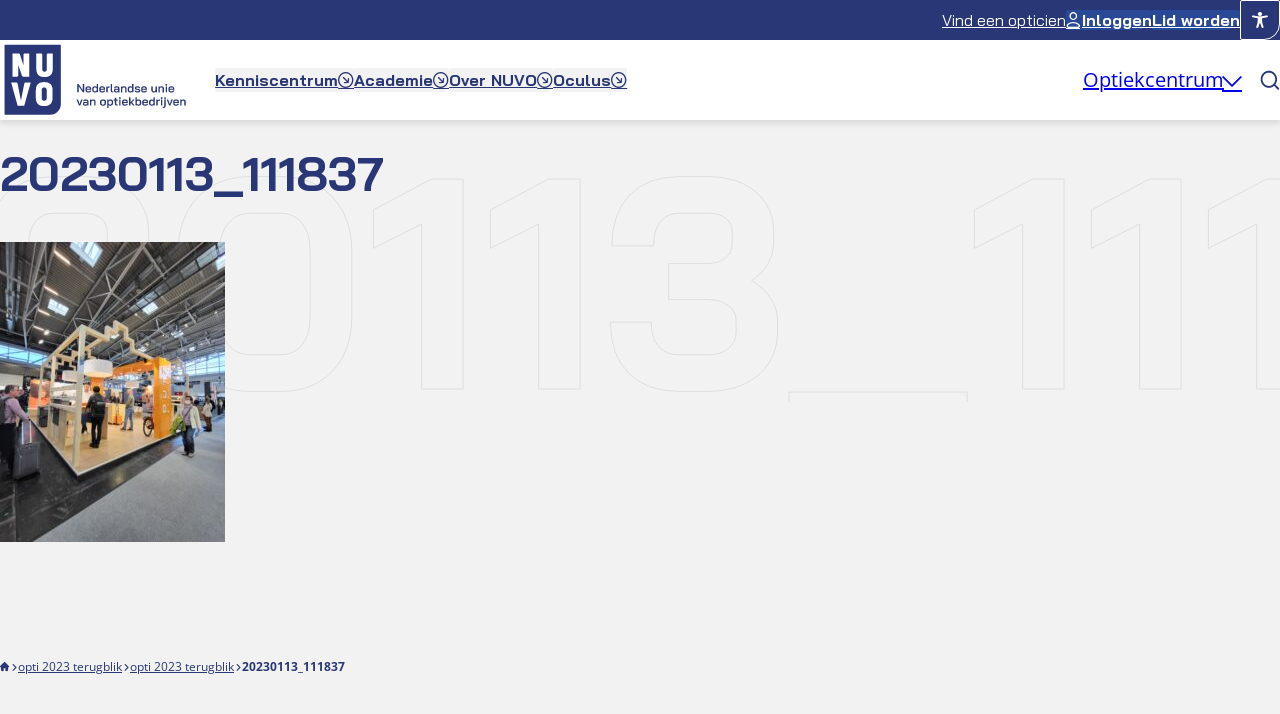

--- FILE ---
content_type: text/html; charset=UTF-8
request_url: https://www.nuvo.nl/actueel/opti-2023-terugblik/attachment/20230113_111837/
body_size: 28472
content:
<!DOCTYPE html>
<html lang="nl-NL">
<head>
	<meta charset="UTF-8" />
	<link rel="preload" href="https://www.nuvo.nl/app/themes/sturdy-frame-theme-child/assets/fonts/BaiJamjuree/BaiJamjuree-Regular.woff2" as="font" type="font/woff2" crossorigin="anonymous" />
<link rel="preload" href="https://www.nuvo.nl/app/themes/sturdy-frame-theme-child/assets/fonts/BaiJamjuree/BaiJamjuree-Bold.woff2" as="font" type="font/woff2" crossorigin="anonymous" />
<link rel="preload" href="https://www.nuvo.nl/app/themes/sturdy-frame-theme-child/assets/fonts/OpenSans/OpenSans-VariableFont_wght.woff2" as="font" type="font/woff2" crossorigin="anonymous" />
<meta name="viewport" content="width=device-width, initial-scale=1" />
<meta name='robots' content='index, follow, max-image-preview:large, max-snippet:-1, max-video-preview:-1' />
<script id="cookieyes" type="text/javascript" src="https://cdn-cookieyes.com/client_data/674fd3b6bbb482d24508f51b/script.js"></script>
	<!-- This site is optimized with the Yoast SEO plugin v26.8 - https://yoast.com/product/yoast-seo-wordpress/ -->
	<link rel="canonical" href="https://www.nuvo.nl/actueel/opti-2023-terugblik/attachment/20230113_111837/" />
	<meta property="og:locale" content="nl_NL" />
	<meta property="og:type" content="article" />
	<meta property="og:title" content="20230113_111837 - NUVO" />
	<meta property="og:url" content="https://www.nuvo.nl/actueel/opti-2023-terugblik/attachment/20230113_111837/" />
	<meta property="og:site_name" content="NUVO" />
	<meta property="article:publisher" content="https://www.facebook.com/ocunuvo/" />
	<meta property="og:image" content="https://www.nuvo.nl/actueel/opti-2023-terugblik/attachment/20230113_111837" />
	<meta property="og:image:width" content="1536" />
	<meta property="og:image:height" content="2048" />
	<meta property="og:image:type" content="image/jpeg" />
	<meta name="twitter:card" content="summary_large_image" />
	<script type="application/ld+json" class="yoast-schema-graph">{"@context":"https://schema.org","@graph":[{"@type":"WebPage","@id":"https://www.nuvo.nl/actueel/opti-2023-terugblik/attachment/20230113_111837/","url":"https://www.nuvo.nl/actueel/opti-2023-terugblik/attachment/20230113_111837/","name":"20230113_111837 - NUVO","isPartOf":{"@id":"https://www.nuvo.nl/#website"},"primaryImageOfPage":{"@id":"https://www.nuvo.nl/actueel/opti-2023-terugblik/attachment/20230113_111837/#primaryimage"},"image":{"@id":"https://www.nuvo.nl/actueel/opti-2023-terugblik/attachment/20230113_111837/#primaryimage"},"thumbnailUrl":"https://www.nuvo.nl/app/uploads/2023/01/20230113_111837-scaled.jpg","datePublished":"2023-01-16T11:30:46+00:00","breadcrumb":{"@id":"https://www.nuvo.nl/actueel/opti-2023-terugblik/attachment/20230113_111837/#breadcrumb"},"inLanguage":"nl-NL","potentialAction":[{"@type":"ReadAction","target":["https://www.nuvo.nl/actueel/opti-2023-terugblik/attachment/20230113_111837/"]}]},{"@type":"ImageObject","inLanguage":"nl-NL","@id":"https://www.nuvo.nl/actueel/opti-2023-terugblik/attachment/20230113_111837/#primaryimage","url":"https://www.nuvo.nl/app/uploads/2023/01/20230113_111837-scaled.jpg","contentUrl":"https://www.nuvo.nl/app/uploads/2023/01/20230113_111837-scaled.jpg","width":1536,"height":2048},{"@type":"BreadcrumbList","@id":"https://www.nuvo.nl/actueel/opti-2023-terugblik/attachment/20230113_111837/#breadcrumb","itemListElement":[{"@type":"ListItem","position":1,"name":"Home","item":"https://www.nuvo.nl/"},{"@type":"ListItem","position":2,"name":"opti 2023 terugblik","item":"https://www.nuvo.nl/actueel/opti-2023-terugblik/"},{"@type":"ListItem","position":3,"name":"opti 2023 terugblik","item":"https://www.nuvo.nl/actueel/opti-2023-terugblik/"},{"@type":"ListItem","position":4,"name":"20230113_111837"}]},{"@type":"WebSite","@id":"https://www.nuvo.nl/#website","url":"https://www.nuvo.nl/","name":"NUVO","description":"Nederlandse Unie van Optiekbedrijven","publisher":{"@id":"https://www.nuvo.nl/#organization"},"potentialAction":[{"@type":"SearchAction","target":{"@type":"EntryPoint","urlTemplate":"https://www.nuvo.nl/?s={search_term_string}"},"query-input":{"@type":"PropertyValueSpecification","valueRequired":true,"valueName":"search_term_string"}}],"inLanguage":"nl-NL"},{"@type":"Organization","@id":"https://www.nuvo.nl/#organization","name":"NUVO","alternateName":"Nederlandse Unie van Optiekbedrijven","url":"https://www.nuvo.nl/","logo":{"@type":"ImageObject","inLanguage":"nl-NL","@id":"https://www.nuvo.nl/#/schema/logo/image/","url":"https://www.nuvo.nl/app/uploads/2024/09/NUVO-Logo-icoon-blauw.png","contentUrl":"https://www.nuvo.nl/app/uploads/2024/09/NUVO-Logo-icoon-blauw.png","width":1,"height":1,"caption":"NUVO"},"image":{"@id":"https://www.nuvo.nl/#/schema/logo/image/"},"sameAs":["https://www.facebook.com/ocunuvo/","https://www.instagram.com/nuvo.optiek/","https://www.linkedin.com/company/463734/admin/dashboard/"]}]}</script>
	<!-- / Yoast SEO plugin. -->


<script>(function(w,d,s,l,i){w[l]=w[l]||[];w[l].push({'gtm.start':new Date().getTime(),event:'gtm.js'});var f=d.getElementsByTagName(s)[0],j=d.createElement(s),dl=l!='dataLayer'?'&l='+l:'';j.async=true;j.src='https://www.googletagmanager.com/gtm.js?id='+i+dl;f.parentNode.insertBefore(j,f);})(window,document,'script','dataLayer','UA-33408248-5');</script><title>20230113_111837 - NUVO</title>
<link rel='dns-prefetch' href='//ajax.googleapis.com' />
<link rel='dns-prefetch' href='//cdn.icomoon.io' />
<link rel='dns-prefetch' href='//cdn-cookieyes.com' />
<link rel='dns-prefetch' href='//www.googletagmanager.com' />
<link rel="alternate" type="application/rss+xml" title="NUVO &raquo; feed" href="https://www.nuvo.nl/feed/" />
<link rel="alternate" type="application/rss+xml" title="NUVO &raquo; reacties feed" href="https://www.nuvo.nl/comments/feed/" />
<link rel="alternate" type="application/rss+xml" title="NUVO &raquo; 20230113_111837 reacties feed" href="https://www.nuvo.nl/actueel/opti-2023-terugblik/attachment/20230113_111837/feed/" />
<link rel="alternate" title="oEmbed (JSON)" type="application/json+oembed" href="https://www.nuvo.nl/wp-json/oembed/1.0/embed?url=https%3A%2F%2Fwww.nuvo.nl%2Factueel%2Fopti-2023-terugblik%2Fattachment%2F20230113_111837%2F" />
<link rel="alternate" title="oEmbed (XML)" type="text/xml+oembed" href="https://www.nuvo.nl/wp-json/oembed/1.0/embed?url=https%3A%2F%2Fwww.nuvo.nl%2Factueel%2Fopti-2023-terugblik%2Fattachment%2F20230113_111837%2F&#038;format=xml" />
<style id='wp-img-auto-sizes-contain-inline-css'>
img:is([sizes=auto i],[sizes^="auto," i]){contain-intrinsic-size:3000px 1500px}
/*# sourceURL=wp-img-auto-sizes-contain-inline-css */
</style>

<link rel='stylesheet' id='app-sturdy/menu-button-group-css' href='https://www.nuvo.nl/app/themes/sturdy-frame-theme-child/blocks/components/site-header/site-header-top/menu-button-group/assets/style/app.css?ver=1753188862' media='all' />
<link rel='stylesheet' id='app-sturdy/accessibility-options-css' href='https://www.nuvo.nl/app/themes/sturdy-frame-theme-child/blocks/components/site-header/site-header-top/accessibility-options/assets/style/app.css?ver=1753188862' media='all' />
<link rel='stylesheet' id='app-sturdy/site-logo-css' href='https://www.nuvo.nl/app/themes/sturdy-frame-theme-child/blocks/components/site-header/site-header-bottom/site-logo/assets/style/app.css?ver=1742381240' media='all' />
<link rel='stylesheet' id='app-sturdy/main-menu-css' href='https://www.nuvo.nl/app/themes/sturdy-frame-theme-child/blocks/components/site-header/site-header-bottom/main-menu/assets/style/app.css?ver=1753188862' media='all' />
<link rel='stylesheet' id='app-sturdy/search-button-css' href='https://www.nuvo.nl/app/themes/sturdy-frame-theme-child/blocks/components/site-header/site-header-bottom/search-button/assets/style/app.css?ver=1742381240' media='all' />
<link rel='stylesheet' id='app-sturdy/hollow-page-heading-css' href='https://www.nuvo.nl/app/themes/sturdy-frame-theme-child/blocks/components/hollow-page-heading/assets/style/app.css?ver=1742381240' media='all' />
<style id='wp-block-post-title-inline-css'>
.wp-block-post-title{box-sizing:border-box;word-break:break-word}.wp-block-post-title :where(a){display:inline-block;font-family:inherit;font-size:inherit;font-style:inherit;font-weight:inherit;letter-spacing:inherit;line-height:inherit;text-decoration:inherit}
/*# sourceURL=https://www.nuvo.nl/wp-includes/blocks/post-title/style.min.css */
</style>
<style id='wp-block-post-content-inline-css'>
.wp-block-post-content{display:flow-root}
/*# sourceURL=https://www.nuvo.nl/wp-includes/blocks/post-content/style.min.css */
</style>
<style id='wp-block-group-inline-css'>
.wp-block-group{box-sizing:border-box}:where(.wp-block-group.wp-block-group-is-layout-constrained){position:relative}
/*# sourceURL=https://www.nuvo.nl/wp-includes/blocks/group/style.min.css */
</style>
<link rel='stylesheet' id='app-sturdy/breadcrumbs-css' href='https://www.nuvo.nl/app/themes/sturdy-frame-theme-child/blocks/components/breadcrumbs/assets/style/app.css?ver=1742381240' media='all' />
<style id='wp-block-library-inline-css'>
:root{--wp-block-synced-color:#7a00df;--wp-block-synced-color--rgb:122,0,223;--wp-bound-block-color:var(--wp-block-synced-color);--wp-editor-canvas-background:#ddd;--wp-admin-theme-color:#007cba;--wp-admin-theme-color--rgb:0,124,186;--wp-admin-theme-color-darker-10:#006ba1;--wp-admin-theme-color-darker-10--rgb:0,107,160.5;--wp-admin-theme-color-darker-20:#005a87;--wp-admin-theme-color-darker-20--rgb:0,90,135;--wp-admin-border-width-focus:2px}@media (min-resolution:192dpi){:root{--wp-admin-border-width-focus:1.5px}}.wp-element-button{cursor:pointer}:root .has-very-light-gray-background-color{background-color:#eee}:root .has-very-dark-gray-background-color{background-color:#313131}:root .has-very-light-gray-color{color:#eee}:root .has-very-dark-gray-color{color:#313131}:root .has-vivid-green-cyan-to-vivid-cyan-blue-gradient-background{background:linear-gradient(135deg,#00d084,#0693e3)}:root .has-purple-crush-gradient-background{background:linear-gradient(135deg,#34e2e4,#4721fb 50%,#ab1dfe)}:root .has-hazy-dawn-gradient-background{background:linear-gradient(135deg,#faaca8,#dad0ec)}:root .has-subdued-olive-gradient-background{background:linear-gradient(135deg,#fafae1,#67a671)}:root .has-atomic-cream-gradient-background{background:linear-gradient(135deg,#fdd79a,#004a59)}:root .has-nightshade-gradient-background{background:linear-gradient(135deg,#330968,#31cdcf)}:root .has-midnight-gradient-background{background:linear-gradient(135deg,#020381,#2874fc)}:root{--wp--preset--font-size--normal:16px;--wp--preset--font-size--huge:42px}.has-regular-font-size{font-size:1em}.has-larger-font-size{font-size:2.625em}.has-normal-font-size{font-size:var(--wp--preset--font-size--normal)}.has-huge-font-size{font-size:var(--wp--preset--font-size--huge)}.has-text-align-center{text-align:center}.has-text-align-left{text-align:left}.has-text-align-right{text-align:right}.has-fit-text{white-space:nowrap!important}#end-resizable-editor-section{display:none}.aligncenter{clear:both}.items-justified-left{justify-content:flex-start}.items-justified-center{justify-content:center}.items-justified-right{justify-content:flex-end}.items-justified-space-between{justify-content:space-between}.screen-reader-text{border:0;clip-path:inset(50%);height:1px;margin:-1px;overflow:hidden;padding:0;position:absolute;width:1px;word-wrap:normal!important}.screen-reader-text:focus{background-color:#ddd;clip-path:none;color:#444;display:block;font-size:1em;height:auto;left:5px;line-height:normal;padding:15px 23px 14px;text-decoration:none;top:5px;width:auto;z-index:100000}html :where(.has-border-color){border-style:solid}html :where([style*=border-top-color]){border-top-style:solid}html :where([style*=border-right-color]){border-right-style:solid}html :where([style*=border-bottom-color]){border-bottom-style:solid}html :where([style*=border-left-color]){border-left-style:solid}html :where([style*=border-width]){border-style:solid}html :where([style*=border-top-width]){border-top-style:solid}html :where([style*=border-right-width]){border-right-style:solid}html :where([style*=border-bottom-width]){border-bottom-style:solid}html :where([style*=border-left-width]){border-left-style:solid}html :where(img[class*=wp-image-]){height:auto;max-width:100%}:where(figure){margin:0 0 1em}html :where(.is-position-sticky){--wp-admin--admin-bar--position-offset:var(--wp-admin--admin-bar--height,0px)}@media screen and (max-width:600px){html :where(.is-position-sticky){--wp-admin--admin-bar--position-offset:0px}}
/*# sourceURL=/wp-includes/css/dist/block-library/common.min.css */
</style>
<style id='global-styles-inline-css'>
:root{--wp--preset--aspect-ratio--square: 1;--wp--preset--aspect-ratio--4-3: 4/3;--wp--preset--aspect-ratio--3-4: 3/4;--wp--preset--aspect-ratio--3-2: 3/2;--wp--preset--aspect-ratio--2-3: 2/3;--wp--preset--aspect-ratio--16-9: 16/9;--wp--preset--aspect-ratio--9-16: 9/16;--wp--preset--color--black: #000000;--wp--preset--color--cyan-bluish-gray: #abb8c3;--wp--preset--color--white: #ffffff;--wp--preset--color--pale-pink: #f78da7;--wp--preset--color--vivid-red: #cf2e2e;--wp--preset--color--luminous-vivid-orange: #ff6900;--wp--preset--color--luminous-vivid-amber: #fcb900;--wp--preset--color--light-green-cyan: #7bdcb5;--wp--preset--color--vivid-green-cyan: #00d084;--wp--preset--color--pale-cyan-blue: #8ed1fc;--wp--preset--color--vivid-cyan-blue: #0693e3;--wp--preset--color--vivid-purple: #9b51e0;--wp--preset--color--general-primary: #EE5F2D;--wp--preset--color--general-primary-hover: #D94F01;--wp--preset--color--general-secondary: #2A3776;--wp--preset--color--general-secondary-hover: #1D2859;--wp--preset--color--general-secondary-alt: #294895;--wp--preset--color--general-tertiary: #2ABAC4;--wp--preset--color--general-tertiary-hover: #009A9D;--wp--preset--color--general-quarternary: #7EA5A5;--wp--preset--color--general-quarternary-hover: #638483;--wp--preset--color--general-quarternary-alt: #BED2D2;--wp--preset--color--text-text-primary: #2A3776;--wp--preset--color--text-text-secondary: #FFFFFF;--wp--preset--color--text-text-tertiary: #2ABAC4;--wp--preset--color--button-primary-initial-background: #EE5F2D;--wp--preset--color--button-primary-initial-border: #EE5F2D;--wp--preset--color--button-primary-hover-background: #D94F01;--wp--preset--color--button-primary-hover-border: #D94F01;--wp--preset--color--button-primary-disabled-background: #CACBCC;--wp--preset--color--button-primary-disabled-border: #A4A5A6;--wp--preset--color--button-primary-focus-background: #FCDFD5;--wp--preset--color--button-primary-focus-border: #FCDFD5;--wp--preset--color--button-secondary-initial-background: #2A3776;--wp--preset--color--button-secondary-initial-border: #2A3776;--wp--preset--color--button-secondary-hover-background: #1D2859;--wp--preset--color--button-secondary-hover-border: #1D2859;--wp--preset--color--button-secondary-disabled-background: #CACBCC;--wp--preset--color--button-secondary-disabled-border: #A4A5A6;--wp--preset--color--button-secondary-focus-background: #D4D7E4;--wp--preset--color--button-secondary-focus-border: #D4D7E4;--wp--preset--color--button-tertiary-initial-background: #FFFFFF;--wp--preset--color--button-tertiary-initial-border: #EE5F2D;--wp--preset--color--button-tertiary-hover-background: #E5EDED;--wp--preset--color--button-tertiary-hover-border: #FFFFFF;--wp--preset--color--button-tertiary-disabled-background: #CACBCC;--wp--preset--color--button-tertiary-disabled-border: #A4A5A6;--wp--preset--color--button-tertiary-focus-background: #D4F1F3;--wp--preset--color--button-tertiary-focus-border: #D4F1F3;--wp--preset--color--pages-primary-background: #F2F2F2;--wp--preset--color--pages-secondary-background: #FFFFFF;--wp--preset--color--pages-tertiary-background: #7EA5A5;--wp--preset--color--cards-primary-background: #FFFFFF;--wp--preset--color--cards-secondary-background: #7EA5A5;--wp--preset--color--cards-tertiary-background: #EE5F2D;--wp--preset--color--lines-primary: #FFFFFF;--wp--preset--color--lines-secondary: #989898;--wp--preset--color--lines-tertiary: #141D1C;--wp--preset--color--lines-quaternary: #0ED2AF;--wp--preset--color--inputs-initial-background: #FFFFFF;--wp--preset--color--inputs-filled-background: #FFFFFF;--wp--preset--color--inputs-initial-border: #DEDEDE;--wp--preset--color--inputs-filled-border: #2ABAC4;--wp--preset--color--inputs-focus-background: #FFFFFF;--wp--preset--color--inputs-focus-border: #2A3776;--wp--preset--color--inputs-disabled-background: #F2F2F2;--wp--preset--color--inputs-disabled-border: #DEDEDE;--wp--preset--color--pages-quarternary-background: #2A3776;--wp--preset--color--icons-primary: #FFFF00;--wp--preset--color--icons-secondary: #0ED2AF;--wp--preset--color--icons-tertiary: #FFFFFF;--wp--preset--color--icons-quarternary: #222E2C;--wp--preset--color--cards-quarternary-background: #222E2C;--wp--preset--color--lines-quinary: #FFFF00;--wp--preset--color--button-primary-initial-text: #FFFFFF;--wp--preset--color--button-secondary-initial-text: #FFFFFF;--wp--preset--color--button-tertiary-initial-text: #EE5F2D;--wp--preset--color--cards-quinary-background: #FAFAFA;--wp--preset--color--icons-quinary: #FAFAFA;--wp--preset--color--inputs-error-background: #FCDFD5;--wp--preset--color--inputs-error-border: #EE5F2D;--wp--preset--gradient--vivid-cyan-blue-to-vivid-purple: linear-gradient(135deg,rgb(6,147,227) 0%,rgb(155,81,224) 100%);--wp--preset--gradient--light-green-cyan-to-vivid-green-cyan: linear-gradient(135deg,rgb(122,220,180) 0%,rgb(0,208,130) 100%);--wp--preset--gradient--luminous-vivid-amber-to-luminous-vivid-orange: linear-gradient(135deg,rgb(252,185,0) 0%,rgb(255,105,0) 100%);--wp--preset--gradient--luminous-vivid-orange-to-vivid-red: linear-gradient(135deg,rgb(255,105,0) 0%,rgb(207,46,46) 100%);--wp--preset--gradient--very-light-gray-to-cyan-bluish-gray: linear-gradient(135deg,rgb(238,238,238) 0%,rgb(169,184,195) 100%);--wp--preset--gradient--cool-to-warm-spectrum: linear-gradient(135deg,rgb(74,234,220) 0%,rgb(151,120,209) 20%,rgb(207,42,186) 40%,rgb(238,44,130) 60%,rgb(251,105,98) 80%,rgb(254,248,76) 100%);--wp--preset--gradient--blush-light-purple: linear-gradient(135deg,rgb(255,206,236) 0%,rgb(152,150,240) 100%);--wp--preset--gradient--blush-bordeaux: linear-gradient(135deg,rgb(254,205,165) 0%,rgb(254,45,45) 50%,rgb(107,0,62) 100%);--wp--preset--gradient--luminous-dusk: linear-gradient(135deg,rgb(255,203,112) 0%,rgb(199,81,192) 50%,rgb(65,88,208) 100%);--wp--preset--gradient--pale-ocean: linear-gradient(135deg,rgb(255,245,203) 0%,rgb(182,227,212) 50%,rgb(51,167,181) 100%);--wp--preset--gradient--electric-grass: linear-gradient(135deg,rgb(202,248,128) 0%,rgb(113,206,126) 100%);--wp--preset--gradient--midnight: linear-gradient(135deg,rgb(2,3,129) 0%,rgb(40,116,252) 100%);--wp--preset--font-size--small: 12px;--wp--preset--font-size--medium: clamp(14px, 0.875rem + ((1vw - 3.2px) * 0.313), 18px);--wp--preset--font-size--large: 20px ;--wp--preset--font-size--x-large: clamp(24px, -0.875rem + 6vw, 30px);--wp--preset--font-size--normal: 16px;--wp--preset--font-size--heading-5: clamp(14px, 0.875rem + ((1vw - 3.2px) * 0.156), 16px);--wp--preset--font-size--heading-4: clamp(14px, 0.875rem + ((1vw - 3.2px) * 0.313), 18px);--wp--preset--font-size--heading-3: clamp(20px, -0.875rem + 5vw, 24px);--wp--preset--font-size--heading-2: clamp(24px, -0.875rem + 6vw, 30px);--wp--preset--font-size--heading-1: clamp(30px, -0.875rem + 7vw, 48px);--wp--preset--font-family--heading: "BaiJamjuree", serif;--wp--preset--font-family--body: "Open Sans", sans-serif;--wp--preset--font-family--system-sans-serif: -apple-system, BlinkMacSystemFont, avenir next, avenir, segoe ui, helvetica neue, helvetica, Cantarell, Ubuntu, roboto, noto, arial, sans-serif;--wp--preset--font-family--system-serif: Iowan Old Style, Apple Garamond, Baskerville, Times New Roman, Droid Serif, Times, Source Serif Pro, serif, Apple Color Emoji, Segoe UI Emoji, Segoe UI Symbol;--wp--preset--spacing--20: 1.25rem;--wp--preset--spacing--30: 1.875rem;--wp--preset--spacing--40: 2.5rem;--wp--preset--spacing--50: 3.125rem;--wp--preset--spacing--60: 2.25rem;--wp--preset--spacing--70: 3.38rem;--wp--preset--spacing--80: 5rem;--wp--preset--spacing--8: 0.5rem;--wp--preset--spacing--10: 0.625rem;--wp--preset--spacing--16: 1rem;--wp--preset--spacing--24: 1.5rem;--wp--preset--spacing--32: 2rem;--wp--preset--spacing--64: 4rem;--wp--preset--spacing--100: 6.25rem;--wp--preset--spacing--128: 8rem;--wp--preset--spacing--160: clamp(5rem, -0.875rem + 14vw, 10rem);--wp--preset--shadow--natural: 6px 6px 9px rgba(0, 0, 0, 0.2);--wp--preset--shadow--deep: 12px 12px 50px rgba(0, 0, 0, 0.4);--wp--preset--shadow--sharp: 6px 6px 0px rgba(0, 0, 0, 0.2);--wp--preset--shadow--outlined: 6px 6px 0px -3px rgb(255, 255, 255), 6px 6px rgb(0, 0, 0);--wp--preset--shadow--crisp: 6px 6px 0px rgb(0, 0, 0);--wp--custom--buttons--padding--padding-horizontal: 1.5rem;--wp--custom--buttons--padding--padding-vertical: 1rem;--wp--custom--buttons--padding--padding-horizontal-large: 32;--wp--custom--buttons--padding--padding-vertical-large: 16;--wp--custom--buttons--padding--padding-horizontal-small: 16;--wp--custom--buttons--padding--padding-vertical-small: 8;--wp--custom--buttons--border-radius--top-left: 2;--wp--custom--buttons--border-radius--top-right: 2;--wp--custom--buttons--border-radius--bottom-right: 16;--wp--custom--buttons--border-radius--bottom-left: 2;--wp--custom--buttons--gap-spacing--gap-spacing: 8;--wp--custom--inputs--padding--padding-horizontal: 8;--wp--custom--inputs--padding--padding-vertical: 16;--wp--custom--inputs--border-radius--top-left: 8;--wp--custom--inputs--border-radius--top-right: 8;--wp--custom--inputs--border-radius--bottom-right: 8;--wp--custom--inputs--border-radius--bottom-left: 8;--wp--custom--inputs--gap-spacing--gap-spacing: 8;--wp--custom--cards--border-radius-xxs: .5rem;--wp--custom--cards--border-radius-xs: 1rem;--wp--custom--cards--border-radius-s: 1.5rem;--wp--custom--cards--border-radius-m: 2rem;--wp--custom--cards--border-radius-l: 2.5rem;--wp--custom--cards--border-radius-xl: 4rem;--wp--custom--general--image: 1;--wp--custom--general--placeholder: ;--wp--custom--general--transition-duration: 0.3s;--wp--custom--general--border-radius--xxxs: 0.125rem;--wp--custom--general--border-radius--xxs: 0.5rem;--wp--custom--general--border-radius--xs: 1rem;--wp--custom--general--border-radius--s: 1.5rem;--wp--custom--general--border-radius--m: 2rem;--wp--custom--general--border-radius--l: 2.5rem;--wp--custom--general--border-radius--xl: 4rem;--wp--custom--general--border-radius--none: 0;}:root { --wp--style--global--content-size: min(calc(100% - clamp(1.5rem, -1rem + 8.333vw, 3rem) * 2), 56.25rem);;--wp--style--global--wide-size: min(calc(100% - clamp(1.5rem, -1rem + 8.333vw, 3rem) * 2), 94.5rem); }:where(body) { margin: 0; }.wp-site-blocks > .alignleft { float: left; margin-right: 2em; }.wp-site-blocks > .alignright { float: right; margin-left: 2em; }.wp-site-blocks > .aligncenter { justify-content: center; margin-left: auto; margin-right: auto; }:where(.is-layout-flex){gap: 0.5em;}:where(.is-layout-grid){gap: 0.5em;}.is-layout-flow > .alignleft{float: left;margin-inline-start: 0;margin-inline-end: 2em;}.is-layout-flow > .alignright{float: right;margin-inline-start: 2em;margin-inline-end: 0;}.is-layout-flow > .aligncenter{margin-left: auto !important;margin-right: auto !important;}.is-layout-constrained > .alignleft{float: left;margin-inline-start: 0;margin-inline-end: 2em;}.is-layout-constrained > .alignright{float: right;margin-inline-start: 2em;margin-inline-end: 0;}.is-layout-constrained > .aligncenter{margin-left: auto !important;margin-right: auto !important;}.is-layout-constrained > :where(:not(.alignleft):not(.alignright):not(.alignfull)){max-width: var(--wp--style--global--content-size);margin-left: auto !important;margin-right: auto !important;}.is-layout-constrained > .alignwide{max-width: var(--wp--style--global--wide-size);}body .is-layout-flex{display: flex;}.is-layout-flex{flex-wrap: wrap;align-items: center;}.is-layout-flex > :is(*, div){margin: 0;}body .is-layout-grid{display: grid;}.is-layout-grid > :is(*, div){margin: 0;}body{background-color: var(--wp--preset--color--pages-primary-background);color: var(--wp--preset--color--text-text-primary);font-family: var(--wp--preset--font-family--body);font-size: var(--wp--preset--font-size--normal);font-style: normal;font-weight: 400;line-height: 1.5;padding-top: 0px;padding-right: 0px;padding-bottom: 0px;padding-left: 0px;}a:where(:not(.wp-element-button)){color: var(--wp--preset--color--text-text-primary);text-decoration: none;}:root :where(a:where(:not(.wp-element-button)):hover){color: var(--wp--preset--color--general-primary-hover);}h1, h2, h3, h4, h5, h6{color: var(--wp--preset--color--general-secondary);font-family: var(--wp--preset--font-family--heading);font-weight: 700;}:root :where(h1:first-child, h2:first-child, h3:first-child, h4:first-child, h5:first-child, h6:first-child){margin-block-start: 0;}h1{font-size: var(--wp--preset--font-size--heading-1);}h2{font-size: var(--wp--preset--font-size--heading-2);}h3{font-size: var(--wp--preset--font-size--heading-3);}h4{font-size: var(--wp--preset--font-size--heading-4);}h5{font-size: var(--wp--preset--font-size--heading-5);}:root :where(.wp-element-button, .wp-block-button__link){background-color: #32373c;border-width: 0;color: #fff;font-family: inherit;font-size: inherit;font-style: inherit;font-weight: inherit;letter-spacing: inherit;line-height: inherit;padding-top: calc(0.667em + 2px);padding-right: calc(1.333em + 2px);padding-bottom: calc(0.667em + 2px);padding-left: calc(1.333em + 2px);text-decoration: none;text-transform: inherit;}.has-black-color{color: var(--wp--preset--color--black) !important;}.has-cyan-bluish-gray-color{color: var(--wp--preset--color--cyan-bluish-gray) !important;}.has-white-color{color: var(--wp--preset--color--white) !important;}.has-pale-pink-color{color: var(--wp--preset--color--pale-pink) !important;}.has-vivid-red-color{color: var(--wp--preset--color--vivid-red) !important;}.has-luminous-vivid-orange-color{color: var(--wp--preset--color--luminous-vivid-orange) !important;}.has-luminous-vivid-amber-color{color: var(--wp--preset--color--luminous-vivid-amber) !important;}.has-light-green-cyan-color{color: var(--wp--preset--color--light-green-cyan) !important;}.has-vivid-green-cyan-color{color: var(--wp--preset--color--vivid-green-cyan) !important;}.has-pale-cyan-blue-color{color: var(--wp--preset--color--pale-cyan-blue) !important;}.has-vivid-cyan-blue-color{color: var(--wp--preset--color--vivid-cyan-blue) !important;}.has-vivid-purple-color{color: var(--wp--preset--color--vivid-purple) !important;}.has-general-primary-color{color: var(--wp--preset--color--general-primary) !important;}.has-general-primary-hover-color{color: var(--wp--preset--color--general-primary-hover) !important;}.has-general-secondary-color{color: var(--wp--preset--color--general-secondary) !important;}.has-general-secondary-hover-color{color: var(--wp--preset--color--general-secondary-hover) !important;}.has-general-secondary-alt-color{color: var(--wp--preset--color--general-secondary-alt) !important;}.has-general-tertiary-color{color: var(--wp--preset--color--general-tertiary) !important;}.has-general-tertiary-hover-color{color: var(--wp--preset--color--general-tertiary-hover) !important;}.has-general-quarternary-color{color: var(--wp--preset--color--general-quarternary) !important;}.has-general-quarternary-hover-color{color: var(--wp--preset--color--general-quarternary-hover) !important;}.has-general-quarternary-alt-color{color: var(--wp--preset--color--general-quarternary-alt) !important;}.has-text-text-primary-color{color: var(--wp--preset--color--text-text-primary) !important;}.has-text-text-secondary-color{color: var(--wp--preset--color--text-text-secondary) !important;}.has-text-text-tertiary-color{color: var(--wp--preset--color--text-text-tertiary) !important;}.has-button-primary-initial-background-color{color: var(--wp--preset--color--button-primary-initial-background) !important;}.has-button-primary-initial-border-color{color: var(--wp--preset--color--button-primary-initial-border) !important;}.has-button-primary-hover-background-color{color: var(--wp--preset--color--button-primary-hover-background) !important;}.has-button-primary-hover-border-color{color: var(--wp--preset--color--button-primary-hover-border) !important;}.has-button-primary-disabled-background-color{color: var(--wp--preset--color--button-primary-disabled-background) !important;}.has-button-primary-disabled-border-color{color: var(--wp--preset--color--button-primary-disabled-border) !important;}.has-button-primary-focus-background-color{color: var(--wp--preset--color--button-primary-focus-background) !important;}.has-button-primary-focus-border-color{color: var(--wp--preset--color--button-primary-focus-border) !important;}.has-button-secondary-initial-background-color{color: var(--wp--preset--color--button-secondary-initial-background) !important;}.has-button-secondary-initial-border-color{color: var(--wp--preset--color--button-secondary-initial-border) !important;}.has-button-secondary-hover-background-color{color: var(--wp--preset--color--button-secondary-hover-background) !important;}.has-button-secondary-hover-border-color{color: var(--wp--preset--color--button-secondary-hover-border) !important;}.has-button-secondary-disabled-background-color{color: var(--wp--preset--color--button-secondary-disabled-background) !important;}.has-button-secondary-disabled-border-color{color: var(--wp--preset--color--button-secondary-disabled-border) !important;}.has-button-secondary-focus-background-color{color: var(--wp--preset--color--button-secondary-focus-background) !important;}.has-button-secondary-focus-border-color{color: var(--wp--preset--color--button-secondary-focus-border) !important;}.has-button-tertiary-initial-background-color{color: var(--wp--preset--color--button-tertiary-initial-background) !important;}.has-button-tertiary-initial-border-color{color: var(--wp--preset--color--button-tertiary-initial-border) !important;}.has-button-tertiary-hover-background-color{color: var(--wp--preset--color--button-tertiary-hover-background) !important;}.has-button-tertiary-hover-border-color{color: var(--wp--preset--color--button-tertiary-hover-border) !important;}.has-button-tertiary-disabled-background-color{color: var(--wp--preset--color--button-tertiary-disabled-background) !important;}.has-button-tertiary-disabled-border-color{color: var(--wp--preset--color--button-tertiary-disabled-border) !important;}.has-button-tertiary-focus-background-color{color: var(--wp--preset--color--button-tertiary-focus-background) !important;}.has-button-tertiary-focus-border-color{color: var(--wp--preset--color--button-tertiary-focus-border) !important;}.has-pages-primary-background-color{color: var(--wp--preset--color--pages-primary-background) !important;}.has-pages-secondary-background-color{color: var(--wp--preset--color--pages-secondary-background) !important;}.has-pages-tertiary-background-color{color: var(--wp--preset--color--pages-tertiary-background) !important;}.has-cards-primary-background-color{color: var(--wp--preset--color--cards-primary-background) !important;}.has-cards-secondary-background-color{color: var(--wp--preset--color--cards-secondary-background) !important;}.has-cards-tertiary-background-color{color: var(--wp--preset--color--cards-tertiary-background) !important;}.has-lines-primary-color{color: var(--wp--preset--color--lines-primary) !important;}.has-lines-secondary-color{color: var(--wp--preset--color--lines-secondary) !important;}.has-lines-tertiary-color{color: var(--wp--preset--color--lines-tertiary) !important;}.has-lines-quaternary-color{color: var(--wp--preset--color--lines-quaternary) !important;}.has-inputs-initial-background-color{color: var(--wp--preset--color--inputs-initial-background) !important;}.has-inputs-filled-background-color{color: var(--wp--preset--color--inputs-filled-background) !important;}.has-inputs-initial-border-color{color: var(--wp--preset--color--inputs-initial-border) !important;}.has-inputs-filled-border-color{color: var(--wp--preset--color--inputs-filled-border) !important;}.has-inputs-focus-background-color{color: var(--wp--preset--color--inputs-focus-background) !important;}.has-inputs-focus-border-color{color: var(--wp--preset--color--inputs-focus-border) !important;}.has-inputs-disabled-background-color{color: var(--wp--preset--color--inputs-disabled-background) !important;}.has-inputs-disabled-border-color{color: var(--wp--preset--color--inputs-disabled-border) !important;}.has-pages-quarternary-background-color{color: var(--wp--preset--color--pages-quarternary-background) !important;}.has-icons-primary-color{color: var(--wp--preset--color--icons-primary) !important;}.has-icons-secondary-color{color: var(--wp--preset--color--icons-secondary) !important;}.has-icons-tertiary-color{color: var(--wp--preset--color--icons-tertiary) !important;}.has-icons-quarternary-color{color: var(--wp--preset--color--icons-quarternary) !important;}.has-cards-quarternary-background-color{color: var(--wp--preset--color--cards-quarternary-background) !important;}.has-lines-quinary-color{color: var(--wp--preset--color--lines-quinary) !important;}.has-button-primary-initial-text-color{color: var(--wp--preset--color--button-primary-initial-text) !important;}.has-button-secondary-initial-text-color{color: var(--wp--preset--color--button-secondary-initial-text) !important;}.has-button-tertiary-initial-text-color{color: var(--wp--preset--color--button-tertiary-initial-text) !important;}.has-cards-quinary-background-color{color: var(--wp--preset--color--cards-quinary-background) !important;}.has-icons-quinary-color{color: var(--wp--preset--color--icons-quinary) !important;}.has-inputs-error-background-color{color: var(--wp--preset--color--inputs-error-background) !important;}.has-inputs-error-border-color{color: var(--wp--preset--color--inputs-error-border) !important;}.has-black-background-color{background-color: var(--wp--preset--color--black) !important;}.has-cyan-bluish-gray-background-color{background-color: var(--wp--preset--color--cyan-bluish-gray) !important;}.has-white-background-color{background-color: var(--wp--preset--color--white) !important;}.has-pale-pink-background-color{background-color: var(--wp--preset--color--pale-pink) !important;}.has-vivid-red-background-color{background-color: var(--wp--preset--color--vivid-red) !important;}.has-luminous-vivid-orange-background-color{background-color: var(--wp--preset--color--luminous-vivid-orange) !important;}.has-luminous-vivid-amber-background-color{background-color: var(--wp--preset--color--luminous-vivid-amber) !important;}.has-light-green-cyan-background-color{background-color: var(--wp--preset--color--light-green-cyan) !important;}.has-vivid-green-cyan-background-color{background-color: var(--wp--preset--color--vivid-green-cyan) !important;}.has-pale-cyan-blue-background-color{background-color: var(--wp--preset--color--pale-cyan-blue) !important;}.has-vivid-cyan-blue-background-color{background-color: var(--wp--preset--color--vivid-cyan-blue) !important;}.has-vivid-purple-background-color{background-color: var(--wp--preset--color--vivid-purple) !important;}.has-general-primary-background-color{background-color: var(--wp--preset--color--general-primary) !important;}.has-general-primary-hover-background-color{background-color: var(--wp--preset--color--general-primary-hover) !important;}.has-general-secondary-background-color{background-color: var(--wp--preset--color--general-secondary) !important;}.has-general-secondary-hover-background-color{background-color: var(--wp--preset--color--general-secondary-hover) !important;}.has-general-secondary-alt-background-color{background-color: var(--wp--preset--color--general-secondary-alt) !important;}.has-general-tertiary-background-color{background-color: var(--wp--preset--color--general-tertiary) !important;}.has-general-tertiary-hover-background-color{background-color: var(--wp--preset--color--general-tertiary-hover) !important;}.has-general-quarternary-background-color{background-color: var(--wp--preset--color--general-quarternary) !important;}.has-general-quarternary-hover-background-color{background-color: var(--wp--preset--color--general-quarternary-hover) !important;}.has-general-quarternary-alt-background-color{background-color: var(--wp--preset--color--general-quarternary-alt) !important;}.has-text-text-primary-background-color{background-color: var(--wp--preset--color--text-text-primary) !important;}.has-text-text-secondary-background-color{background-color: var(--wp--preset--color--text-text-secondary) !important;}.has-text-text-tertiary-background-color{background-color: var(--wp--preset--color--text-text-tertiary) !important;}.has-button-primary-initial-background-background-color{background-color: var(--wp--preset--color--button-primary-initial-background) !important;}.has-button-primary-initial-border-background-color{background-color: var(--wp--preset--color--button-primary-initial-border) !important;}.has-button-primary-hover-background-background-color{background-color: var(--wp--preset--color--button-primary-hover-background) !important;}.has-button-primary-hover-border-background-color{background-color: var(--wp--preset--color--button-primary-hover-border) !important;}.has-button-primary-disabled-background-background-color{background-color: var(--wp--preset--color--button-primary-disabled-background) !important;}.has-button-primary-disabled-border-background-color{background-color: var(--wp--preset--color--button-primary-disabled-border) !important;}.has-button-primary-focus-background-background-color{background-color: var(--wp--preset--color--button-primary-focus-background) !important;}.has-button-primary-focus-border-background-color{background-color: var(--wp--preset--color--button-primary-focus-border) !important;}.has-button-secondary-initial-background-background-color{background-color: var(--wp--preset--color--button-secondary-initial-background) !important;}.has-button-secondary-initial-border-background-color{background-color: var(--wp--preset--color--button-secondary-initial-border) !important;}.has-button-secondary-hover-background-background-color{background-color: var(--wp--preset--color--button-secondary-hover-background) !important;}.has-button-secondary-hover-border-background-color{background-color: var(--wp--preset--color--button-secondary-hover-border) !important;}.has-button-secondary-disabled-background-background-color{background-color: var(--wp--preset--color--button-secondary-disabled-background) !important;}.has-button-secondary-disabled-border-background-color{background-color: var(--wp--preset--color--button-secondary-disabled-border) !important;}.has-button-secondary-focus-background-background-color{background-color: var(--wp--preset--color--button-secondary-focus-background) !important;}.has-button-secondary-focus-border-background-color{background-color: var(--wp--preset--color--button-secondary-focus-border) !important;}.has-button-tertiary-initial-background-background-color{background-color: var(--wp--preset--color--button-tertiary-initial-background) !important;}.has-button-tertiary-initial-border-background-color{background-color: var(--wp--preset--color--button-tertiary-initial-border) !important;}.has-button-tertiary-hover-background-background-color{background-color: var(--wp--preset--color--button-tertiary-hover-background) !important;}.has-button-tertiary-hover-border-background-color{background-color: var(--wp--preset--color--button-tertiary-hover-border) !important;}.has-button-tertiary-disabled-background-background-color{background-color: var(--wp--preset--color--button-tertiary-disabled-background) !important;}.has-button-tertiary-disabled-border-background-color{background-color: var(--wp--preset--color--button-tertiary-disabled-border) !important;}.has-button-tertiary-focus-background-background-color{background-color: var(--wp--preset--color--button-tertiary-focus-background) !important;}.has-button-tertiary-focus-border-background-color{background-color: var(--wp--preset--color--button-tertiary-focus-border) !important;}.has-pages-primary-background-background-color{background-color: var(--wp--preset--color--pages-primary-background) !important;}.has-pages-secondary-background-background-color{background-color: var(--wp--preset--color--pages-secondary-background) !important;}.has-pages-tertiary-background-background-color{background-color: var(--wp--preset--color--pages-tertiary-background) !important;}.has-cards-primary-background-background-color{background-color: var(--wp--preset--color--cards-primary-background) !important;}.has-cards-secondary-background-background-color{background-color: var(--wp--preset--color--cards-secondary-background) !important;}.has-cards-tertiary-background-background-color{background-color: var(--wp--preset--color--cards-tertiary-background) !important;}.has-lines-primary-background-color{background-color: var(--wp--preset--color--lines-primary) !important;}.has-lines-secondary-background-color{background-color: var(--wp--preset--color--lines-secondary) !important;}.has-lines-tertiary-background-color{background-color: var(--wp--preset--color--lines-tertiary) !important;}.has-lines-quaternary-background-color{background-color: var(--wp--preset--color--lines-quaternary) !important;}.has-inputs-initial-background-background-color{background-color: var(--wp--preset--color--inputs-initial-background) !important;}.has-inputs-filled-background-background-color{background-color: var(--wp--preset--color--inputs-filled-background) !important;}.has-inputs-initial-border-background-color{background-color: var(--wp--preset--color--inputs-initial-border) !important;}.has-inputs-filled-border-background-color{background-color: var(--wp--preset--color--inputs-filled-border) !important;}.has-inputs-focus-background-background-color{background-color: var(--wp--preset--color--inputs-focus-background) !important;}.has-inputs-focus-border-background-color{background-color: var(--wp--preset--color--inputs-focus-border) !important;}.has-inputs-disabled-background-background-color{background-color: var(--wp--preset--color--inputs-disabled-background) !important;}.has-inputs-disabled-border-background-color{background-color: var(--wp--preset--color--inputs-disabled-border) !important;}.has-pages-quarternary-background-background-color{background-color: var(--wp--preset--color--pages-quarternary-background) !important;}.has-icons-primary-background-color{background-color: var(--wp--preset--color--icons-primary) !important;}.has-icons-secondary-background-color{background-color: var(--wp--preset--color--icons-secondary) !important;}.has-icons-tertiary-background-color{background-color: var(--wp--preset--color--icons-tertiary) !important;}.has-icons-quarternary-background-color{background-color: var(--wp--preset--color--icons-quarternary) !important;}.has-cards-quarternary-background-background-color{background-color: var(--wp--preset--color--cards-quarternary-background) !important;}.has-lines-quinary-background-color{background-color: var(--wp--preset--color--lines-quinary) !important;}.has-button-primary-initial-text-background-color{background-color: var(--wp--preset--color--button-primary-initial-text) !important;}.has-button-secondary-initial-text-background-color{background-color: var(--wp--preset--color--button-secondary-initial-text) !important;}.has-button-tertiary-initial-text-background-color{background-color: var(--wp--preset--color--button-tertiary-initial-text) !important;}.has-cards-quinary-background-background-color{background-color: var(--wp--preset--color--cards-quinary-background) !important;}.has-icons-quinary-background-color{background-color: var(--wp--preset--color--icons-quinary) !important;}.has-inputs-error-background-background-color{background-color: var(--wp--preset--color--inputs-error-background) !important;}.has-inputs-error-border-background-color{background-color: var(--wp--preset--color--inputs-error-border) !important;}.has-black-border-color{border-color: var(--wp--preset--color--black) !important;}.has-cyan-bluish-gray-border-color{border-color: var(--wp--preset--color--cyan-bluish-gray) !important;}.has-white-border-color{border-color: var(--wp--preset--color--white) !important;}.has-pale-pink-border-color{border-color: var(--wp--preset--color--pale-pink) !important;}.has-vivid-red-border-color{border-color: var(--wp--preset--color--vivid-red) !important;}.has-luminous-vivid-orange-border-color{border-color: var(--wp--preset--color--luminous-vivid-orange) !important;}.has-luminous-vivid-amber-border-color{border-color: var(--wp--preset--color--luminous-vivid-amber) !important;}.has-light-green-cyan-border-color{border-color: var(--wp--preset--color--light-green-cyan) !important;}.has-vivid-green-cyan-border-color{border-color: var(--wp--preset--color--vivid-green-cyan) !important;}.has-pale-cyan-blue-border-color{border-color: var(--wp--preset--color--pale-cyan-blue) !important;}.has-vivid-cyan-blue-border-color{border-color: var(--wp--preset--color--vivid-cyan-blue) !important;}.has-vivid-purple-border-color{border-color: var(--wp--preset--color--vivid-purple) !important;}.has-general-primary-border-color{border-color: var(--wp--preset--color--general-primary) !important;}.has-general-primary-hover-border-color{border-color: var(--wp--preset--color--general-primary-hover) !important;}.has-general-secondary-border-color{border-color: var(--wp--preset--color--general-secondary) !important;}.has-general-secondary-hover-border-color{border-color: var(--wp--preset--color--general-secondary-hover) !important;}.has-general-secondary-alt-border-color{border-color: var(--wp--preset--color--general-secondary-alt) !important;}.has-general-tertiary-border-color{border-color: var(--wp--preset--color--general-tertiary) !important;}.has-general-tertiary-hover-border-color{border-color: var(--wp--preset--color--general-tertiary-hover) !important;}.has-general-quarternary-border-color{border-color: var(--wp--preset--color--general-quarternary) !important;}.has-general-quarternary-hover-border-color{border-color: var(--wp--preset--color--general-quarternary-hover) !important;}.has-general-quarternary-alt-border-color{border-color: var(--wp--preset--color--general-quarternary-alt) !important;}.has-text-text-primary-border-color{border-color: var(--wp--preset--color--text-text-primary) !important;}.has-text-text-secondary-border-color{border-color: var(--wp--preset--color--text-text-secondary) !important;}.has-text-text-tertiary-border-color{border-color: var(--wp--preset--color--text-text-tertiary) !important;}.has-button-primary-initial-background-border-color{border-color: var(--wp--preset--color--button-primary-initial-background) !important;}.has-button-primary-initial-border-border-color{border-color: var(--wp--preset--color--button-primary-initial-border) !important;}.has-button-primary-hover-background-border-color{border-color: var(--wp--preset--color--button-primary-hover-background) !important;}.has-button-primary-hover-border-border-color{border-color: var(--wp--preset--color--button-primary-hover-border) !important;}.has-button-primary-disabled-background-border-color{border-color: var(--wp--preset--color--button-primary-disabled-background) !important;}.has-button-primary-disabled-border-border-color{border-color: var(--wp--preset--color--button-primary-disabled-border) !important;}.has-button-primary-focus-background-border-color{border-color: var(--wp--preset--color--button-primary-focus-background) !important;}.has-button-primary-focus-border-border-color{border-color: var(--wp--preset--color--button-primary-focus-border) !important;}.has-button-secondary-initial-background-border-color{border-color: var(--wp--preset--color--button-secondary-initial-background) !important;}.has-button-secondary-initial-border-border-color{border-color: var(--wp--preset--color--button-secondary-initial-border) !important;}.has-button-secondary-hover-background-border-color{border-color: var(--wp--preset--color--button-secondary-hover-background) !important;}.has-button-secondary-hover-border-border-color{border-color: var(--wp--preset--color--button-secondary-hover-border) !important;}.has-button-secondary-disabled-background-border-color{border-color: var(--wp--preset--color--button-secondary-disabled-background) !important;}.has-button-secondary-disabled-border-border-color{border-color: var(--wp--preset--color--button-secondary-disabled-border) !important;}.has-button-secondary-focus-background-border-color{border-color: var(--wp--preset--color--button-secondary-focus-background) !important;}.has-button-secondary-focus-border-border-color{border-color: var(--wp--preset--color--button-secondary-focus-border) !important;}.has-button-tertiary-initial-background-border-color{border-color: var(--wp--preset--color--button-tertiary-initial-background) !important;}.has-button-tertiary-initial-border-border-color{border-color: var(--wp--preset--color--button-tertiary-initial-border) !important;}.has-button-tertiary-hover-background-border-color{border-color: var(--wp--preset--color--button-tertiary-hover-background) !important;}.has-button-tertiary-hover-border-border-color{border-color: var(--wp--preset--color--button-tertiary-hover-border) !important;}.has-button-tertiary-disabled-background-border-color{border-color: var(--wp--preset--color--button-tertiary-disabled-background) !important;}.has-button-tertiary-disabled-border-border-color{border-color: var(--wp--preset--color--button-tertiary-disabled-border) !important;}.has-button-tertiary-focus-background-border-color{border-color: var(--wp--preset--color--button-tertiary-focus-background) !important;}.has-button-tertiary-focus-border-border-color{border-color: var(--wp--preset--color--button-tertiary-focus-border) !important;}.has-pages-primary-background-border-color{border-color: var(--wp--preset--color--pages-primary-background) !important;}.has-pages-secondary-background-border-color{border-color: var(--wp--preset--color--pages-secondary-background) !important;}.has-pages-tertiary-background-border-color{border-color: var(--wp--preset--color--pages-tertiary-background) !important;}.has-cards-primary-background-border-color{border-color: var(--wp--preset--color--cards-primary-background) !important;}.has-cards-secondary-background-border-color{border-color: var(--wp--preset--color--cards-secondary-background) !important;}.has-cards-tertiary-background-border-color{border-color: var(--wp--preset--color--cards-tertiary-background) !important;}.has-lines-primary-border-color{border-color: var(--wp--preset--color--lines-primary) !important;}.has-lines-secondary-border-color{border-color: var(--wp--preset--color--lines-secondary) !important;}.has-lines-tertiary-border-color{border-color: var(--wp--preset--color--lines-tertiary) !important;}.has-lines-quaternary-border-color{border-color: var(--wp--preset--color--lines-quaternary) !important;}.has-inputs-initial-background-border-color{border-color: var(--wp--preset--color--inputs-initial-background) !important;}.has-inputs-filled-background-border-color{border-color: var(--wp--preset--color--inputs-filled-background) !important;}.has-inputs-initial-border-border-color{border-color: var(--wp--preset--color--inputs-initial-border) !important;}.has-inputs-filled-border-border-color{border-color: var(--wp--preset--color--inputs-filled-border) !important;}.has-inputs-focus-background-border-color{border-color: var(--wp--preset--color--inputs-focus-background) !important;}.has-inputs-focus-border-border-color{border-color: var(--wp--preset--color--inputs-focus-border) !important;}.has-inputs-disabled-background-border-color{border-color: var(--wp--preset--color--inputs-disabled-background) !important;}.has-inputs-disabled-border-border-color{border-color: var(--wp--preset--color--inputs-disabled-border) !important;}.has-pages-quarternary-background-border-color{border-color: var(--wp--preset--color--pages-quarternary-background) !important;}.has-icons-primary-border-color{border-color: var(--wp--preset--color--icons-primary) !important;}.has-icons-secondary-border-color{border-color: var(--wp--preset--color--icons-secondary) !important;}.has-icons-tertiary-border-color{border-color: var(--wp--preset--color--icons-tertiary) !important;}.has-icons-quarternary-border-color{border-color: var(--wp--preset--color--icons-quarternary) !important;}.has-cards-quarternary-background-border-color{border-color: var(--wp--preset--color--cards-quarternary-background) !important;}.has-lines-quinary-border-color{border-color: var(--wp--preset--color--lines-quinary) !important;}.has-button-primary-initial-text-border-color{border-color: var(--wp--preset--color--button-primary-initial-text) !important;}.has-button-secondary-initial-text-border-color{border-color: var(--wp--preset--color--button-secondary-initial-text) !important;}.has-button-tertiary-initial-text-border-color{border-color: var(--wp--preset--color--button-tertiary-initial-text) !important;}.has-cards-quinary-background-border-color{border-color: var(--wp--preset--color--cards-quinary-background) !important;}.has-icons-quinary-border-color{border-color: var(--wp--preset--color--icons-quinary) !important;}.has-inputs-error-background-border-color{border-color: var(--wp--preset--color--inputs-error-background) !important;}.has-inputs-error-border-border-color{border-color: var(--wp--preset--color--inputs-error-border) !important;}.has-vivid-cyan-blue-to-vivid-purple-gradient-background{background: var(--wp--preset--gradient--vivid-cyan-blue-to-vivid-purple) !important;}.has-light-green-cyan-to-vivid-green-cyan-gradient-background{background: var(--wp--preset--gradient--light-green-cyan-to-vivid-green-cyan) !important;}.has-luminous-vivid-amber-to-luminous-vivid-orange-gradient-background{background: var(--wp--preset--gradient--luminous-vivid-amber-to-luminous-vivid-orange) !important;}.has-luminous-vivid-orange-to-vivid-red-gradient-background{background: var(--wp--preset--gradient--luminous-vivid-orange-to-vivid-red) !important;}.has-very-light-gray-to-cyan-bluish-gray-gradient-background{background: var(--wp--preset--gradient--very-light-gray-to-cyan-bluish-gray) !important;}.has-cool-to-warm-spectrum-gradient-background{background: var(--wp--preset--gradient--cool-to-warm-spectrum) !important;}.has-blush-light-purple-gradient-background{background: var(--wp--preset--gradient--blush-light-purple) !important;}.has-blush-bordeaux-gradient-background{background: var(--wp--preset--gradient--blush-bordeaux) !important;}.has-luminous-dusk-gradient-background{background: var(--wp--preset--gradient--luminous-dusk) !important;}.has-pale-ocean-gradient-background{background: var(--wp--preset--gradient--pale-ocean) !important;}.has-electric-grass-gradient-background{background: var(--wp--preset--gradient--electric-grass) !important;}.has-midnight-gradient-background{background: var(--wp--preset--gradient--midnight) !important;}.has-small-font-size{font-size: var(--wp--preset--font-size--small) !important;}.has-medium-font-size{font-size: var(--wp--preset--font-size--medium) !important;}.has-large-font-size{font-size: var(--wp--preset--font-size--large) !important;}.has-x-large-font-size{font-size: var(--wp--preset--font-size--x-large) !important;}.has-normal-font-size{font-size: var(--wp--preset--font-size--normal) !important;}.has-heading-5-font-size{font-size: var(--wp--preset--font-size--heading-5) !important;}.has-heading-4-font-size{font-size: var(--wp--preset--font-size--heading-4) !important;}.has-heading-3-font-size{font-size: var(--wp--preset--font-size--heading-3) !important;}.has-heading-2-font-size{font-size: var(--wp--preset--font-size--heading-2) !important;}.has-heading-1-font-size{font-size: var(--wp--preset--font-size--heading-1) !important;}.has-heading-font-family{font-family: var(--wp--preset--font-family--heading) !important;}.has-body-font-family{font-family: var(--wp--preset--font-family--body) !important;}.has-system-sans-serif-font-family{font-family: var(--wp--preset--font-family--system-sans-serif) !important;}.has-system-serif-font-family{font-family: var(--wp--preset--font-family--system-serif) !important;}
/*# sourceURL=global-styles-inline-css */
</style>
<style id='wp-block-template-skip-link-inline-css'>

		.skip-link.screen-reader-text {
			border: 0;
			clip-path: inset(50%);
			height: 1px;
			margin: -1px;
			overflow: hidden;
			padding: 0;
			position: absolute !important;
			width: 1px;
			word-wrap: normal !important;
		}

		.skip-link.screen-reader-text:focus {
			background-color: #eee;
			clip-path: none;
			color: #444;
			display: block;
			font-size: 1em;
			height: auto;
			left: 5px;
			line-height: normal;
			padding: 15px 23px 14px;
			text-decoration: none;
			top: 5px;
			width: auto;
			z-index: 100000;
		}
/*# sourceURL=wp-block-template-skip-link-inline-css */
</style>
<link rel='stylesheet' id='child-style-css' href='https://www.nuvo.nl/app/themes/sturdy-frame-theme-child/assets/dist/style/app.css?ver=6.9' media='all' />
<link rel='stylesheet' id='icomoon-css' href='https://cdn.icomoon.io/123035/Nuvo/style.css?ver=48e0bb' media='all' />
<link rel='stylesheet' id='main-style-css' href='https://www.nuvo.nl/app/themes/sturdy-frame-theme-child/assets/dist/style/app.css?ver=6.9' media='all' />
<script id="real3d-flipbook-global-js-extra">
var flipbookOptions_global = {"pages":[],"pdfUrl":"","printPdfUrl":"","tableOfContent":[],"id":"","bookId":"","date":"","lightboxThumbnailUrl":"","mode":"lightbox","viewMode":"webgl","pageTextureSize":"2048","pageTextureSizeSmall":"","pageTextureSizeMobile":"","pageTextureSizeMobileSmall":"1024","minPixelRatio":"1","pdfTextLayer":"true","zoomMin":"0.9","zoomStep":"2","zoomSize":"","zoomReset":"false","doubleClickZoom":"true","pageDrag":"true","singlePageMode":"false","pageFlipDuration":"1","sound":"false","startPage":"1","pageNumberOffset":"0","deeplinking":{"enabled":"false","prefix":""},"responsiveView":"true","responsiveViewTreshold":"768","responsiveViewRatio":"1","cover":"true","backCover":"true","scaleCover":"false","pageCaptions":"false","height":"400","responsiveHeight":"true","containerRatio":"","thumbnailsOnStart":"false","contentOnStart":"false","searchOnStart":"","searchResultsThumbs":"false","tableOfContentCloseOnClick":"true","thumbsCloseOnClick":"true","autoplayOnStart":"false","autoplayInterval":"3000","autoplayLoop":"true","autoplayStartPage":"1","rightToLeft":"false","pageWidth":"","pageHeight":"","thumbSize":"130","logoImg":"","logoUrl":"","logoUrlTarget":"","logoCSS":"position:absolute;left:0;top:0;","menuSelector":"","zIndex":"auto","preloaderText":"","googleAnalyticsTrackingCode":"","pdfBrowserViewerIfIE":"false","modeMobile":"","viewModeMobile":"","aspectMobile":"","aspectRatioMobile":"","singlePageModeIfMobile":"false","logoHideOnMobile":"false","mobile":{"thumbnailsOnStart":"false","contentOnStart":"false","currentPage":{"enabled":"false"}},"lightboxCssClass":"","lightboxLink":"","lightboxLinkNewWindow":"true","lightboxBackground":"rgb(81, 85, 88)","lightboxBackgroundPattern":"","lightboxBackgroundImage":"","lightboxContainerCSS":"display:inline-block;padding:10px;","lightboxThumbnailHeight":"150","lightboxThumbnailUrlCSS":"display:block; height: 300px;","lightboxThumbnailInfo":"false","lightboxThumbnailInfoText":"Klik hier","lightboxThumbnailInfoCSS":"top: 0;  width: 100%; height: 100%; font-size: 16px; color: #000; background: rgba(255,255,255,.8); ","showTitle":"false","showDate":"false","hideThumbnail":"false","lightboxText":"","lightboxTextCSS":"display:block;","lightboxTextPosition":"top","lightBoxOpened":"false","lightBoxFullscreen":"false","lightboxStartPage":"","lightboxMarginV":"0","lightboxMarginH":"0","lights":"true","lightPositionX":"0","lightPositionY":"150","lightPositionZ":"1400","lightIntensity":"0.6","shadows":"true","shadowMapSize":"2048","shadowOpacity":"0.2","shadowDistance":"15","pageHardness":"2","coverHardness":"2","pageRoughness":"1","pageMetalness":"0","pageSegmentsW":"6","pageSegmentsH":"1","pageMiddleShadowSize":"2","pageMiddleShadowColorL":"#999999","pageMiddleShadowColorR":"#777777","antialias":"false","pan":"0","tilt":"0","rotateCameraOnMouseDrag":"true","panMax":"20","panMin":"-20","tiltMax":"0","tiltMin":"-60","currentPage":{"enabled":"true","title":"Current page","hAlign":"left","vAlign":"top","order":""},"btnAutoplay":{"enabled":"true","title":"Autoplay","vAlign":"","hAlign":"","order":"","icon":"fa-play","iconAlt":"fa-pause","icon2":"play_arrow","iconAlt2":"pause"},"btnNext":{"enabled":"true","title":"Next Page","vAlign":"","hAlign":"","order":"","icon":"fa-chevron-right","icon2":"chevron_right"},"btnLast":{"enabled":"false","title":"Last Page","vAlign":"","hAlign":"","order":"","icon":"fa-angle-double-right","icon2":"last_page"},"btnPrev":{"enabled":"true","title":"Previous Page","vAlign":"","hAlign":"","order":"","icon":"fa-chevron-left","icon2":"chevron_left"},"btnFirst":{"enabled":"false","title":"First Page","vAlign":"","hAlign":"","order":"","icon":"fa-angle-double-left","icon2":"first_page"},"btnZoomIn":{"enabled":"true","title":"Zoom in","vAlign":"","hAlign":"","order":"","icon":"fa-plus","icon2":"zoom_in"},"btnZoomOut":{"enabled":"true","title":"Zoom out","vAlign":"","hAlign":"","order":"","icon":"fa-minus","icon2":"zoom_out"},"btnToc":{"enabled":"true","title":"Table of Contents","vAlign":"","hAlign":"","order":"","icon":"fa-list-ol","icon2":"toc"},"btnThumbs":{"enabled":"true","title":"Pages","vAlign":"","hAlign":"","order":"","icon":"fa-th-large","icon2":"view_module"},"btnShare":{"enabled":"true","title":"Share","vAlign":"","hAlign":"","order":"","icon":"fa-share-alt","icon2":"share"},"btnNotes":{"enabled":"false","title":"Notes"},"btnDownloadPages":{"enabled":"false","url":"","title":"Download pages","vAlign":"","hAlign":"","order":"","icon":"fa-download","icon2":"file_download"},"btnDownloadPdf":{"enabled":"false","url":"","title":"Download PDF","forceDownload":"true","openInNewWindow":"true","vAlign":"","hAlign":"","order":"","icon":"fa-file","icon2":"picture_as_pdf"},"btnSound":{"enabled":"true","title":"Sound","vAlign":"","hAlign":"","order":"","icon":"fa-volume-up","iconAlt":"fa-volume-off","icon2":"volume_up","iconAlt2":"volume_mute"},"btnExpand":{"enabled":"true","title":"Toggle fullscreen","vAlign":"","hAlign":"","order":"","icon":"fa-expand","iconAlt":"fa-compress","icon2":"fullscreen","iconAlt2":"fullscreen_exit"},"btnSingle":{"enabled":"true","title":"Toggle single page"},"btnSearch":{"enabled":"false","title":"Search","vAlign":"","hAlign":"","order":"","icon":"fas fa-search","icon2":"search"},"search":{"enabled":"false","title":"Search"},"btnBookmark":{"enabled":"false","title":"Bookmark","vAlign":"","hAlign":"","order":"","icon":"fas fa-bookmark","icon2":"bookmark"},"btnPrint":{"enabled":"true","title":"Print","vAlign":"","hAlign":"","order":"","icon":"fa-print","icon2":"print"},"btnTools":{"enabled":"true","title":"Tools"},"btnClose":{"enabled":"true","title":"Close","color":"","background":"","colorHover":"","backgroundHover":"","size":"","border":"","radius":""},"whatsapp":{"enabled":"true"},"twitter":{"enabled":"true","url":"","description":""},"facebook":{"enabled":"true","url":"","description":"","title":"","image":"","caption":""},"pinterest":{"enabled":"true","url":"","image":"","description":""},"email":{"enabled":"true","url":"","description":""},"linkedin":{"enabled":"true"},"digg":{"enabled":"false"},"reddit":{"enabled":"false"},"shareUrl":"","shareTitle":"","shareImage":"","layout":"1","icons":"font awesome","skin":"light","useFontAwesome5":"true","sideNavigationButtons":"true","menuNavigationButtons":"false","backgroundColor":"rgb(81, 85, 88)","backgroundPattern":"","backgroundImage":"","backgroundTransparent":"false","menuBackground":"","menuShadow":"","menuMargin":"0","menuPadding":"0","menuOverBook":"false","menuFloating":"false","menuTransparent":"false","menu2Background":"","menu2Shadow":"","menu2Margin":"0","menu2Padding":"0","menu2OverBook":"true","menu2Floating":"false","menu2Transparent":"true","skinColor":"","skinBackground":"","hideMenu":"false","menuAlignHorizontal":"center","btnColor":"","btnColorHover":"","btnBackground":"none","btnRadius":"0","btnMargin":"0","btnSize":"14","btnPaddingV":"10","btnPaddingH":"10","btnShadow":"","btnTextShadow":"","btnBorder":"","sideBtnColor":"#fff","sideBtnColorHover":"#fff","sideBtnBackground":"rgba(0,0,0,.3)","sideBtnBackgroundHover":"","sideBtnRadius":"0","sideBtnMargin":"0","sideBtnSize":"30","sideBtnPaddingV":"5","sideBtnPaddingH":"5","sideBtnShadow":"","sideBtnTextShadow":"","sideBtnBorder":"","closeBtnColorHover":"#FFF","closeBtnBackground":"rgba(0,0,0,.4)","closeBtnRadius":"0","closeBtnMargin":"0","closeBtnSize":"20","closeBtnPadding":"5","closeBtnTextShadow":"","closeBtnBorder":"","floatingBtnColor":"","floatingBtnColorHover":"","floatingBtnBackground":"","floatingBtnBackgroundHover":"","floatingBtnRadius":"","floatingBtnMargin":"","floatingBtnSize":"","floatingBtnPadding":"","floatingBtnShadow":"","floatingBtnTextShadow":"","floatingBtnBorder":"","currentPageMarginV":"5","currentPageMarginH":"5","arrowsAlwaysEnabledForNavigation":"false","arrowsDisabledNotFullscreen":"true","touchSwipeEnabled":"true","fitToWidth":"false","rightClickEnabled":"true","linkColor":"rgba(0, 0, 0, 0)","linkColorHover":"rgba(255, 255, 0, 1)","linkOpacity":"0.4","linkTarget":"_blank","pdfAutoLinks":"false","disableRange":"false","strings":{"print":"Print","printLeftPage":"Print linker pagina","printRightPage":"Print rechter pagina","printCurrentPage":"Print deze pagina","printAllPages":"Print alle pagina\\\\\\\\\\\\\\'s","download":"Download","downloadLeftPage":"Download linker pagina","downloadRightPage":"Download rechter pagina","downloadCurrentPage":"Download deze pagina","downloadAllPages":"Download alle pagina\\\\\\\\\\\\\\'s","bookmarks":"Snelkoppelingen","bookmarkLeftPage":"Bookmark linker pagina","bookmarkRightPage":"Bookmark rechter pagina","bookmarkCurrentPage":"Bookmark deze pagina","search":"Zoeken","findInDocument":"Vind in document","pagesFoundContaining":"pagina\\\\\\\\\\\\\\'s gevonden","noMatches":"No matches","matchesFound":"matches found","page":"Page","matches":"matches","thumbnails":"Thumbnails","tableOfContent":"Inhoud","share":"Delen","pressEscToClose":"Druk ESC om te sluiten","password":"Password","addNote":"Add note","typeInYourNote":"Type in your note..."},"access":"free","backgroundMusic":"","cornerCurl":"false","pdfTools":{"pageHeight":1500,"thumbHeight":200,"quality":0.8,"textLayer":"true","autoConvert":"true"},"slug":"","convertPDFLinks":"true","convertPDFLinksWithClass":"","convertPDFLinksWithoutClass":"","overridePDFEmbedder":"true","overrideDflip":"true","overrideWonderPDFEmbed":"true","override3DFlipBook":"true","overridePDFjsViewer":"true","resumeReading":"false","previewPages":"","previewMode":"","textLayer":"false","pdfPageScale":"","aspectRatio":"2","pdfBrowserViewerIfMobile":"false","pdfBrowserViewerFullscreen":"true","pdfBrowserViewerFullscreenTarget":"_blank","btnTocIfMobile":"true","btnThumbsIfMobile":"true","btnShareIfMobile":"false","btnDownloadPagesIfMobile":"true","btnDownloadPdfIfMobile":"true","btnSoundIfMobile":"false","btnExpandIfMobile":"true","btnPrintIfMobile":"false","lightboxCloseOnClick":"false","btnSelect":{"enabled":"true","title":"Select tool","vAlign":"","hAlign":"","order":"","icon":"fas fa-i-cursor","icon2":"text_format"},"google_plus":{"enabled":"true","url":""},"sideMenuOverBook":"true","sideMenuOverMenu":"true","sideMenuOverMenu2":"true","btbsubmit":"Save","s":"7a7cdc33"};
//# sourceURL=real3d-flipbook-global-js-extra
</script>
<script src="https://ajax.googleapis.com/ajax/libs/jquery/3.6.0/jquery.min.js?ver=3.6.0" id="jquery-js"></script>
<script src="https://www.nuvo.nl/app/themes/sturdy-frame-theme-child/assets/dist/js/global/header.min.js?ver=48e0bb" id="header-scroll-js"></script>
<script src="https://www.nuvo.nl/app/themes/sturdy-frame-theme-child/assets/dist/js/global/smooth-scroll.min.js?ver=48e0bb" id="smooth-scroll-js"></script>
<script id="main-a11y-js-extra">
var jsonPaths = {"regular":"https://www.nuvo.nl/app/themes/sturdy-frame-theme-child/theme.json","contrast":"https://www.nuvo.nl/app/themes/sturdy-frame-theme-child/styles/contrast.json","dyslexia":"https://www.nuvo.nl/app/themes/sturdy-frame-theme-child/styles/dyslexia.json"};
//# sourceURL=main-a11y-js-extra
</script>
<script src="https://www.nuvo.nl/app/themes/sturdy-frame-theme/assets/dist/js/accessibility.min.js?ver=6.9" id="main-a11y-js"></script>
<link rel="https://api.w.org/" href="https://www.nuvo.nl/wp-json/" /><link rel="alternate" title="JSON" type="application/json" href="https://www.nuvo.nl/wp-json/wp/v2/media/13854" /><link rel="EditURI" type="application/rsd+xml" title="RSD" href="https://www.nuvo.nl/xmlrpc.php?rsd" />
<meta name="generator" content="WordPress 6.9" />
<link rel='shortlink' href='https://www.nuvo.nl/?p=13854' />
<style class='wp-fonts-local'>
@font-face{font-family:BaiJamjuree;font-style:normal;font-weight:400;font-display:fallback;src:url('https://www.nuvo.nl/app/themes/sturdy-frame-theme-child/assets/fonts/BaiJamjuree/BaiJamjuree-Regular.woff2') format('woff2'), url('https://www.nuvo.nl/app/themes/sturdy-frame-theme-child/assets/fonts/BaiJamjuree/BaiJamjuree-Regular.woff') format('woff');font-stretch:normal;}
@font-face{font-family:BaiJamjuree;font-style:normal;font-weight:700;font-display:fallback;src:url('https://www.nuvo.nl/app/themes/sturdy-frame-theme-child/assets/fonts/BaiJamjuree/BaiJamjuree-Bold.woff2') format('woff2'), url('https://www.nuvo.nl/app/themes/sturdy-frame-theme-child/assets/fonts/BaiJamjuree/BaiJamjuree-Bold.woff') format('woff');font-stretch:normal;}
@font-face{font-family:"Open Sans";font-style:normal;font-weight:300 800;font-display:fallback;src:url('https://www.nuvo.nl/app/themes/sturdy-frame-theme-child/assets/fonts/OpenSans/OpenSans-VariableFont_wght.woff2') format('woff2');font-stretch:normal;}
@font-face{font-family:"Open Sans";font-style:italic;font-weight:300 800;font-display:fallback;src:url('https://www.nuvo.nl/app/themes/sturdy-frame-theme-child/assets/fonts/OpenSans/OpenSans-VariableFont_wght-italic.woff2') format('woff2');font-stretch:normal;}
</style>
<link rel="icon" href="https://www.nuvo.nl/app/uploads/2025/04/cropped-nuvo-favicon-32x32.png" sizes="32x32" />
<link rel="icon" href="https://www.nuvo.nl/app/uploads/2025/04/cropped-nuvo-favicon-192x192.png" sizes="192x192" />
<link rel="apple-touch-icon" href="https://www.nuvo.nl/app/uploads/2025/04/cropped-nuvo-favicon-180x180.png" />
<meta name="msapplication-TileImage" content="https://www.nuvo.nl/app/uploads/2025/04/cropped-nuvo-favicon-270x270.png" />
<link rel="stylesheet" id="asp-basic" href="https://www.nuvo.nl/app/cache/asp/style.basic-ho-is-po-no-da-co-au-si-se-is.css?mq=YDQvjc" media="all" /><style id='asp-instance-2'>div[id*='ajaxsearchpro2_'] div.asp_loader,div[id*='ajaxsearchpro2_'] div.asp_loader *{box-sizing:border-box !important;margin:0;padding:0;box-shadow:none}div[id*='ajaxsearchpro2_'] div.asp_loader{box-sizing:border-box;display:flex;flex:0 1 auto;flex-direction:column;flex-grow:0;flex-shrink:0;flex-basis:28px;max-width:100%;max-height:100%;align-items:center;justify-content:center}div[id*='ajaxsearchpro2_'] div.asp_loader-inner{width:100%;margin:0 auto;text-align:center;height:100%}@-webkit-keyframes rotate-simple{0%{-webkit-transform:rotate(0deg);transform:rotate(0deg)}50%{-webkit-transform:rotate(180deg);transform:rotate(180deg)}100%{-webkit-transform:rotate(360deg);transform:rotate(360deg)}}@keyframes rotate-simple{0%{-webkit-transform:rotate(0deg);transform:rotate(0deg)}50%{-webkit-transform:rotate(180deg);transform:rotate(180deg)}100%{-webkit-transform:rotate(360deg);transform:rotate(360deg)}}div[id*='ajaxsearchpro2_'] div.asp_simple-circle{margin:0;height:100%;width:100%;animation:rotate-simple 0.8s infinite linear;-webkit-animation:rotate-simple 0.8s infinite linear;border:4px solid rgb(255,255,255);border-right-color:transparent;border-radius:50%;box-sizing:border-box}div[id*='ajaxsearchprores2_'] .asp_res_loader div.asp_loader,div[id*='ajaxsearchprores2_'] .asp_res_loader div.asp_loader *{box-sizing:border-box !important;margin:0;padding:0;box-shadow:none}div[id*='ajaxsearchprores2_'] .asp_res_loader div.asp_loader{box-sizing:border-box;display:flex;flex:0 1 auto;flex-direction:column;flex-grow:0;flex-shrink:0;flex-basis:28px;max-width:100%;max-height:100%;align-items:center;justify-content:center}div[id*='ajaxsearchprores2_'] .asp_res_loader div.asp_loader-inner{width:100%;margin:0 auto;text-align:center;height:100%}@-webkit-keyframes rotate-simple{0%{-webkit-transform:rotate(0deg);transform:rotate(0deg)}50%{-webkit-transform:rotate(180deg);transform:rotate(180deg)}100%{-webkit-transform:rotate(360deg);transform:rotate(360deg)}}@keyframes rotate-simple{0%{-webkit-transform:rotate(0deg);transform:rotate(0deg)}50%{-webkit-transform:rotate(180deg);transform:rotate(180deg)}100%{-webkit-transform:rotate(360deg);transform:rotate(360deg)}}div[id*='ajaxsearchprores2_'] .asp_res_loader div.asp_simple-circle{margin:0;height:100%;width:100%;animation:rotate-simple 0.8s infinite linear;-webkit-animation:rotate-simple 0.8s infinite linear;border:4px solid rgb(255,255,255);border-right-color:transparent;border-radius:50%;box-sizing:border-box}#ajaxsearchpro2_1 div.asp_loader,#ajaxsearchpro2_2 div.asp_loader,#ajaxsearchpro2_1 div.asp_loader *,#ajaxsearchpro2_2 div.asp_loader *{box-sizing:border-box !important;margin:0;padding:0;box-shadow:none}#ajaxsearchpro2_1 div.asp_loader,#ajaxsearchpro2_2 div.asp_loader{box-sizing:border-box;display:flex;flex:0 1 auto;flex-direction:column;flex-grow:0;flex-shrink:0;flex-basis:28px;max-width:100%;max-height:100%;align-items:center;justify-content:center}#ajaxsearchpro2_1 div.asp_loader-inner,#ajaxsearchpro2_2 div.asp_loader-inner{width:100%;margin:0 auto;text-align:center;height:100%}@-webkit-keyframes rotate-simple{0%{-webkit-transform:rotate(0deg);transform:rotate(0deg)}50%{-webkit-transform:rotate(180deg);transform:rotate(180deg)}100%{-webkit-transform:rotate(360deg);transform:rotate(360deg)}}@keyframes rotate-simple{0%{-webkit-transform:rotate(0deg);transform:rotate(0deg)}50%{-webkit-transform:rotate(180deg);transform:rotate(180deg)}100%{-webkit-transform:rotate(360deg);transform:rotate(360deg)}}#ajaxsearchpro2_1 div.asp_simple-circle,#ajaxsearchpro2_2 div.asp_simple-circle{margin:0;height:100%;width:100%;animation:rotate-simple 0.8s infinite linear;-webkit-animation:rotate-simple 0.8s infinite linear;border:4px solid rgb(255,255,255);border-right-color:transparent;border-radius:50%;box-sizing:border-box}@-webkit-keyframes asp_an_fadeInDown{0%{opacity:0;-webkit-transform:translateY(-20px)}100%{opacity:1;-webkit-transform:translateY(0)}}@keyframes asp_an_fadeInDown{0%{opacity:0;transform:translateY(-20px)}100%{opacity:1;transform:translateY(0)}}.asp_an_fadeInDown{-webkit-animation-name:asp_an_fadeInDown;animation-name:asp_an_fadeInDown}div.asp_r.asp_r_2,div.asp_r.asp_r_2 *,div.asp_m.asp_m_2,div.asp_m.asp_m_2 *,div.asp_s.asp_s_2,div.asp_s.asp_s_2 *{-webkit-box-sizing:content-box;-moz-box-sizing:content-box;-ms-box-sizing:content-box;-o-box-sizing:content-box;box-sizing:content-box;border:0;border-radius:0;text-transform:none;text-shadow:none;box-shadow:none;text-decoration:none;text-align:left;letter-spacing:normal}div.asp_r.asp_r_2,div.asp_m.asp_m_2,div.asp_s.asp_s_2{-webkit-box-sizing:border-box;-moz-box-sizing:border-box;-ms-box-sizing:border-box;-o-box-sizing:border-box;box-sizing:border-box}div.asp_r.asp_r_2,div.asp_r.asp_r_2 *,div.asp_m.asp_m_2,div.asp_m.asp_m_2 *,div.asp_s.asp_s_2,div.asp_s.asp_s_2 *{padding:0;margin:0}.wpdreams_clear{clear:both}.asp_w_container_2{width:100%}#ajaxsearchpro2_1,#ajaxsearchpro2_2,div.asp_m.asp_m_2{width:100%;height:auto;max-height:none;border-radius:5px;background:#d1eaff;margin-top:0;margin-bottom:0;background-image:-moz-radial-gradient(center,ellipse cover,rgb(225,99,92),rgb(225,99,92));background-image:-webkit-gradient(radial,center center,0px,center center,100%,rgb(225,99,92),rgb(225,99,92));background-image:-webkit-radial-gradient(center,ellipse cover,rgb(225,99,92),rgb(225,99,92));background-image:-o-radial-gradient(center,ellipse cover,rgb(225,99,92),rgb(225,99,92));background-image:-ms-radial-gradient(center,ellipse cover,rgb(225,99,92),rgb(225,99,92));background-image:radial-gradient(ellipse at center,rgb(225,99,92),rgb(225,99,92));overflow:hidden;border:0 none rgb(141,213,239);border-radius:0;box-shadow:none}#ajaxsearchpro2_1 .probox,#ajaxsearchpro2_2 .probox,div.asp_m.asp_m_2 .probox{margin:0;height:34px;background:transparent;border:0 solid rgb(104,174,199);border-radius:0;box-shadow:none}p[id*=asp-try-2]{color:rgb(85,85,85) !important;display:block}div.asp_main_container+[id*=asp-try-2]{width:100%}p[id*=asp-try-2] a{color:rgb(255,181,86) !important}p[id*=asp-try-2] a:after{color:rgb(85,85,85) !important;display:inline;content:','}p[id*=asp-try-2] a:last-child:after{display:none}#ajaxsearchpro2_1 .probox .proinput,#ajaxsearchpro2_2 .probox .proinput,div.asp_m.asp_m_2 .probox .proinput{font-weight:normal;font-family:"Open Sans";color:rgb(255,255,255);font-size:12px;line-height:15px;text-shadow:none;line-height:normal;flex-grow:1;order:5;margin:0 0 0 10px;padding:0 5px}#ajaxsearchpro2_1 .probox .proinput input.orig,#ajaxsearchpro2_2 .probox .proinput input.orig,div.asp_m.asp_m_2 .probox .proinput input.orig{font-weight:normal;font-family:"Open Sans";color:rgb(255,255,255);font-size:12px;line-height:15px;text-shadow:none;line-height:normal;border:0;box-shadow:none;height:34px;position:relative;z-index:2;padding:0 !important;padding-top:2px !important;margin:-1px 0 0 -4px !important;width:100%;background:transparent !important}#ajaxsearchpro2_1 .probox .proinput input.autocomplete,#ajaxsearchpro2_2 .probox .proinput input.autocomplete,div.asp_m.asp_m_2 .probox .proinput input.autocomplete{font-weight:normal;font-family:"Open Sans";color:rgb(255,255,255);font-size:12px;line-height:15px;text-shadow:none;line-height:normal;opacity:0.25;height:34px;display:block;position:relative;z-index:1;padding:0 !important;margin:-1px 0 0 -4px !important;margin-top:-34px !important;width:100%;background:transparent !important}.rtl #ajaxsearchpro2_1 .probox .proinput input.orig,.rtl #ajaxsearchpro2_2 .probox .proinput input.orig,.rtl #ajaxsearchpro2_1 .probox .proinput input.autocomplete,.rtl #ajaxsearchpro2_2 .probox .proinput input.autocomplete,.rtl div.asp_m.asp_m_2 .probox .proinput input.orig,.rtl div.asp_m.asp_m_2 .probox .proinput input.autocomplete{font-weight:normal;font-family:"Open Sans";color:rgb(255,255,255);font-size:12px;line-height:15px;text-shadow:none;line-height:normal;direction:rtl;text-align:right}.rtl #ajaxsearchpro2_1 .probox .proinput,.rtl #ajaxsearchpro2_2 .probox .proinput,.rtl div.asp_m.asp_m_2 .probox .proinput{margin-right:2px}.rtl #ajaxsearchpro2_1 .probox .proloading,.rtl #ajaxsearchpro2_1 .probox .proclose,.rtl #ajaxsearchpro2_2 .probox .proloading,.rtl #ajaxsearchpro2_2 .probox .proclose,.rtl div.asp_m.asp_m_2 .probox .proloading,.rtl div.asp_m.asp_m_2 .probox .proclose{order:3}div.asp_m.asp_m_2 .probox .proinput input.orig::-webkit-input-placeholder{font-weight:normal;font-family:"Open Sans";color:rgb(255,255,255);font-size:12px;text-shadow:none;opacity:0.85}div.asp_m.asp_m_2 .probox .proinput input.orig::-moz-placeholder{font-weight:normal;font-family:"Open Sans";color:rgb(255,255,255);font-size:12px;text-shadow:none;opacity:0.85}div.asp_m.asp_m_2 .probox .proinput input.orig:-ms-input-placeholder{font-weight:normal;font-family:"Open Sans";color:rgb(255,255,255);font-size:12px;text-shadow:none;opacity:0.85}div.asp_m.asp_m_2 .probox .proinput input.orig:-moz-placeholder{font-weight:normal;font-family:"Open Sans";color:rgb(255,255,255);font-size:12px;text-shadow:none;opacity:0.85;line-height:normal !important}#ajaxsearchpro2_1 .probox .proinput input.autocomplete,#ajaxsearchpro2_2 .probox .proinput input.autocomplete,div.asp_m.asp_m_2 .probox .proinput input.autocomplete{font-weight:normal;font-family:"Open Sans";color:rgb(255,255,255);font-size:12px;line-height:15px;text-shadow:none;line-height:normal;border:0;box-shadow:none}#ajaxsearchpro2_1 .probox .proloading,#ajaxsearchpro2_1 .probox .proclose,#ajaxsearchpro2_1 .probox .promagnifier,#ajaxsearchpro2_1 .probox .prosettings,#ajaxsearchpro2_2 .probox .proloading,#ajaxsearchpro2_2 .probox .proclose,#ajaxsearchpro2_2 .probox .promagnifier,#ajaxsearchpro2_2 .probox .prosettings,div.asp_m.asp_m_2 .probox .proloading,div.asp_m.asp_m_2 .probox .proclose,div.asp_m.asp_m_2 .probox .promagnifier,div.asp_m.asp_m_2 .probox .prosettings{width:34px;height:34px;flex:0 0 34px;flex-grow:0;order:7;text-align:center}#ajaxsearchpro2_1 .probox .proclose svg,#ajaxsearchpro2_2 .probox .proclose svg,div.asp_m.asp_m_2 .probox .proclose svg{fill:rgb(254,254,254);background:rgb(51,51,51);box-shadow:0 0 0 2px rgba(255,255,255,0.9);border-radius:50%;box-sizing:border-box;margin-left:-10px;margin-top:-10px;padding:4px}#ajaxsearchpro2_1 .probox .proloading,#ajaxsearchpro2_2 .probox .proloading,div.asp_m.asp_m_2 .probox .proloading{width:34px;height:34px;min-width:34px;min-height:34px;max-width:34px;max-height:34px}#ajaxsearchpro2_1 .probox .proloading .asp_loader,#ajaxsearchpro2_2 .probox .proloading .asp_loader,div.asp_m.asp_m_2 .probox .proloading .asp_loader{width:30px;height:30px;min-width:30px;min-height:30px;max-width:30px;max-height:30px}#ajaxsearchpro2_1 .probox .promagnifier,#ajaxsearchpro2_2 .probox .promagnifier,div.asp_m.asp_m_2 .probox .promagnifier{width:auto;height:34px;flex:0 0 auto;order:7;-webkit-flex:0 0 auto;-webkit-order:7}div.asp_m.asp_m_2 .probox .promagnifier:focus-visible{outline:black outset}#ajaxsearchpro2_1 .probox .proloading .innericon,#ajaxsearchpro2_2 .probox .proloading .innericon,#ajaxsearchpro2_1 .probox .proclose .innericon,#ajaxsearchpro2_2 .probox .proclose .innericon,#ajaxsearchpro2_1 .probox .promagnifier .innericon,#ajaxsearchpro2_2 .probox .promagnifier .innericon,#ajaxsearchpro2_1 .probox .prosettings .innericon,#ajaxsearchpro2_2 .probox .prosettings .innericon,div.asp_m.asp_m_2 .probox .proloading .innericon,div.asp_m.asp_m_2 .probox .proclose .innericon,div.asp_m.asp_m_2 .probox .promagnifier .innericon,div.asp_m.asp_m_2 .probox .prosettings .innericon{text-align:center}#ajaxsearchpro2_1 .probox .promagnifier .innericon,#ajaxsearchpro2_2 .probox .promagnifier .innericon,div.asp_m.asp_m_2 .probox .promagnifier .innericon{display:block;width:34px;height:34px;float:right}#ajaxsearchpro2_1 .probox .promagnifier .asp_text_button,#ajaxsearchpro2_2 .probox .promagnifier .asp_text_button,div.asp_m.asp_m_2 .probox .promagnifier .asp_text_button{display:block;width:auto;height:34px;float:right;margin:0;padding:0 10px 0 2px;font-weight:normal;font-family:"Open Sans";color:rgba(51,51,51,1);font-size:15px;line-height:normal;text-shadow:none;line-height:34px}#ajaxsearchpro2_1 .probox .promagnifier .innericon svg,#ajaxsearchpro2_2 .probox .promagnifier .innericon svg,div.asp_m.asp_m_2 .probox .promagnifier .innericon svg{fill:rgb(255,255,255)}#ajaxsearchpro2_1 .probox .prosettings .innericon svg,#ajaxsearchpro2_2 .probox .prosettings .innericon svg,div.asp_m.asp_m_2 .probox .prosettings .innericon svg{fill:rgb(255,255,255)}#ajaxsearchpro2_1 .probox .promagnifier,#ajaxsearchpro2_2 .probox .promagnifier,div.asp_m.asp_m_2 .probox .promagnifier{width:34px;height:34px;background-image:-webkit-linear-gradient(180deg,rgb(190,76,70),rgb(190,76,70));background-image:-moz-linear-gradient(180deg,rgb(190,76,70),rgb(190,76,70));background-image:-o-linear-gradient(180deg,rgb(190,76,70),rgb(190,76,70));background-image:-ms-linear-gradient(180deg,rgb(190,76,70) 0,rgb(190,76,70) 100%);background-image:linear-gradient(180deg,rgb(190,76,70),rgb(190,76,70));background-position:center center;background-repeat:no-repeat;order:11;-webkit-order:11;float:right;border:0 solid rgb(0,0,0);border-radius:0;box-shadow:0 0 0 0 rgba(255,255,255,0.61);cursor:pointer;background-size:100% 100%;background-position:center center;background-repeat:no-repeat;cursor:pointer}#ajaxsearchpro2_1 .probox .prosettings,#ajaxsearchpro2_2 .probox .prosettings,div.asp_m.asp_m_2 .probox .prosettings{width:34px;height:34px;background-image:-webkit-linear-gradient(185deg,rgb(190,76,70),rgb(190,76,70));background-image:-moz-linear-gradient(185deg,rgb(190,76,70),rgb(190,76,70));background-image:-o-linear-gradient(185deg,rgb(190,76,70),rgb(190,76,70));background-image:-ms-linear-gradient(185deg,rgb(190,76,70) 0,rgb(190,76,70) 100%);background-image:linear-gradient(185deg,rgb(190,76,70),rgb(190,76,70));background-position:center center;background-repeat:no-repeat;order:10;-webkit-order:10;float:right;border:0 solid rgb(104,174,199);border-radius:0;box-shadow:0 0 0 0 rgba(255,255,255,0.63);cursor:pointer;background-size:100% 100%;align-self:flex-end}#ajaxsearchprores2_1,#ajaxsearchprores2_2,div.asp_r.asp_r_2{position:absolute;z-index:11000;width:auto;margin:12px 0 0 0}#ajaxsearchprores2_1 .asp_nores,#ajaxsearchprores2_2 .asp_nores,div.asp_r.asp_r_2 .asp_nores{border:0 solid rgb(0,0,0);border-radius:0;box-shadow:0 5px 5px -5px #dfdfdf;padding:6px 12px 6px 12px;margin:0;font-weight:normal;font-family:inherit;color:rgba(74,74,74,1);font-size:1rem;line-height:1.2rem;text-shadow:none;font-weight:normal;background:rgb(255,255,255)}#ajaxsearchprores2_1 .asp_nores .asp_nores_kw_suggestions,#ajaxsearchprores2_2 .asp_nores .asp_nores_kw_suggestions,div.asp_r.asp_r_2 .asp_nores .asp_nores_kw_suggestions{color:rgba(234,67,53,1);font-weight:normal}#ajaxsearchprores2_1 .asp_nores .asp_keyword,#ajaxsearchprores2_2 .asp_nores .asp_keyword,div.asp_r.asp_r_2 .asp_nores .asp_keyword{padding:0 8px 0 0;cursor:pointer;color:rgba(20,84,169,1);font-weight:bold}#ajaxsearchprores2_1 .asp_results_top,#ajaxsearchprores2_2 .asp_results_top,div.asp_r.asp_r_2 .asp_results_top{background:rgb(255,255,255);border:1px none rgb(81,81,81);border-radius:0;padding:6px 12px 6px 12px;margin:0;text-align:center;font-weight:normal;font-family:"Open Sans";color:rgb(74,74,74);font-size:13px;line-height:16px;text-shadow:none}#ajaxsearchprores2_1 .results .item,#ajaxsearchprores2_2 .results .item,div.asp_r.asp_r_2 .results .item{height:auto;background:rgb(255,255,255)}#ajaxsearchprores2_1 .results .item.hovered,#ajaxsearchprores2_2 .results .item.hovered,div.asp_r.asp_r_2 .results .item.hovered{background-image:-moz-radial-gradient(center,ellipse cover,rgb(245,245,245),rgb(245,245,245));background-image:-webkit-gradient(radial,center center,0px,center center,100%,rgb(245,245,245),rgb(245,245,245));background-image:-webkit-radial-gradient(center,ellipse cover,rgb(245,245,245),rgb(245,245,245));background-image:-o-radial-gradient(center,ellipse cover,rgb(245,245,245),rgb(245,245,245));background-image:-ms-radial-gradient(center,ellipse cover,rgb(245,245,245),rgb(245,245,245));background-image:radial-gradient(ellipse at center,rgb(245,245,245),rgb(245,245,245))}#ajaxsearchprores2_1 .results .item .asp_image,#ajaxsearchprores2_2 .results .item .asp_image,div.asp_r.asp_r_2 .results .item .asp_image{background-size:cover;background-repeat:no-repeat}#ajaxsearchprores2_1 .results .item .asp_image img,#ajaxsearchprores2_2 .results .item .asp_image img,div.asp_r.asp_r_2 .results .item .asp_image img{object-fit:cover}#ajaxsearchprores2_1 .results .item .asp_item_overlay_img,#ajaxsearchprores2_2 .results .item .asp_item_overlay_img,div.asp_r.asp_r_2 .results .item .asp_item_overlay_img{background-size:cover;background-repeat:no-repeat}#ajaxsearchprores2_1 .results .item .asp_content,#ajaxsearchprores2_2 .results .item .asp_content,div.asp_r.asp_r_2 .results .item .asp_content{overflow:hidden;background:transparent;margin:0;padding:0 10px}#ajaxsearchprores2_1 .results .item .asp_content h3,#ajaxsearchprores2_2 .results .item .asp_content h3,div.asp_r.asp_r_2 .results .item .asp_content h3{margin:0;padding:0;display:inline-block;line-height:inherit;font-weight:bold;font-family:"Open Sans";color:rgba(20,84,169,1);font-size:14px;line-height:20px;text-shadow:none}#ajaxsearchprores2_1 .results .item .asp_content h3 a,#ajaxsearchprores2_2 .results .item .asp_content h3 a,div.asp_r.asp_r_2 .results .item .asp_content h3 a{margin:0;padding:0;line-height:inherit;display:block;font-weight:bold;font-family:"Open Sans";color:rgba(20,84,169,1);font-size:14px;line-height:20px;text-shadow:none}#ajaxsearchprores2_1 .results .item .asp_content h3 a:hover,#ajaxsearchprores2_2 .results .item .asp_content h3 a:hover,div.asp_r.asp_r_2 .results .item .asp_content h3 a:hover{font-weight:bold;font-family:"Open Sans";color:rgba(20,84,169,1);font-size:14px;line-height:20px;text-shadow:none}#ajaxsearchprores2_1 .results .item div.etc,#ajaxsearchprores2_2 .results .item div.etc,div.asp_r.asp_r_2 .results .item div.etc{padding:0;font-size:13px;line-height:1.3em;margin-bottom:6px}#ajaxsearchprores2_1 .results .item .etc .asp_author,#ajaxsearchprores2_2 .results .item .etc .asp_author,div.asp_r.asp_r_2 .results .item .etc .asp_author{padding:0;font-weight:bold;font-family:"Open Sans";color:rgba(161,161,161,1);font-size:12px;line-height:13px;text-shadow:none}#ajaxsearchprores2_1 .results .item .etc .asp_date,#ajaxsearchprores2_2 .results .item .etc .asp_date,div.asp_r.asp_r_2 .results .item .etc .asp_date{margin:0 0 0 10px;padding:0;font-weight:normal;font-family:"Open Sans";color:rgba(173,173,173,1);font-size:12px;line-height:15px;text-shadow:none}#ajaxsearchprores2_1 .results .item div.asp_content,#ajaxsearchprores2_2 .results .item div.asp_content,div.asp_r.asp_r_2 .results .item div.asp_content{margin:0;padding:0;font-weight:normal;font-family:"Open Sans";color:rgba(74,74,74,1);font-size:13px;line-height:13px;text-shadow:none}#ajaxsearchprores2_1 span.highlighted,#ajaxsearchprores2_2 span.highlighted,div.asp_r.asp_r_2 span.highlighted{font-weight:bold;color:rgba(42,55,118,1);background-color:rgba(238,238,238,1)}#ajaxsearchprores2_1 p.showmore,#ajaxsearchprores2_2 p.showmore,div.asp_r.asp_r_2 p.showmore{text-align:center;font-weight:normal;font-family:"Open Sans";color:rgba(5,94,148,1);font-size:12px;line-height:15px;text-shadow:none}#ajaxsearchprores2_1 p.showmore a,#ajaxsearchprores2_2 p.showmore a,div.asp_r.asp_r_2 p.showmore a{font-weight:normal;font-family:"Open Sans";color:rgba(5,94,148,1);font-size:12px;line-height:15px;text-shadow:none;padding:10px 5px;margin:0 auto;background:rgba(255,255,255,1);display:block;text-align:center}#ajaxsearchprores2_1 .asp_res_loader,#ajaxsearchprores2_2 .asp_res_loader,div.asp_r.asp_r_2 .asp_res_loader{background:rgb(255,255,255);height:200px;padding:10px}#ajaxsearchprores2_1.isotopic .asp_res_loader,#ajaxsearchprores2_2.isotopic .asp_res_loader,div.asp_r.asp_r_2.isotopic .asp_res_loader{background:rgba(255,255,255,0);}#ajaxsearchprores2_1 .asp_res_loader .asp_loader,#ajaxsearchprores2_2 .asp_res_loader .asp_loader,div.asp_r.asp_r_2 .asp_res_loader .asp_loader{height:200px;width:200px;margin:0 auto}div.asp_s.asp_s_2.searchsettings,div.asp_s.asp_s_2.searchsettings,div.asp_s.asp_s_2.searchsettings{direction:ltr;padding:0;background-image:-webkit-linear-gradient(185deg,rgb(190,76,70),rgb(190,76,70));background-image:-moz-linear-gradient(185deg,rgb(190,76,70),rgb(190,76,70));background-image:-o-linear-gradient(185deg,rgb(190,76,70),rgb(190,76,70));background-image:-ms-linear-gradient(185deg,rgb(190,76,70) 0,rgb(190,76,70) 100%);background-image:linear-gradient(185deg,rgb(190,76,70),rgb(190,76,70));box-shadow:none;;max-width:208px;z-index:2}div.asp_s.asp_s_2.searchsettings.asp_s,div.asp_s.asp_s_2.searchsettings.asp_s,div.asp_s.asp_s_2.searchsettings.asp_s{z-index:11001}#ajaxsearchprobsettings2_1.searchsettings,#ajaxsearchprobsettings2_2.searchsettings,div.asp_sb.asp_sb_2.searchsettings{max-width:none}div.asp_s.asp_s_2.searchsettings form,div.asp_s.asp_s_2.searchsettings form,div.asp_s.asp_s_2.searchsettings form{display:flex}div.asp_sb.asp_sb_2.searchsettings form,div.asp_sb.asp_sb_2.searchsettings form,div.asp_sb.asp_sb_2.searchsettings form{display:flex}#ajaxsearchprosettings2_1.searchsettings div.asp_option_label,#ajaxsearchprosettings2_2.searchsettings div.asp_option_label,#ajaxsearchprosettings2_1.searchsettings .asp_label,#ajaxsearchprosettings2_2.searchsettings .asp_label,div.asp_s.asp_s_2.searchsettings div.asp_option_label,div.asp_s.asp_s_2.searchsettings .asp_label{font-weight:bold;font-family:"Open Sans";color:rgb(255,255,255);font-size:12px;line-height:15px;text-shadow:none}#ajaxsearchprosettings2_1.searchsettings .asp_option_inner .asp_option_checkbox,#ajaxsearchprosettings2_2.searchsettings .asp_option_inner .asp_option_checkbox,div.asp_sb.asp_sb_2.searchsettings .asp_option_inner .asp_option_checkbox,div.asp_s.asp_s_2.searchsettings .asp_option_inner .asp_option_checkbox{background-image:-webkit-linear-gradient(180deg,rgb(34,34,34),rgb(69,72,77));background-image:-moz-linear-gradient(180deg,rgb(34,34,34),rgb(69,72,77));background-image:-o-linear-gradient(180deg,rgb(34,34,34),rgb(69,72,77));background-image:-ms-linear-gradient(180deg,rgb(34,34,34) 0,rgb(69,72,77) 100%);background-image:linear-gradient(180deg,rgb(34,34,34),rgb(69,72,77))}#ajaxsearchprosettings2_1.searchsettings .asp_option_inner .asp_option_checkbox:after,#ajaxsearchprosettings2_2.searchsettings .asp_option_inner .asp_option_checkbox:after,#ajaxsearchprobsettings2_1.searchsettings .asp_option_inner .asp_option_checkbox:after,#ajaxsearchprobsettings2_2.searchsettings .asp_option_inner .asp_option_checkbox:after,div.asp_sb.asp_sb_2.searchsettings .asp_option_inner .asp_option_checkbox:after,div.asp_s.asp_s_2.searchsettings .asp_option_inner .asp_option_checkbox:after{font-family:'asppsicons2';border:none;content:"\e800";display:block;position:absolute;top:0;left:0;font-size:11px;color:rgb(255,255,255);margin:1px 0 0 0 !important;line-height:17px;text-align:center;text-decoration:none;text-shadow:none}div.asp_sb.asp_sb_2.searchsettings .asp_sett_scroll,div.asp_s.asp_s_2.searchsettings .asp_sett_scroll{scrollbar-width:thin;scrollbar-color:rgba(0,0,0,0.5) transparent}div.asp_sb.asp_sb_2.searchsettings .asp_sett_scroll::-webkit-scrollbar,div.asp_s.asp_s_2.searchsettings .asp_sett_scroll::-webkit-scrollbar{width:7px}div.asp_sb.asp_sb_2.searchsettings .asp_sett_scroll::-webkit-scrollbar-track,div.asp_s.asp_s_2.searchsettings .asp_sett_scroll::-webkit-scrollbar-track{background:transparent}div.asp_sb.asp_sb_2.searchsettings .asp_sett_scroll::-webkit-scrollbar-thumb,div.asp_s.asp_s_2.searchsettings .asp_sett_scroll::-webkit-scrollbar-thumb{background:rgba(0,0,0,0.5);border-radius:5px;border:none}#ajaxsearchprosettings2_1.searchsettings .asp_sett_scroll,#ajaxsearchprosettings2_2.searchsettings .asp_sett_scroll,div.asp_s.asp_s_2.searchsettings .asp_sett_scroll{max-height:220px;overflow:auto}#ajaxsearchprobsettings2_1.searchsettings .asp_sett_scroll,#ajaxsearchprobsettings2_2.searchsettings .asp_sett_scroll,div.asp_sb.asp_sb_2.searchsettings .asp_sett_scroll{max-height:220px;overflow:auto}#ajaxsearchprosettings2_1.searchsettings fieldset,#ajaxsearchprosettings2_2.searchsettings fieldset,div.asp_s.asp_s_2.searchsettings fieldset{width:200px;min-width:200px;max-width:10000px}#ajaxsearchprobsettings2_1.searchsettings fieldset,#ajaxsearchprobsettings2_2.searchsettings fieldset,div.asp_sb.asp_sb_2.searchsettings fieldset{width:200px;min-width:200px;max-width:10000px}#ajaxsearchprosettings2_1.searchsettings fieldset legend,#ajaxsearchprosettings2_2.searchsettings fieldset legend,div.asp_s.asp_s_2.searchsettings fieldset legend{padding:0 0 0 10px;margin:0;background:transparent;font-weight:normal;font-family:"Open Sans";color:rgb(31,31,31);font-size:13px;line-height:15px;text-shadow:none}.asp-sl-overlay{background:#FFF !important}#ajaxsearchprores2_1.vertical,#ajaxsearchprores2_2.vertical,div.asp_r.asp_r_2.vertical{padding:4px;background:rgb(225,99,92);border-radius:3px;border:0 none rgba(0,0,0,1);border-radius:0;box-shadow:none;visibility:hidden;display:none}#ajaxsearchprores2_1.vertical .results,#ajaxsearchprores2_2.vertical .results,div.asp_r.asp_r_2.vertical .results{max-height:none;overflow-x:hidden;overflow-y:auto}#ajaxsearchprores2_1.vertical .item,#ajaxsearchprores2_2.vertical .item,div.asp_r.asp_r_2.vertical .item{position:relative;box-sizing:border-box}#ajaxsearchprores2_1.vertical .item .asp_content h3,#ajaxsearchprores2_2.vertical .item .asp_content h3,div.asp_r.asp_r_2.vertical .item .asp_content h3{display:inline}#ajaxsearchprores2_1.vertical .results .item .asp_content,#ajaxsearchprores2_2.vertical .results .item .asp_content,div.asp_r.asp_r_2.vertical .results .item .asp_content{overflow:hidden;width:auto;height:auto;background:transparent;margin:0;padding:8px}#ajaxsearchprores2_1.vertical .results .item .asp_image,#ajaxsearchprores2_2.vertical .results .item .asp_image,div.asp_r.asp_r_2.vertical .results .item .asp_image{width:70px;height:70px;margin:2px 8px 0 0}#ajaxsearchprores2_1.vertical .asp_simplebar-scrollbar::before,#ajaxsearchprores2_2.vertical .asp_simplebar-scrollbar::before,div.asp_r.asp_r_2.vertical .asp_simplebar-scrollbar::before{background:transparent;background-image:-moz-radial-gradient(center,ellipse cover,rgba(0,0,0,0.5),rgba(0,0,0,0.5));background-image:-webkit-gradient(radial,center center,0px,center center,100%,rgba(0,0,0,0.5),rgba(0,0,0,0.5));background-image:-webkit-radial-gradient(center,ellipse cover,rgba(0,0,0,0.5),rgba(0,0,0,0.5));background-image:-o-radial-gradient(center,ellipse cover,rgba(0,0,0,0.5),rgba(0,0,0,0.5));background-image:-ms-radial-gradient(center,ellipse cover,rgba(0,0,0,0.5),rgba(0,0,0,0.5));background-image:radial-gradient(ellipse at center,rgba(0,0,0,0.5),rgba(0,0,0,0.5))}#ajaxsearchprores2_1.vertical .results .item::after,#ajaxsearchprores2_2.vertical .results .item::after,div.asp_r.asp_r_2.vertical .results .item::after{display:block;position:absolute;bottom:0;content:"";height:1px;width:100%;background:rgba(204,204,204,1)}#ajaxsearchprores2_1.vertical .results .item.asp_last_item::after,#ajaxsearchprores2_2.vertical .results .item.asp_last_item::after,div.asp_r.asp_r_2.vertical .results .item.asp_last_item::after{display:none}.asp_spacer{display:none !important;}.asp_v_spacer{width:100%;height:0}#ajaxsearchprores2_1 .asp_group_header,#ajaxsearchprores2_2 .asp_group_header,div.asp_r.asp_r_2 .asp_group_header{background:#DDD;background:rgb(246,246,246);border-radius:3px 3px 0 0;border-top:1px solid rgb(248,248,248);border-left:1px solid rgb(248,248,248);border-right:1px solid rgb(248,248,248);margin:0 0 -3px;padding:7px 0 7px 10px;position:relative;z-index:1000;min-width:90%;flex-grow:1;font-weight:bold;font-family:"Open Sans";color:rgba(5,94,148,1);font-size:11px;line-height:13px;text-shadow:none}#ajaxsearchprores2_1.vertical .results,#ajaxsearchprores2_2.vertical .results,div.asp_r.asp_r_2.vertical .results{scrollbar-width:thin;scrollbar-color:rgba(0,0,0,0.5) rgb(255,255,255)}#ajaxsearchprores2_1.vertical .results::-webkit-scrollbar,#ajaxsearchprores2_2.vertical .results::-webkit-scrollbar,div.asp_r.asp_r_2.vertical .results::-webkit-scrollbar{width:10px}#ajaxsearchprores2_1.vertical .results::-webkit-scrollbar-track,#ajaxsearchprores2_2.vertical .results::-webkit-scrollbar-track,div.asp_r.asp_r_2.vertical .results::-webkit-scrollbar-track{background:rgb(255,255,255);box-shadow:inset 0 0 12px 12px transparent;border:none}#ajaxsearchprores2_1.vertical .results::-webkit-scrollbar-thumb,#ajaxsearchprores2_2.vertical .results::-webkit-scrollbar-thumb,div.asp_r.asp_r_2.vertical .results::-webkit-scrollbar-thumb{background:transparent;box-shadow:inset 0 0 12px 12px rgba(0,0,0,0);border:solid 2px transparent;border-radius:12px}#ajaxsearchprores2_1.vertical:hover .results::-webkit-scrollbar-thumb,#ajaxsearchprores2_2.vertical:hover .results::-webkit-scrollbar-thumb,div.asp_r.asp_r_2.vertical:hover .results::-webkit-scrollbar-thumb{box-shadow:inset 0 0 12px 12px rgba(0,0,0,0.5)}@media(hover:none),(max-width:500px){#ajaxsearchprores2_1.vertical .results::-webkit-scrollbar-thumb,#ajaxsearchprores2_2.vertical .results::-webkit-scrollbar-thumb,div.asp_r.asp_r_2.vertical .results::-webkit-scrollbar-thumb{box-shadow:inset 0 0 12px 12px rgba(0,0,0,0.5)}}</style></head>

<body class="attachment wp-singular attachment-template-default single single-attachment postid-13854 attachmentid-13854 attachment-jpeg wp-embed-responsive wp-theme-sturdy-frame-theme wp-child-theme-sturdy-frame-theme-child">
<noscript><iframe src="https://www.googletagmanager.com/ns.html?id=UA-33408248-5" height="0" width="0" style="display:none;visibility:hidden"></iframe></noscript>
<div class="wp-site-blocks"><header class="wp-block-template-part">
<div class="site-header">
    <div class="site-header__top">
        <div class="site-header__top-inner">
            
<div class="menu-pages-buttons">
            <a class="menu-pages-buttons__button menu-pages-buttons__button-item menu-pages-buttons__button-item--finder"
           href="https://www.nuvo.nl/ledenzoeker/">
            Vind een opticien        </a>
    
    
            <a class="menu-pages-buttons__button menu-pages-buttons__button-item"
           href="https://www.nuvo.nl/login/">
            <span class="icon-user"></span>
            Inloggen        </a>
    

            <a class="menu-pages-buttons__button menu-pages-buttons__button-item" href="https://www.nuvo.nl/lid-worden/">
            Lid worden        </a>
    </div>

            
<div class="accessibility-options">
    <button class="accessibility-options__button" aria-label="Show button for accessibility options'">
        <span class="accessibility-options__icon icon-accessibility"></span>
    </button>

    <div class="accessibility-options__container">
        <div class="accessibility-options__triangle"></div>

        <div class="accessibility-options__font-switch">
            <div class="accessibility-options__font-title">
                Verander de lettergrootte            </div>

            <div class="accessibility-options__font-sizes">
                <div class="accessibility-options__font-sizes-toggle">
                    <button class="minus-text accessibility-options__minus-text"
                            aria-label='Decrease font size' data-action="decrease">A-
                    </button>
                    <span class="accessibility-options__size-text"><span
                                class="size-value">100</span> %</span>
                    <button class="plus-text accessibility-options__plus-text"
                            aria-label='Increase font size' data-action="increase">A+
                    </button>
                </div>

                <button class="reset-text accessibility-options__reset-text"
                        aria-label='Reset font size' data-action="reset">
                    <span class="icon-reset">
                        <svg xmlns="http://www.w3.org/2000/svg" width="14" height="14" viewBox="0 0 14 14" fill="none">
                          <path d="M2.35059 7.66667C2.35059 7.25245 2.0148 6.91667 1.60059 6.91667C1.18637 6.91667 0.850586 7.25245 0.850586 7.66667H2.35059ZM2.93952 3.07835C2.62721 3.35043 2.5946 3.82419 2.86669 4.1365C3.13878 4.44882 3.61253 4.48143 3.92484 4.20934L2.93952 3.07835ZM3.68392 1C3.68392 0.585786 3.34813 0.25 2.93392 0.25C2.51971 0.25 2.18392 0.585786 2.18392 1H3.68392ZM2.93392 4.20023H2.18392C2.18392 4.61444 2.51971 4.95023 2.93392 4.95023V4.20023ZM6.13415 4.95023C6.54836 4.95023 6.88415 4.61444 6.88415 4.20023C6.88415 3.78601 6.54836 3.45023 6.13415 3.45023V4.95023ZM11.5173 7.66667C11.5173 10.198 9.46522 12.25 6.93392 12.25V13.75C10.2937 13.75 13.0173 11.0264 13.0173 7.66667H11.5173ZM6.93392 12.25C4.40261 12.25 2.35059 10.198 2.35059 7.66667H0.850586C0.850586 11.0264 3.57419 13.75 6.93392 13.75V12.25ZM6.93392 3.08333C9.46522 3.08333 11.5173 5.13536 11.5173 7.66667H13.0173C13.0173 4.30693 10.2937 1.58333 6.93392 1.58333V3.08333ZM3.92484 4.20934C4.73039 3.50754 5.78169 3.08333 6.93392 3.08333V1.58333C5.40586 1.58333 4.00775 2.14771 2.93952 3.07835L3.92484 4.20934ZM2.18392 1V4.20023H3.68392V1H2.18392ZM2.93392 4.95023H6.13415V3.45023H2.93392V4.95023Z"
                                fill="#2A3776"/>
                        </svg>
                    </span>

                    <span>Reset</span>
                </button>
            </div>
        </div>

        <div class="accessibility-options__contrast">
            <div class="title">
                Contrast            </div>

            <button class="accessibility-options__contrast-button" aria-label='Change the contrast accessibility'>
                <input class="accessibility-options__contrast-input" type="checkbox" id="contrast" > <label for="contrast">Contrast</label>                <span class="accessibility-options__icon-font">
                    <svg xmlns="http://www.w3.org/2000/svg" class="accessibility-options__contrast-icon" fill="none" viewBox="0 0 19 18"><path stroke="#fff" stroke-width="1.5" d="M1.5 9a8 8 0 1 1 16 0 8 8 0 0 1-16 0Z"/><path fill="#fff" d="M9.5 17a8 8 0 1 0 0-16v16Z"/></svg>
                </span>
                <span>Verhoog contrast</span>
            </button>
        </div>

        <div class="accessibility-options__dyslexia">
            <div class="title">
                Dyslexie            </div>

            <button class="accessibility-options__dyslexia-button" aria-label='Wijzig de lettertypen voor toegankelijkheid voor dyslexie'>
                <input class="accessibility-options__dyslexia-input" type="checkbox" id="font-style" > <label for="font-style">Lettertype</label>                <span class="accessibility-options__icon-font">
                    <svg xmlns="http://www.w3.org/2000/svg" fill="none" class="accessibility-options__dyslexia-icon" viewBox="0 0 25 24"><path stroke="#fff" stroke-linecap="round" stroke-linejoin="round" stroke-width="2" d="M5.5 8V5h14v3M9.5 19h6M12.5 5v14"/></svg>
                </span>
                <span>Verander lettertype</span>
            </button>
        </div>
    </div>
</div>
        </div>
    </div>
    <div class="site-header__bottom">
        <div class="site-header__bottom-in">
            <div class="site-header__logo">
                
    <div class="site-logo">
        <div class="site-logo__image">
            <a href="https://www.nuvo.nl" class="site-logo__link" aria-label="Terug naar home">
                <img decoding="async" src="https://www.nuvo.nl/app/uploads/2025/03/logo-nuvo-blue.svg" alt="Terug naar home">
            </a>
        </div>
    </div>

            </div>

            <div class="site-header__menu">
                
<div class="main-menu">
    <ul id="menu-primary-menu" class="menu main-menu__top"><li id="menu-item-17561" class="main-menu__sub-menu main-menu__item main-menu__item--has-children"><a class="main-menu__link" href="https://www.nuvo.nl/kenniscentrum/"><span>Kenniscentrum</span><span class="main-menu__icon">
                <span class="icon-arrow-down"></span>
            </span></a>
<div class="main-menu__sub-menu-in">
<div class="main-menu__sub-menu-in--wrapper">
<ul class="main-menu__sub-menu main-menu__sub-menu--primary">
<li id="menu-item-19534" class="main-menu__sub-menu main-menu__item main-menu__item--sub-menu-has-children"><a class="main-menu__link" href="https://www.nuvo.nl/kenniscentrum/kwaliteit/"><span>Kwaliteit</span></a>	<ul class="main-menu__sub-menu main-menu__sub-menu--secondary">
<li id="menu-item-26632" class="main-menu__sub-menu main-menu__item"><a class="main-menu__link" href="https://www.nuvo.nl/kenniscentrum/nuvo-keurmerk-2/"><span>NUVO Keurmerk</span></a></li><li id="menu-item-26759" class="main-menu__sub-menu main-menu__item"><a class="main-menu__link" href="https://www.nuvo.nl/kenniscentrum/kwaliteit/kwaliteitsstandaard-oogmeting/"><span>Kwaliteitsstandaard oogmeting</span></a></li><li id="menu-item-21818" class="main-menu__sub-menu main-menu__item"><a class="main-menu__link" href="https://www.nuvo.nl/kenniscentrum/kwaliteit/onderwijs/"><span>Optiekonderwijs</span></a></li><li id="menu-item-21815" class="main-menu__sub-menu main-menu__item"><a class="main-menu__link" href="https://www.nuvo.nl/kenniscentrum/onderzoek-en-cijfers/"><span>Onderzoek en cijfers</span></a></li><li id="menu-item-21816" class="main-menu__sub-menu main-menu__item"><a class="main-menu__link" href="https://www.nuvo.nl/kenniscentrum/wie-doet-wat-binnen-het-optiekbedrijf/"><span>Wie doet wat binnen het optiekbedrijf?</span></a></li><li id="menu-item-21819" class="main-menu__sub-menu main-menu__item"><a class="main-menu__link" href="https://www.nuvo.nl/kenniscentrum/zorgverzekeraars/"><span>Zorg(verzekeraars)</span></a></li><li id="menu-item-17591" class="main-menu__sub-menu main-menu__sub-menu--last main-menu__item"><a class="main-menu__link" href="/kenniscentrum/kwaliteit/"><span>Bekijk alle onderwerpen</span></a></li>	</ul>
</li><li id="menu-item-19566" class="main-menu__sub-menu main-menu__item main-menu__item--sub-menu-has-children"><a class="main-menu__link" href="https://www.nuvo.nl/kenniscentrum/ondernemen/"><span>Ondernemen</span></a>	<ul class="main-menu__sub-menu main-menu__sub-menu--secondary">
<li id="menu-item-26629" class="main-menu__sub-menu main-menu__item"><a class="main-menu__link" href="https://www.nuvo.nl/kenniscentrum/aansprakelijkheid/"><span>Aansprakelijkheid</span></a></li><li id="menu-item-26639" class="main-menu__sub-menu main-menu__item"><a class="main-menu__link" href="https://www.nuvo.nl/kenniscentrum/ondernemen/bedrijfsvoering/"><span>Bedrijfsvoering</span></a></li><li id="menu-item-26631" class="main-menu__sub-menu main-menu__item"><a class="main-menu__link" href="https://www.nuvo.nl/kenniscentrum/consumentenrecht/"><span>Consumentenrecht</span></a></li><li id="menu-item-26636" class="main-menu__sub-menu main-menu__item"><a class="main-menu__link" href="https://www.nuvo.nl/kenniscentrum/criminaliteit/"><span>Criminaliteit</span></a></li><li id="menu-item-26635" class="main-menu__sub-menu main-menu__item"><a class="main-menu__link" href="https://www.nuvo.nl/kenniscentrum/bedrijfsoverdracht/"><span>Overnemen en starten</span></a></li><li id="menu-item-17593" class="main-menu__sub-menu main-menu__sub-menu--last main-menu__item"><a class="main-menu__link" href="/ondernemen/"><span>Bekijk alle onderwerpen</span></a></li>	</ul>
</li><li id="menu-item-26023" class="main-menu__sub-menu main-menu__item main-menu__item--sub-menu-has-children"><a class="main-menu__link" href="https://www.nuvo.nl/kenniscentrum/werkgever/"><span>Werkgever</span></a>	<ul class="main-menu__sub-menu main-menu__sub-menu--secondary">
<li id="menu-item-17578" class="main-menu__sub-menu main-menu__item"><a class="main-menu__link" href="https://www.nuvo.nl/over-nuvo/ledenvoordelen-nuvo/advies-en-ondersteuning/"><span>Advies en ondersteuning</span></a></li><li id="menu-item-17579" class="main-menu__sub-menu main-menu__item"><a class="main-menu__link" href="https://www.nuvo.nl/over-nuvo/ledenvoordelen-nuvo/verzuimbegeleiding/"><span>Verzuimbegeleiding</span></a></li><li id="menu-item-17580" class="main-menu__sub-menu main-menu__item"><a class="main-menu__link" href="https://www.nuvo.nl/over-nuvo/ledenvoordelen-nuvo/salarisadministratie/"><span>Salarisadministratie</span></a></li><li id="menu-item-17581" class="main-menu__sub-menu main-menu__item"><a class="main-menu__link" href="https://www.nuvo.nl/over-nuvo/ledenvoordelen-nuvo/juridisch-advies/"><span>Juridisch advies</span></a></li><li id="menu-item-17582" class="main-menu__sub-menu main-menu__item"><a class="main-menu__link" href="https://www.nuvo.nl/over-nuvo/ledenvoordelen-nuvo/huurprijsbemiddeling/"><span>Huurprijsbemiddeling</span></a></li><li id="menu-item-17583" class="main-menu__sub-menu main-menu__item"><a class="main-menu__link" href="https://www.nuvo.nl/over-nuvo/ledenvoordelen-nuvo/bedrijfsadvies-2/"><span>Bedrijfsadvies</span></a></li><li id="menu-item-17592" class="main-menu__sub-menu main-menu__sub-menu--last main-menu__item"><a class="main-menu__link" href="/knowledge-base/werkgever/"><span>Bekijk alle onderwerpen</span></a></li>	</ul>
</li></ul>
</div>
</div>
</li><li id="menu-item-17562" class="main-menu__sub-menu main-menu__item main-menu__item--has-children"><a class="main-menu__link" href="https://www.nuvo.nl/academie/nuvo-academie/"><span>Academie</span><span class="main-menu__icon">
                <span class="icon-arrow-down"></span>
            </span></a>
<div class="main-menu__sub-menu-in">
<div class="main-menu__sub-menu-in--wrapper">
<ul class="main-menu__sub-menu main-menu__sub-menu--primary">
<li id="menu-item-21787" class="main-menu__sub-menu main-menu__item main-menu__item--sub-menu-has-children"><a class="main-menu__link" href="https://www.nuvo.nl/academie/nuvo-academie/"><span>NUVO Academie</span></a>	<ul class="main-menu__sub-menu main-menu__sub-menu--secondary">
<li id="menu-item-21778" class="main-menu__sub-menu main-menu__item"><a class="main-menu__link" href="https://www.nuvo.nl/academie/nuvo-academie/annuleren/"><span>Annuleringsvoorwaarden</span></a></li><li id="menu-item-21784" class="main-menu__sub-menu main-menu__item"><a class="main-menu__link" href="https://www.nuvo.nl/academie/nuvo-academie/basiscursus-optiek-voor-verkoopmedewerkers/"><span>Optiek voor verkoopmedewerkers</span></a></li><li id="menu-item-21783" class="main-menu__sub-menu main-menu__item"><a class="main-menu__link" href="https://www.nuvo.nl/academie/nuvo-academie/bhv-basiscursus-voor-optiekprofessionals/"><span>BHV-Basiscursus</span></a></li><li id="menu-item-21782" class="main-menu__sub-menu main-menu__item"><a class="main-menu__link" href="https://www.nuvo.nl/academie/nuvo-academie/bhv-herhaling/"><span>BHV-Herhalingscursus</span></a></li><li id="menu-item-21781" class="main-menu__sub-menu main-menu__item"><a class="main-menu__link" href="https://www.nuvo.nl/academie/nuvo-academie/cursus-bril-afpassen/"><span>Bril afpassen</span></a></li><li id="menu-item-21779" class="main-menu__sub-menu main-menu__item"><a class="main-menu__link" href="https://www.nuvo.nl/academie/nuvo-academie/in-company/"><span>In-company</span></a></li><li id="menu-item-21780" class="main-menu__sub-menu main-menu__item"><a class="main-menu__link" href="https://www.nuvo.nl/academie/nuvo-academie/online-aanmelden/"><span>Online aanmelden</span></a></li><li id="menu-item-21786" class="main-menu__sub-menu main-menu__sub-menu--last main-menu__item"><a class="main-menu__link" href="https://www.nuvo.nl/academie/nuvo-academie/"><span>Bekijk alle onderwerpen</span></a></li>	</ul>
</li></ul>
</div>
</div>
</li><li id="menu-item-24347" class="main-menu__sub-menu main-menu__item main-menu__item--has-children"><a class="main-menu__link" href="https://www.nuvo.nl/nuvo/"><span>Over NUVO</span><span class="main-menu__icon">
                <span class="icon-arrow-down"></span>
            </span></a>
<div class="main-menu__sub-menu-in">
<div class="main-menu__sub-menu-in--wrapper">
<ul class="main-menu__sub-menu main-menu__sub-menu--primary">
<li id="menu-item-21789" class="main-menu__sub-menu main-menu__item main-menu__item--sub-menu-has-children"><a class="main-menu__link" href="https://www.nuvo.nl/nuvo/organisatie/"><span>Organisatie</span></a>	<ul class="main-menu__sub-menu main-menu__sub-menu--secondary">
<li id="menu-item-26653" class="main-menu__sub-menu main-menu__item"><a class="main-menu__link" href="https://www.nuvo.nl/nuvo/organisatie/bestuur/"><span>Bestuur</span></a>		<ul class="main-menu__sub-menu main-menu__sub-menu--primary">
<li id="menu-item-26664" class="main-menu__sub-menu main-menu__item"><a class="main-menu__link" href="https://www.nuvo.nl/nuvo/organisatie/oud-voorzitters/"><span>Oud voorzitters</span></a></li><li id="menu-item-26663" class="main-menu__sub-menu main-menu__item"><a class="main-menu__link" href="https://www.nuvo.nl/nuvo/organisatie/segmenten/"><span>Segmenten</span></a></li>		</ul>
</li><li id="menu-item-24350" class="main-menu__sub-menu main-menu__item"><a class="main-menu__link" href="https://www.nuvo.nl/nuvo/leden/"><span>Leden</span></a></li><li id="menu-item-26652" class="main-menu__sub-menu main-menu__item"><a class="main-menu__link" href="https://www.nuvo.nl/nuvo/organisatie/ereleden/"><span>Ereleden</span></a></li><li id="menu-item-26661" class="main-menu__sub-menu main-menu__item"><a class="main-menu__link" href="https://www.nuvo.nl/nuvo/organisatie/medewerkers/"><span>Medewerkers</span></a></li><li id="menu-item-26814" class="main-menu__sub-menu main-menu__item"><a class="main-menu__link" href="https://www.nuvo.nl/ledenvoordelen/"><span>Ledenvoordelen</span></a>		<ul class="main-menu__sub-menu main-menu__sub-menu--primary">
<li id="menu-item-26871" class="main-menu__sub-menu main-menu__item"><a class="main-menu__link" href="https://www.nuvo.nl/over-nuvo/ledenvoordelen-nuvo/klantenvertellen/"><span>Klantenvertellen</span></a></li>		</ul>
</li><li id="menu-item-24349" class="main-menu__sub-menu main-menu__item"><a class="main-menu__link" href="https://www.nuvo.nl/nuvo/incontactmetdenuvo/"><span>In contact met de NUVO</span></a></li><li id="menu-item-27624" class="main-menu__sub-menu main-menu__item"><a class="main-menu__link" href="https://www.nuvo.nl/nuvo/organisatie/vacatures-2/"><span>Vacatures</span></a></li>	</ul>
</li><li id="menu-item-21790" class="main-menu__sub-menu main-menu__item main-menu__item--sub-menu-has-children"><a class="main-menu__link" href="https://www.nuvo.nl/nuvo/algemene-ledenvergadering-alv/"><span>Besluitvorming</span></a>	<ul class="main-menu__sub-menu main-menu__sub-menu--secondary">
<li id="menu-item-21791" class="main-menu__sub-menu main-menu__item"><a class="main-menu__link" href="https://www.nuvo.nl/nuvo/jaarverslag/"><span>Jaarverslag</span></a></li><li id="menu-item-21794" class="main-menu__sub-menu main-menu__item"><a class="main-menu__link" href="https://www.nuvo.nl/nuvo/algemene-ledenvergadering-alv/alv-2025/"><span>ALV 2025</span></a></li>	</ul>
</li><li id="menu-item-21797" class="main-menu__sub-menu main-menu__item main-menu__item--sub-menu-has-children"><a class="main-menu__link" href="https://www.nuvo.nl/nuvo/low-vision/"><span>Low vision</span></a>	<ul class="main-menu__sub-menu main-menu__sub-menu--secondary">
<li id="menu-item-21801" class="main-menu__sub-menu main-menu__item"><a class="main-menu__link" href="https://www.nuvo.nl/?page_id=1682"><span>Handig voor de low-visionspecialist</span></a></li><li id="menu-item-21802" class="main-menu__sub-menu main-menu__item"><a class="main-menu__link" href="https://www.nuvo.nl/nuvo/low-vision/kwaliteitsbeleid-low-vision/"><span>Kwaliteitsgroep Low Vision</span></a></li><li id="menu-item-21804" class="main-menu__sub-menu main-menu__item"><a class="main-menu__link" href="https://www.nuvo.nl/nuvo/low-vision/vind-een-low-visionspecialist/"><span>Vind een low-visionspecialist</span></a></li><li id="menu-item-21803" class="main-menu__sub-menu main-menu__item"><a class="main-menu__link" href="https://www.nuvo.nl/nuvo/low-vision/informatie-voor-slechtzienden/"><span>Wat doet een low-visionspecialist</span></a></li>	</ul>
</li><li id="menu-item-26915" class="main-menu__sub-menu main-menu__item"><a class="main-menu__link" href="https://www.nuvo.nl/ledenvoordelen/"><span>Ledenvoordelen</span></a></li></ul>
</div>
</div>
</li><li id="menu-item-21768" class="main-menu__sub-menu main-menu__item main-menu__item--has-children"><a class="main-menu__link" href="https://www.nuvo.nl/optiekvakblad-oculus/"><span>Oculus</span><span class="main-menu__icon">
                <span class="icon-arrow-down"></span>
            </span></a>
<div class="main-menu__sub-menu-in">
<div class="main-menu__sub-menu-in--wrapper">
<ul class="main-menu__sub-menu main-menu__sub-menu--primary">
<li id="menu-item-26677" class="main-menu__sub-menu main-menu__item main-menu__item--sub-menu-has-children"><a class="main-menu__link" href="https://www.nuvo.nl/optiekvakblad-oculus/"><span>Oculus</span></a>	<ul class="main-menu__sub-menu main-menu__sub-menu--secondary">
<li id="menu-item-26670" class="main-menu__sub-menu main-menu__item"><a class="main-menu__link" href="https://www.nuvo.nl/optiekvakblad-oculus/abonnement/"><span>Abonnement</span></a></li><li id="menu-item-26671" class="main-menu__sub-menu main-menu__item"><a class="main-menu__link" href="https://www.nuvo.nl/optiekvakblad-oculus/adverteren/"><span>Adverteren</span></a></li><li id="menu-item-26675" class="main-menu__sub-menu main-menu__item"><a class="main-menu__link" href="https://www.nuvo.nl/optiekvakblad-oculus/vacature-optiek/"><span>Knipoogjes</span></a></li><li id="menu-item-26673" class="main-menu__sub-menu main-menu__item"><a class="main-menu__link" href="https://www.nuvo.nl/optiekvakblad-oculus/redactie/"><span>Redactie</span></a></li>	</ul>
</li><li id="menu-item-21770" class="main-menu__sub-menu main-menu__item main-menu__item--sub-menu-has-children"><a class="main-menu__link" href="https://www.nuvo.nl/optiekvakblad-oculus/oculus-nummers/oculus-2024/"><span>Oculus 2024</span></a>	<ul class="main-menu__sub-menu main-menu__sub-menu--secondary">
<li id="menu-item-24144" class="main-menu__sub-menu main-menu__sub-menu--last main-menu__item"><a class="main-menu__link" href="https://www.nuvo.nl/optiekvakblad-oculus/oculus-nummers/oculus-2024/"><span>Bekijk alle Oculus uit 2024</span></a></li>	</ul>
</li><li id="menu-item-21906" class="main-menu__sub-menu main-menu__item main-menu__item--sub-menu-has-children"><a class="main-menu__link" href="https://www.nuvo.nl/optiekvakblad-oculus/oculus-nummers/oculus-2025/"><span>Oculus 2025</span></a>	<ul class="main-menu__sub-menu main-menu__sub-menu--secondary">
<li id="menu-item-24143" class="main-menu__sub-menu main-menu__sub-menu--last main-menu__item"><a class="main-menu__link" href="https://www.nuvo.nl/optiekvakblad-oculus/oculus-nummers/oculus-2025/"><span>Bekijk alle Oculus uit 2025</span></a></li>	</ul>
</li><li id="menu-item-26682" class="main-menu__sub-menu main-menu__item"><a class="main-menu__link" href="https://www.nuvo.nl/optiekvakblad-oculus/nuvo-talk-2/"><span>NUVO Talk</span></a></li></ul>
</div>
</div>
</li></ul>
    <ul id="menu-primary-right-side" class="menu main-menu__right"><li id="menu-item-24359" class="menu-item menu-item-type-post_type menu-item-object-page menu-item-has-children menu-item-24359"><a href="https://www.nuvo.nl/nuvo/zalen-optiekcentrum/">Optiekcentrum</a>
<ul class="sub-menu">
	<li id="menu-item-22226" class="menu-item menu-item-type-post_type menu-item-object-page menu-item-has-children menu-item-22226"><a href="https://www.nuvo.nl/nuvo/zalen-optiekcentrum/zalen/">Zalen</a>
	<ul class="sub-menu">
		<li id="menu-item-22234" class="menu-item menu-item-type-post_type menu-item-object-page menu-item-22234"><a href="https://www.nuvo.nl/nuvo/zalen-optiekcentrum/zalen/gekoppelde-zalen/">Gekoppelde zalen</a></li>
		<li id="menu-item-22233" class="menu-item menu-item-type-post_type menu-item-object-page menu-item-22233"><a href="https://www.nuvo.nl/nuvo/zalen-optiekcentrum/zalen/goedzien-zaal/">Goedzien-zaal</a></li>
		<li id="menu-item-22232" class="menu-item menu-item-type-post_type menu-item-object-page menu-item-22232"><a href="https://www.nuvo.nl/nuvo/zalen-optiekcentrum/zalen/knipoog-zaal/">Knipoog-zaal</a></li>
		<li id="menu-item-22231" class="menu-item menu-item-type-post_type menu-item-object-page menu-item-22231"><a href="https://www.nuvo.nl/nuvo/zalen-optiekcentrum/zalen/oculus-zaal/">Oculus-zaal</a></li>
		<li id="menu-item-22230" class="menu-item menu-item-type-post_type menu-item-object-page menu-item-22230"><a href="https://www.nuvo.nl/nuvo/zalen-optiekcentrum/zalen/optieklounge/">Optieklounge</a></li>
		<li id="menu-item-22229" class="menu-item menu-item-type-post_type menu-item-object-page menu-item-22229"><a href="https://www.nuvo.nl/nuvo/zalen-optiekcentrum/zalen/spreekkamer/">Spreekkamer</a></li>
		<li id="menu-item-22227" class="menu-item menu-item-type-post_type menu-item-object-page menu-item-22227"><a href="https://www.nuvo.nl/nuvo/zalen-optiekcentrum/zalen/tarieven-zalen/">Tarieven zaalhuur</a></li>
		<li id="menu-item-22228" class="menu-item menu-item-type-post_type menu-item-object-page menu-item-22228"><a href="https://www.nuvo.nl/nuvo/zalen-optiekcentrum/zalen/tarieven-faciliteiten/">Tarieven faciliteiten</a></li>
	</ul>
</li>
	<li id="menu-item-22241" class="menu-item menu-item-type-post_type menu-item-object-page menu-item-has-children menu-item-22241"><a href="https://www.nuvo.nl/nuvo/zalen-optiekcentrum/catering/">Catering</a>
	<ul class="sub-menu">
		<li id="menu-item-22242" class="menu-item menu-item-type-post_type menu-item-object-page menu-item-22242"><a href="https://www.nuvo.nl/nuvo/zalen-optiekcentrum/catering/buffetten/">Buffetten</a></li>
		<li id="menu-item-22243" class="menu-item menu-item-type-post_type menu-item-object-page menu-item-22243"><a href="https://www.nuvo.nl/nuvo/zalen-optiekcentrum/catering/drank-en-borrel/">Drank en borrel</a></li>
		<li id="menu-item-22244" class="menu-item menu-item-type-post_type menu-item-object-page menu-item-22244"><a href="https://www.nuvo.nl/nuvo/zalen-optiekcentrum/catering/koffie-en-thee/">Koffie en thee</a></li>
		<li id="menu-item-22245" class="menu-item menu-item-type-post_type menu-item-object-page menu-item-22245"><a href="https://www.nuvo.nl/nuvo/zalen-optiekcentrum/catering/lunch/">Lunch</a></li>
	</ul>
</li>
</ul>
</li>
</ul></div>
            </div>

            <div class="site-header__actions">
                
<div class="search-button" aria-label="Zoeken">
    <a href="#" class="search-button__link">
        <svg xmlns="http://www.w3.org/2000/svg" class="search-button__icon" viewBox="0 0 1073 1024">
            <path
                d="M475.429 134.095c-188.514 0-341.333 152.82-341.333 341.333s152.82 341.333 341.333 341.333 341.333-152.82 341.333-341.333-152.82-341.333-341.333-341.333zM36.571 475.429c0-242.376 196.481-438.857 438.857-438.857s438.857 196.481 438.857 438.857-196.481 438.857-438.857 438.857S36.571 717.805 36.571 475.429z" />
            <path
                d="M733.52 716.473c19.042-19.042 49.918-19.042 68.959 0l212.114 212.114c19.042 19.042 19.042 49.918 0 68.959s-49.918 19.042-68.959 0L733.52 785.432c-19.042-19.042-19.042-49.918 0-68.959z" />
        </svg>
    </a>
</div>

<div class="search-modal">
    <div class="search-modal__in">
        <h2 class="search-modal__title">
            Waar ben je naar op zoek?            <span class="icon-close"></span>
        </h2>

        <div class="search-modal__input" id="search-container">
            <div class="asp_w_container asp_w_container_2 asp_w_container_2_1" data-id="2" data-instance="1"><div class='asp_w asp_m asp_m_2 asp_m_2_1 wpdreams_asp_sc wpdreams_asp_sc-2 ajaxsearchpro asp_main_container asp_non_compact' data-id="2" data-name="General Search" data-instance="1" id='ajaxsearchpro2_1'><div class="probox"><div class='prosettings' style='display:none;' data-opened=0><div class='innericon'><svg xmlns="http://www.w3.org/2000/svg" width="22" height="22" viewBox="0 0 512 512"><path d="M170 294c0 33.138-26.862 60-60 60-33.137 0-60-26.862-60-60 0-33.137 26.863-60 60-60 33.138 0 60 26.863 60 60zm-60 90c-6.872 0-13.565-.777-20-2.243V422c0 11.046 8.954 20 20 20s20-8.954 20-20v-40.243c-6.435 1.466-13.128 2.243-20 2.243zm0-180c6.872 0 13.565.777 20 2.243V90c0-11.046-8.954-20-20-20s-20 8.954-20 20v116.243c6.435-1.466 13.128-2.243 20-2.243zm146-7c12.13 0 22 9.87 22 22s-9.87 22-22 22-22-9.87-22-22 9.87-22 22-22zm0-38c-33.137 0-60 26.863-60 60 0 33.138 26.863 60 60 60 33.138 0 60-26.862 60-60 0-33.137-26.862-60-60-60zm0-30c6.872 0 13.565.777 20 2.243V90c0-11.046-8.954-20-20-20s-20 8.954-20 20v41.243c6.435-1.466 13.128-2.243 20-2.243zm0 180c-6.872 0-13.565-.777-20-2.243V422c0 11.046 8.954 20 20 20s20-8.954 20-20V306.757c-6.435 1.466-13.128 2.243-20 2.243zm146-75c-33.137 0-60 26.863-60 60 0 33.138 26.863 60 60 60 33.138 0 60-26.862 60-60 0-33.137-26.862-60-60-60zm0-30c6.872 0 13.565.777 20 2.243V90c0-11.046-8.954-20-20-20s-20 8.954-20 20v116.243c6.435-1.466 13.128-2.243 20-2.243zm0 180c-6.872 0-13.565-.777-20-2.243V422c0 11.046 8.954 20 20 20s20-8.954 20-20v-40.243c-6.435 1.466-13.128 2.243-20 2.243z"/></svg></div></div><div class='proinput'><form role="search" action='#' autocomplete="off" aria-label="Search form"><input type='search' class='orig' placeholder='Type je vraag...' name='phrase' value='' aria-label="Search input" autocomplete="off"/><input type='text' class='autocomplete' name='phrase' value='' aria-label="Search autocomplete input" aria-hidden="true" tabindex="-1" autocomplete="off" disabled/></form></div><button class='promagnifier' aria-label="Search magnifier button"><span class='asp_text_button hiddend'> Search </span><span class='innericon'><svg xmlns="http://www.w3.org/2000/svg" width="22" height="22" viewBox="0 0 512 512"><path d="M460.355 421.59l-106.51-106.512c20.04-27.553 31.884-61.437 31.884-98.037C385.73 124.935 310.792 50 218.685 50c-92.106 0-167.04 74.934-167.04 167.04 0 92.107 74.935 167.042 167.04 167.042 34.912 0 67.352-10.773 94.184-29.158L419.945 462l40.41-40.41zM100.63 217.04c0-65.095 52.96-118.055 118.056-118.055 65.098 0 118.057 52.96 118.057 118.056 0 65.097-52.96 118.057-118.057 118.057-65.096 0-118.055-52.96-118.055-118.056z"/></svg></span><span class="asp_clear"></span></button><div class='proloading'><div class="asp_loader"><div class="asp_loader-inner asp_simple-circle"></div></div></div><div class='proclose'><svg version="1.1" xmlns="http://www.w3.org/2000/svg" xmlns:xlink="http://www.w3.org/1999/xlink" x="0px" y="0px" width="512px" height="512px" viewBox="0 0 512 512" enable-background="new 0 0 512 512" xml:space="preserve"><polygon points="438.393,374.595 319.757,255.977 438.378,137.348 374.595,73.607 255.995,192.225 137.375,73.622 73.607,137.352 192.246,255.983 73.622,374.625 137.352,438.393 256.002,319.734 374.652,438.378 "/></svg></div></div></div><div class='asp_data_container' style="display:none !important;"><div class="asp_init_data" style="display:none !important;" id="asp_init_id_2_1" data-asp-id="2" data-asp-instance="1" data-settings="{&quot;animations&quot;:{&quot;pc&quot;:{&quot;settings&quot;:{&quot;anim&quot;:&quot;fadedrop&quot;,&quot;dur&quot;:300},&quot;results&quot;:{&quot;anim&quot;:&quot;fadedrop&quot;,&quot;dur&quot;:300},&quot;items&quot;:&quot;fadeInDown&quot;},&quot;mob&quot;:{&quot;settings&quot;:{&quot;anim&quot;:&quot;fadedrop&quot;,&quot;dur&quot;:&quot;300&quot;},&quot;results&quot;:{&quot;anim&quot;:&quot;fadedrop&quot;,&quot;dur&quot;:&quot;300&quot;},&quot;items&quot;:&quot;voidanim&quot;}},&quot;autocomplete&quot;:{&quot;enabled&quot;:1,&quot;trigger_charcount&quot;:0,&quot;googleOnly&quot;:1,&quot;lang&quot;:&quot;en&quot;,&quot;mobile&quot;:1},&quot;autop&quot;:{&quot;state&quot;:&quot;disabled&quot;,&quot;phrase&quot;:&quot;&quot;,&quot;count&quot;:10},&quot;charcount&quot;:0,&quot;closeOnDocClick&quot;:1,&quot;compact&quot;:{&quot;enabled&quot;:0,&quot;focus&quot;:1,&quot;width&quot;:&quot;100%&quot;,&quot;width_tablet&quot;:&quot;480px&quot;,&quot;width_phone&quot;:&quot;320px&quot;,&quot;closeOnMagnifier&quot;:1,&quot;closeOnDocument&quot;:0,&quot;position&quot;:&quot;static&quot;,&quot;overlay&quot;:0},&quot;cptArchive&quot;:{&quot;useAjax&quot;:0,&quot;selector&quot;:&quot;#main&quot;,&quot;url&quot;:&quot;&quot;},&quot;detectVisibility&quot;:0,&quot;divi&quot;:{&quot;bodycommerce&quot;:0},&quot;focusOnPageload&quot;:0,&quot;fss_layout&quot;:&quot;flex&quot;,&quot;highlight&quot;:1,&quot;highlightWholewords&quot;:1,&quot;homeurl&quot;:&quot;https:\/\/www.nuvo.nl\/&quot;,&quot;is_results_page&quot;:0,&quot;isotopic&quot;:{&quot;itemWidth&quot;:&quot;200px&quot;,&quot;itemWidthTablet&quot;:&quot;200px&quot;,&quot;itemWidthPhone&quot;:&quot;200px&quot;,&quot;itemHeight&quot;:&quot;200px&quot;,&quot;itemHeightTablet&quot;:&quot;200px&quot;,&quot;itemHeightPhone&quot;:&quot;200px&quot;,&quot;pagination&quot;:1,&quot;rows&quot;:2,&quot;gutter&quot;:5,&quot;showOverlay&quot;:1,&quot;blurOverlay&quot;:1,&quot;hideContent&quot;:1},&quot;itemscount&quot;:4,&quot;loaderLocation&quot;:&quot;auto&quot;,&quot;mobile&quot;:{&quot;trigger_on_type&quot;:1,&quot;click_action&quot;:&quot;results_page&quot;,&quot;return_action&quot;:&quot;results_page&quot;,&quot;click_action_location&quot;:&quot;same&quot;,&quot;return_action_location&quot;:&quot;same&quot;,&quot;redirect_url&quot;:&quot;?s={phrase}&quot;,&quot;elementor_url&quot;:&quot;https:\/\/www.nuvo.nl\/?asp_ls={phrase}&quot;,&quot;menu_selector&quot;:&quot;#menu-toggle&quot;,&quot;hide_keyboard&quot;:0,&quot;force_res_hover&quot;:0,&quot;force_sett_hover&quot;:0,&quot;force_sett_state&quot;:&quot;none&quot;},&quot;override_method&quot;:&quot;get&quot;,&quot;overridewpdefault&quot;:1,&quot;prescontainerheight&quot;:&quot;400px&quot;,&quot;preventBodyScroll&quot;:0,&quot;preventEvents&quot;:0,&quot;rb&quot;:{&quot;action&quot;:&quot;nothing&quot;},&quot;resPage&quot;:{&quot;useAjax&quot;:0,&quot;selector&quot;:&quot;#main&quot;,&quot;trigger_type&quot;:1,&quot;trigger_facet&quot;:1,&quot;trigger_magnifier&quot;:0,&quot;trigger_return&quot;:0},&quot;results&quot;:{&quot;width&quot;:&quot;auto&quot;,&quot;width_tablet&quot;:&quot;auto&quot;,&quot;width_phone&quot;:&quot;auto&quot;,&quot;disableClick&quot;:false},&quot;resultsSnapTo&quot;:&quot;left&quot;,&quot;resultsposition&quot;:&quot;hover&quot;,&quot;resultstype&quot;:&quot;vertical&quot;,&quot;sb&quot;:{&quot;redirect_action&quot;:&quot;ajax_search&quot;,&quot;redirect_location&quot;:&quot;same&quot;,&quot;redirect_url&quot;:&quot;?s={phrase}&quot;,&quot;elementor_url&quot;:&quot;https:\/\/www.nuvo.nl\/?asp_ls={phrase}&quot;},&quot;scrollBar&quot;:{&quot;horizontal&quot;:{&quot;enabled&quot;:1}},&quot;scrollToResults&quot;:{&quot;enabled&quot;:0,&quot;offset&quot;:0},&quot;select2&quot;:{&quot;nores&quot;:&quot;No results match&quot;},&quot;settings&quot;:{&quot;unselectChildren&quot;:1,&quot;unselectParent&quot;:0,&quot;hideChildren&quot;:0},&quot;settingsHideOnRes&quot;:0,&quot;settingsimagepos&quot;:&quot;right&quot;,&quot;settingsVisible&quot;:0,&quot;show_more&quot;:{&quot;enabled&quot;:0,&quot;url&quot;:&quot;?s={phrase}&quot;,&quot;elementor_url&quot;:&quot;https:\/\/www.nuvo.nl\/?asp_ls={phrase}&quot;,&quot;action&quot;:&quot;ajax&quot;,&quot;location&quot;:&quot;same&quot;,&quot;infinite&quot;:1},&quot;singleHighlight&quot;:0,&quot;taxArchive&quot;:{&quot;useAjax&quot;:0,&quot;selector&quot;:&quot;#main&quot;,&quot;url&quot;:&quot;&quot;},&quot;lightbox&quot;:{&quot;overlay&quot;:true,&quot;overlayOpacity&quot;:0.7,&quot;overlayColor&quot;:&quot;#FFFFFF&quot;,&quot;nav&quot;:true,&quot;disableRightClick&quot;:true,&quot;close&quot;:true,&quot;animationSpeed&quot;:250,&quot;docClose&quot;:true,&quot;disableScroll&quot;:true,&quot;enableKeyboard&quot;:true},&quot;trigger&quot;:{&quot;delay&quot;:300,&quot;autocomplete_delay&quot;:310,&quot;update_href&quot;:0,&quot;facet&quot;:1,&quot;type&quot;:1,&quot;click&quot;:&quot;results_page&quot;,&quot;click_location&quot;:&quot;same&quot;,&quot;return&quot;:&quot;results_page&quot;,&quot;return_location&quot;:&quot;same&quot;,&quot;redirect_url&quot;:&quot;?s={phrase}&quot;,&quot;elementor_url&quot;:&quot;https:\/\/www.nuvo.nl\/?asp_ls={phrase}&quot;,&quot;minWordLength&quot;:2},&quot;wooShop&quot;:{&quot;useAjax&quot;:0,&quot;selector&quot;:&quot;#main&quot;,&quot;url&quot;:&quot;&quot;}}"></div><div class='asp_hidden_data' style="display:none !important;"><div class='asp_item_overlay'><div class='asp_item_inner'><svg xmlns="http://www.w3.org/2000/svg" width="22" height="22" viewBox="0 0 512 512"><path d="M448.225 394.243l-85.387-85.385c16.55-26.08 26.146-56.986 26.146-90.094 0-92.99-75.652-168.64-168.643-168.64-92.988 0-168.64 75.65-168.64 168.64s75.65 168.64 168.64 168.64c31.466 0 60.94-8.67 86.176-23.734l86.14 86.142c36.755 36.754 92.355-18.783 55.57-55.57zm-344.233-175.48c0-64.155 52.192-116.35 116.35-116.35s116.353 52.194 116.353 116.35S284.5 335.117 220.342 335.117s-116.35-52.196-116.35-116.352zm34.463-30.26c34.057-78.9 148.668-69.75 170.248 12.863-43.482-51.037-119.984-56.532-170.248-12.862z"/></svg></div></div></div></div><div id='__original__ajaxsearchprores2_1' class='asp_w asp_r asp_r_2 asp_r_2_1 vertical ajaxsearchpro wpdreams_asp_sc wpdreams_asp_sc-2' data-id="2" data-instance="1"><div class="results"><div class="resdrg"></div></div><div class="asp_res_loader hiddend"><div class="asp_loader"><div class="asp_loader-inner asp_simple-circle"></div></div></div></div><div id='__original__ajaxsearchprosettings2_1' class="asp_w asp_ss asp_ss_2 asp_s asp_s_2 asp_s_2_1 wpdreams_asp_sc wpdreams_asp_sc-2 ajaxsearchpro searchsettings" data-id="2" data-instance="1"><form name='options' class="asp-fss-flex" aria-label="Search settings form" autocomplete = 'off'><input type="hidden" name="current_page_id" value="13854"><input type='hidden' name='qtranslate_lang' value='0'/><input type="hidden" name="filters_changed" value="0"><input type="hidden" name="filters_initial" value="1"><input type="hidden" name="device" value="1"><fieldset class="asp_filter_generic asp_filter_id_1 asp_filter_n_0"><legend>Generic filters</legend><div class="asp_option asp_option_generic asp_option_generic_exact" role="checkbox" aria-checked="false" tabindex="0"><div class="asp_option_inner"><input type="checkbox" value="exact" id="set_exact2_1" aria-label="Exact matches only" name="asp_gen[]" /><div class="asp_option_checkbox"></div></div><div class="asp_option_label"> Exact matches only </div></div><div class="asp_option asp_option_generic asp_option_generic_title" role="checkbox" aria-checked="true" tabindex="0"><div class="asp_option_inner"><input type="checkbox" value="title" id="set_title2_1" data-origvalue="1" aria-label="Search in title" name="asp_gen[]" checked="checked"/><div class="asp_option_checkbox"></div></div><div class="asp_option_label"> Search in title </div></div><div class="asp_option asp_option_generic asp_option_generic_content" role="checkbox" aria-checked="true" tabindex="0"><div class="asp_option_inner"><input type="checkbox" value="content" id="set_content2_1" data-origvalue="1" aria-label="Search in content" name="asp_gen[]" checked="checked"/><div class="asp_option_checkbox"></div></div><div class="asp_option_label"> Search in content </div></div><div class="asp_option asp_option_generic asp_option_generic_excerpt" role="checkbox" aria-checked="false" tabindex="0"><div class="asp_option_inner"><input type="checkbox" value="excerpt" id="set_excerpt2_1" aria-label="Search in excerpt" name="asp_gen[]" /><div class="asp_option_checkbox"></div></div><div class="asp_option_label"> Search in excerpt </div></div></fieldset><div style="clear:both;"></div></form></div></div>        </div>

                    <div class="search-modal__linked-pages">
                <span class="search-modal__linked-pages-title">
                    Snel naar:
                </span>

                                    <a class="search-modal__linked-pages-item" href="https://www.nuvo.nl/hoe-krijg-ik-toegang-tot-de-cursussen/">
                        <span class="icon-question-mark"></span>
                        Hoe krijg ik toegang tot de cursussen?                    </a>
                                    <a class="search-modal__linked-pages-item" href="https://www.nuvo.nl/faq/is-een-rie-verplicht-voor-mijn-optiekwinkel/">
                        <span class="icon-question-mark"></span>
                        Is een RI&amp;E verplicht voor mijn optiekwinkel?                    </a>
                                    <a class="search-modal__linked-pages-item" href="https://www.nuvo.nl/faq/ik-heb-een-geschil-met-mijn-klant-wat-kan-ik-doen/">
                        <span class="icon-question-mark"></span>
                        Ik heb een geschil met mijn klant. Wat kan ik doen?                    </a>
                                    <a class="search-modal__linked-pages-item" href="https://www.nuvo.nl/faq/hoe-word-ik-lid/">
                        <span class="icon-question-mark"></span>
                        Hoe word ik lid?                    </a>
                            </div>
            </div>
</div>
            </div>

            <div class="site-header__mobile-open">
                <div class="site-header__hamburger">
                    <div class="site-header__hamburger-box">
                        <div class="site-header__hamburger-inner"></div>
                    </div>
                </div>
            </div>
        </div>
    </div>
</div>
</header>


<main class="wp-block-group alignwide is-layout-flow wp-block-group-is-layout-flow">
	
    <div class="alignfull wp-block-sturdy-hollow-page-heading">
        <div class="wp-block-sturdy-hollow-page-heading__in">
            20230113_111837        </div>
    </div>

	<h1 class="alignwide wp-block-post-title">20230113_111837</h1>
	<div class="entry-content wp-block-post-content is-layout-constrained wp-block-post-content-is-layout-constrained"><p class="attachment"><a href='https://www.nuvo.nl/app/uploads/2023/01/20230113_111837-scaled.jpg'><img fetchpriority="high" decoding="async" width="225" height="300" src="https://www.nuvo.nl/app/uploads/2023/01/20230113_111837-225x300.jpg" class="attachment-medium size-medium" alt="" srcset="https://www.nuvo.nl/app/uploads/2023/01/20230113_111837-225x300.jpg 225w, https://www.nuvo.nl/app/uploads/2023/01/20230113_111837-768x1024.jpg 768w, https://www.nuvo.nl/app/uploads/2023/01/20230113_111837-1152x1536.jpg 1152w, https://www.nuvo.nl/app/uploads/2023/01/20230113_111837-scaled.jpg 1536w" sizes="(max-width: 225px) 100vw, 225px" /></a></p>
</div>
</main>


<footer class="wp-block-template-part">

            <div style="margin-top:var(--wp--preset--spacing--100);margin-bottom:0;" class="alignfull wp-block-sturdy-breadcrumbs">
            <nav aria-label="Breadcrumb" class="breadcrumbs alignfull">
                <span><span><a href="https://www.nuvo.nl/"><span class="icon-home"></span></a></span> <span class="icon-chevron-right"></span> <span><a href="https://www.nuvo.nl/actueel/opti-2023-terugblik/">opti 2023 terugblik</a></span> <span class="icon-chevron-right"></span> <span><a href="https://www.nuvo.nl/actueel/opti-2023-terugblik/">opti 2023 terugblik</a></span> <span class="icon-chevron-right"></span> <span class="breadcrumb_last" aria-current="page"><strong>20230113_111837</strong></span></span>            </nav>
        </div>
    


<div class="site-footer">
    <div class="site-footer__in">

        <div class="site-footer__menu site-footer__menu--first-column"><h5 class="site-footer__menu-name">Website</h5><ul id="menu-website" class="site-footer__menu-list"><li id="menu-item-26889" class="menu-item menu-item-type-post_type menu-item-object-page menu-item-26889 site-footer__menu-list-item"><a href="https://www.nuvo.nl/kenniscentrum/">Kenniscentrum</a></li>
<li id="menu-item-26901" class="menu-item menu-item-type-post_type menu-item-object-academie menu-item-26901 site-footer__menu-list-item"><a href="https://www.nuvo.nl/academie/nuvo-academie/">NUVO Academie</a></li>
<li id="menu-item-17645" class="menu-item menu-item-type-post_type menu-item-object-page menu-item-17645 site-footer__menu-list-item"><a href="https://www.nuvo.nl/ledenvoordelen/">Ledenvoordelen</a></li>
<li id="menu-item-26897" class="menu-item menu-item-type-post_type menu-item-object-page menu-item-26897 site-footer__menu-list-item"><a href="https://www.nuvo.nl/optiekvakblad-oculus/">Oculus</a></li>
<li id="menu-item-26899" class="menu-item menu-item-type-post_type menu-item-object-page menu-item-26899 site-footer__menu-list-item"><a href="https://www.nuvo.nl/nuvo/">Over NUVO</a></li>
</ul></div>

        <div class="site-footer__menu site-footer__menu--second-column"><h5 class="site-footer__menu-name">Interessant voor jou</h5><ul id="menu-interessant-voor-jou" class="site-footer__menu-list"><li id="menu-item-26887" class="menu-item menu-item-type-post_type menu-item-object-page menu-item-26887 site-footer__menu-list-item"><a href="https://www.nuvo.nl/nuvo/zalen-optiekcentrum/">Het Optiekcentrum</a></li>
<li id="menu-item-17662" class="menu-item menu-item-type-post_type menu-item-object-page menu-item-17662 site-footer__menu-list-item"><a href="https://www.nuvo.nl/ledenzoeker/">Ledenzoeker</a></li>
<li id="menu-item-17661" class="menu-item menu-item-type-post_type menu-item-object-page current_page_parent menu-item-17661 site-footer__menu-list-item"><a href="https://www.nuvo.nl/nieuws/">Nieuws</a></li>
<li id="menu-item-17660" class="menu-item menu-item-type-post_type menu-item-object-page menu-item-17660 site-footer__menu-list-item"><a href="https://www.nuvo.nl/veelgestelde-vragen/">Veelgestelde vragen</a></li>
<li id="menu-item-17659" class="menu-item menu-item-type-post_type menu-item-object-page menu-item-17659 site-footer__menu-list-item"><a href="https://www.nuvo.nl/contact/">Contact</a></li>
</ul></div>

        <div class="site-footer__menu site-footer__menu--third-column"><h5 class="site-footer__menu-name">Leden</h5><ul id="menu-leden" class="site-footer__menu-list"><li id="menu-item-26903" class="menu-item menu-item-type-post_type menu-item-object-page menu-item-26903 site-footer__menu-list-item"><a href="https://www.nuvo.nl/login/">Login</a></li>
<li id="menu-item-26904" class="menu-item menu-item-type-post_type menu-item-object-page menu-item-26904 site-footer__menu-list-item"><a href="https://www.nuvo.nl/lid-worden/">Lid worden</a></li>
</ul><h5 class="site-footer__menu-name">Events</h5><ul id="menu-events" class="site-footer__menu-list"><li id="menu-item-26905" class="menu-item menu-item-type-post_type menu-item-object-page menu-item-26905 site-footer__menu-list-item"><a href="https://www.nuvo.nl/optiekagenda/">Optiekagenda</a></li>
</ul></div>

        

        
<div class="site-footer__contact">
            <h5 class="site-footer__contact-title">
            NUVO        </h5>
    
    <ul class="site-footer__contact-list">
                    <li class="site-footer__contact-list-item site-footer__contact-list-item--phone">
                088 &#8211; 077 11 00            </li>
        
                    <li class="site-footer__contact-list-item site-footer__contact-list-item--email">
                <a href="mailto:info@nuvo.nl" class="site-footer__contact-list-link">
                    info@nuvo.nl                </a>
            </li>
        
                    <li class="site-footer__contact-list-item site-footer__contact-list-item--address">
                <p>Voorveste 2<br />
3992 DC Houten</p>
            </li>
        
                    <li class="site-footer__contact-list-item site-footer__contact-list-item--maps">
                <a href="https://maps.app.goo.gl/GRsc14nb4QSn1Gbr9" target="_blank" class="site-footer__contact-list-link">
                    Vind ons op Google                    <span class="icon-arrow-up"></span>
                </a>
            </li>
            </ul>
</div>

        
<div class="site-footer__socials">
            <a href="https://www.instagram.com/nuvo.houten/" class="site-footer__social-item"
           aria-label="Externe link naar Instagram" target="_blank">
            <span class="icon-instagram"></span>
        </a>
    
    
    
            <a href="https://www.facebook.com/profile.php?id=61586299926816" class="site-footer__social-item"
           aria-label="Externe link naar Facebook" target="_blank">
            <span class="icon-facebook"></span>
        </a>
    
            <a href="https://open.spotify.com/show/5sg1Ao5VxKygTHwAU0Yhaz" class="site-footer__social-item"
           aria-label="Externe link naar Spotify" target="_blank">
            <span class="icon-spotify"></span>
        </a>
    
    
            <a href="https://www.linkedin.com/company/nederlandse-unie-van-optiekbedrijven/" class="site-footer__social-item"
           aria-label="External link to Linked-in" target="_blank">
            <span class="icon-linkedin"></span>
        </a>
    </div>

    </div>
</div>

<div class="site-footer__secondary-menus">
    <div class="site-footer__secondary-menus-in">
        <div class="site-footer__copyright">
            
<p class="site-footer__company-name">
    &copy; 2026 Nederlandse Unie van Optiekbedrijven</p>
        </div>

        <div class="site-footer__menus site-footer__menus--privacy-policy">
            <div class="site-footer__menu site-footer__menu--privacy-policy"><ul id="menu-privacy" class="site-footer__menu-list"><li id="menu-item-17684" class="menu-item menu-item-type-post_type menu-item-object-page menu-item-17684 site-footer__menu-list-item"><a href="https://www.nuvo.nl/algemene-voorwaarden/">Algemene voorwaarden</a></li>
<li id="menu-item-17682" class="menu-item menu-item-type-post_type menu-item-object-page menu-item-17682 site-footer__menu-list-item"><a href="https://www.nuvo.nl/privacy/">Privacy</a></li>
<li id="menu-item-26911" class="menu-item menu-item-type-post_type menu-item-object-page menu-item-26911 site-footer__menu-list-item"><a href="https://www.nuvo.nl/disclaimer/">Disclaimer</a></li>
</ul></div>
        </div>

        <div class="site-footer__logo">
            
<div class="footer-logo">
    <div class="footer-logo__image">
        <a href="https://www.nuvo.nl" class="footer-logo__link" aria-label="Terug naar home">
            <img decoding="async" src="https://www.nuvo.nl/app/uploads/2025/02/nuvo-logo-white.svg" alt="logo">
        </a>
    </div>
</div>
        </div>
    </div>
</div></footer>
</div>
<script type="speculationrules">
{"prefetch":[{"source":"document","where":{"and":[{"href_matches":"/*"},{"not":{"href_matches":["/wp-*.php","/wp-admin/*","/app/uploads/*","/app/*","/app/plugins/*","/app/themes/sturdy-frame-theme-child/*","/app/themes/sturdy-frame-theme/*","/*\\?(.+)"]}},{"not":{"selector_matches":"a[rel~=\"nofollow\"]"}},{"not":{"selector_matches":".no-prefetch, .no-prefetch a"}}]},"eagerness":"conservative"}]}
</script>
		<div class='asp_hidden_data' id="asp_hidden_data" style="display: none !important;">
			<svg style="position:absolute" height="0" width="0">
				<filter id="aspblur">
					<feGaussianBlur in="SourceGraphic" stdDeviation="4"/>
				</filter>
			</svg>
			<svg style="position:absolute" height="0" width="0">
				<filter id="no_aspblur"></filter>
			</svg>
		</div>
		<script id="real3d-flipbook-forntend-js-extra">
var r3d_frontend = {"rootFolder":"https://www.nuvo.nl/app/plugins/real3d-flipbook/","version":"4.9.0.7"};
//# sourceURL=real3d-flipbook-forntend-js-extra
</script>
<script src="https://www.nuvo.nl/app/plugins/real3d-flipbook/js/frontend.js?ver=4.9.0.7" id="real3d-flipbook-forntend-js"></script>
<script src="https://www.nuvo.nl/app/themes/sturdy-frame-theme-child/blocks/components/site-header/site-header-top/accessibility-options/assets/js/app.min.js?ver=1742381240" id="app-sturdy/accessibility-options-js"></script>
<script src="https://www.nuvo.nl/app/themes/sturdy-frame-theme-child/blocks/components/site-header/site-header-bottom/main-menu/assets/js/app.min.js?ver=1753188862" id="app-sturdy/main-menu-js"></script>
<script src="https://www.nuvo.nl/app/themes/sturdy-frame-theme-child/blocks/components/site-header/site-header-bottom/search-button/assets/js/app.min.js?ver=1742381240" id="app-sturdy/search-button-js"></script>
<script id="wp-block-template-skip-link-js-after">
	( function() {
		var skipLinkTarget = document.querySelector( 'main' ),
			sibling,
			skipLinkTargetID,
			skipLink;

		// Early exit if a skip-link target can't be located.
		if ( ! skipLinkTarget ) {
			return;
		}

		/*
		 * Get the site wrapper.
		 * The skip-link will be injected in the beginning of it.
		 */
		sibling = document.querySelector( '.wp-site-blocks' );

		// Early exit if the root element was not found.
		if ( ! sibling ) {
			return;
		}

		// Get the skip-link target's ID, and generate one if it doesn't exist.
		skipLinkTargetID = skipLinkTarget.id;
		if ( ! skipLinkTargetID ) {
			skipLinkTargetID = 'wp--skip-link--target';
			skipLinkTarget.id = skipLinkTargetID;
		}

		// Create the skip link.
		skipLink = document.createElement( 'a' );
		skipLink.classList.add( 'skip-link', 'screen-reader-text' );
		skipLink.id = 'wp-skip-link';
		skipLink.href = '#' + skipLinkTargetID;
		skipLink.innerText = 'Ga naar de inhoud';

		// Inject the skip link.
		sibling.parentElement.insertBefore( skipLink, sibling );
	}() );
	
//# sourceURL=wp-block-template-skip-link-js-after
</script>
<script src="https://www.nuvo.nl/wp-includes/js/dist/hooks.min.js?ver=dd5603f07f9220ed27f1" id="wp-hooks-js"></script>
<script src="https://www.nuvo.nl/wp-includes/js/dist/i18n.min.js?ver=c26c3dc7bed366793375" id="wp-i18n-js"></script>
<script id="wp-i18n-js-after">
wp.i18n.setLocaleData( { 'text direction\u0004ltr': [ 'ltr' ] } );
//# sourceURL=wp-i18n-js-after
</script>
<script src="https://www.nuvo.nl/app/themes/sturdy-frame-theme-child/assets/dist/js/global/global.min.js?ver=48e0bb" id="theme-global-global-js"></script>
<script id='wd-asp-instances-8da7a9a9'>window.ASP_INSTANCES = [];window.ASP_INSTANCES[2] = {"animations":{"pc":{"settings":{"anim":"fadedrop","dur":300},"results":{"anim":"fadedrop","dur":300},"items":"fadeInDown"},"mob":{"settings":{"anim":"fadedrop","dur":"300"},"results":{"anim":"fadedrop","dur":"300"},"items":"voidanim"}},"autocomplete":{"enabled":1,"trigger_charcount":0,"googleOnly":1,"lang":"en","mobile":1},"autop":{"state":"disabled","phrase":"","count":10},"charcount":0,"closeOnDocClick":1,"compact":{"enabled":0,"focus":1,"width":"100%","width_tablet":"480px","width_phone":"320px","closeOnMagnifier":1,"closeOnDocument":0,"position":"static","overlay":0},"cptArchive":{"useAjax":0,"selector":"#main","url":""},"detectVisibility":0,"divi":{"bodycommerce":0},"focusOnPageload":0,"fss_layout":"flex","highlight":1,"highlightWholewords":1,"homeurl":"https:\/\/www.nuvo.nl\/","is_results_page":0,"isotopic":{"itemWidth":"200px","itemWidthTablet":"200px","itemWidthPhone":"200px","itemHeight":"200px","itemHeightTablet":"200px","itemHeightPhone":"200px","pagination":1,"rows":2,"gutter":5,"showOverlay":1,"blurOverlay":1,"hideContent":1},"itemscount":4,"loaderLocation":"auto","mobile":{"trigger_on_type":1,"click_action":"results_page","return_action":"results_page","click_action_location":"same","return_action_location":"same","redirect_url":"?s={phrase}","elementor_url":"https:\/\/www.nuvo.nl\/?asp_ls={phrase}","menu_selector":"#menu-toggle","hide_keyboard":0,"force_res_hover":0,"force_sett_hover":0,"force_sett_state":"none"},"override_method":"get","overridewpdefault":1,"prescontainerheight":"400px","preventBodyScroll":0,"preventEvents":0,"rb":{"action":"nothing"},"resPage":{"useAjax":0,"selector":"#main","trigger_type":1,"trigger_facet":1,"trigger_magnifier":0,"trigger_return":0},"results":{"width":"auto","width_tablet":"auto","width_phone":"auto","disableClick":false},"resultsSnapTo":"left","resultsposition":"hover","resultstype":"vertical","sb":{"redirect_action":"ajax_search","redirect_location":"same","redirect_url":"?s={phrase}","elementor_url":"https:\/\/www.nuvo.nl\/?asp_ls={phrase}"},"scrollBar":{"horizontal":{"enabled":1}},"scrollToResults":{"enabled":0,"offset":0},"select2":{"nores":"No results match"},"settings":{"unselectChildren":1,"unselectParent":0,"hideChildren":0},"settingsHideOnRes":0,"settingsimagepos":"right","settingsVisible":0,"show_more":{"enabled":0,"url":"?s={phrase}","elementor_url":"https:\/\/www.nuvo.nl\/?asp_ls={phrase}","action":"ajax","location":"same","infinite":1},"singleHighlight":0,"taxArchive":{"useAjax":0,"selector":"#main","url":""},"lightbox":{"overlay":true,"overlayOpacity":0.7,"overlayColor":"#FFFFFF","nav":true,"disableRightClick":true,"close":true,"animationSpeed":250,"docClose":true,"disableScroll":true,"enableKeyboard":true},"trigger":{"delay":300,"autocomplete_delay":310,"update_href":0,"facet":1,"type":1,"click":"results_page","click_location":"same","return":"results_page","return_location":"same","redirect_url":"?s={phrase}","elementor_url":"https:\/\/www.nuvo.nl\/?asp_ls={phrase}","minWordLength":2},"wooShop":{"useAjax":0,"selector":"#main","url":""}};</script><script type='text/javascript' id='asp-74dbf896-js-before'>if ( typeof window.ASP == 'undefined') { window.ASP = {wp_rocket_exception: "DOMContentLoaded", ajaxurl: "https:\/\/www.nuvo.nl\/wp-admin\/admin-ajax.php", home_url: "https:\/\/www.nuvo.nl\/", rest_url: "https:\/\/www.nuvo.nl\/wp-json\/", backend_ajaxurl: "https:\/\/www.nuvo.nl\/wp-admin\/admin-ajax.php", asp_url: "https:\/\/www.nuvo.nl\/app\/plugins\/ajax-search-pro\/", upload_url: "https:\/\/www.nuvo.nl\/app\/uploads\/asp_upload\/", detect_ajax: 1, media_query: "YDQvjc", version: "4.28.0", build: 5107, pageHTML: "", additional_scripts: [{"handle":"wd-asp-ajaxsearchpro","src":"https:\/\/www.nuvo.nl\/app\/plugins\/ajax-search-pro\/js\/min\/plugin\/optimized\/asp-prereq.min.js","prereq":[]},{"handle":"wd-asp-ajaxsearchpro-core","src":"https:\/\/www.nuvo.nl\/app\/plugins\/ajax-search-pro\/js\/min\/plugin\/optimized\/asp-core.min.js","prereq":[]},{"handle":"wd-asp-ajaxsearchpro-settings","src":"https:\/\/www.nuvo.nl\/app\/plugins\/ajax-search-pro\/js\/min\/plugin\/optimized\/asp-settings.min.js","prereq":["wd-asp-ajaxsearchpro"]},{"handle":"wd-asp-ajaxsearchpro-vertical","src":"https:\/\/www.nuvo.nl\/app\/plugins\/ajax-search-pro\/js\/min\/plugin\/optimized\/asp-results-vertical.min.js","prereq":["wd-asp-ajaxsearchpro"]},{"handle":"wd-asp-ajaxsearchpro-ga","src":"https:\/\/www.nuvo.nl\/app\/plugins\/ajax-search-pro\/js\/min\/plugin\/optimized\/asp-ga.min.js","prereq":["wd-asp-ajaxsearchpro"]},{"handle":"wd-asp-ajaxsearchpro-live","src":"https:\/\/www.nuvo.nl\/app\/plugins\/ajax-search-pro\/js\/min\/plugin\/optimized\/asp-live.min.js","prereq":["wd-asp-ajaxsearchpro"]},{"handle":"wd-asp-ajaxsearchpro-autocomplete","src":"https:\/\/www.nuvo.nl\/app\/plugins\/ajax-search-pro\/js\/min\/plugin\/optimized\/asp-autocomplete.min.js","prereq":["wd-asp-ajaxsearchpro"]},{"handle":"wd-asp-ajaxsearchpro-addon-woocommerce","src":"https:\/\/www.nuvo.nl\/app\/plugins\/ajax-search-pro\/js\/min\/plugin\/optimized\/asp-addons-woocommerce.min.js","prereq":["wd-asp-ajaxsearchpro-autocomplete"]}], script_async_load: false, font_url: "https:\/\/www.nuvo.nl\/app\/plugins\/ajax-search-pro\/css\/fonts\/icons\/icons2.woff2", init_only_in_viewport: true, highlight: {"enabled":false,"data":[]}, debug: false, instances: {}, statistics: {"enabled":false,"record_results":true,"record_result_interactions":true,"results_page_dom_selector":""}, analytics: {"method":0,"tracking_id":"","event":{"focus":{"active":true,"action":"focus","category":"ASP {search_id} | {search_name}","label":"Input focus","value":"1"},"search_start":{"active":false,"action":"search_start","category":"ASP {search_id} | {search_name}","label":"Phrase: {phrase}","value":"1"},"search_end":{"active":true,"action":"search_end","category":"ASP {search_id} | {search_name}","label":"{phrase} | {results_count}","value":"1"},"magnifier":{"active":true,"action":"magnifier","category":"ASP {search_id} | {search_name}","label":"Magnifier clicked","value":"1"},"return":{"active":true,"action":"return","category":"ASP {search_id} | {search_name}","label":"Return button pressed","value":"1"},"try_this":{"active":true,"action":"try_this","category":"ASP {search_id} | {search_name}","label":"Try this click | {phrase}","value":"1"},"facet_change":{"active":false,"action":"facet_change","category":"ASP {search_id} | {search_name}","label":"{option_label} | {option_value}","value":"1"},"result_click":{"active":true,"action":"result_click","category":"ASP {search_id} | {search_name}","label":"{result_title} | {result_url}","value":"1"}}}}};</script><script async type='text/javascript' src='https://www.nuvo.nl/app/cache/asp/asp-74dbf896.min.js' id='asp-74dbf896-js'></script></body>
</html>


<!-- Page cached by LiteSpeed Cache 7.7 on 2026-01-21 23:49:30 -->

--- FILE ---
content_type: text/css
request_url: https://www.nuvo.nl/app/themes/sturdy-frame-theme-child/blocks/components/site-header/site-header-bottom/site-logo/assets/style/app.css?ver=1742381240
body_size: -391
content:
.site-logo__link img{min-height:80px;height:100%}


--- FILE ---
content_type: application/javascript
request_url: https://www.nuvo.nl/app/themes/sturdy-frame-theme-child/assets/dist/js/global/smooth-scroll.min.js?ver=48e0bb
body_size: -233
content:
document.addEventListener("DOMContentLoaded",(function(){document.querySelectorAll('a[href^="#"]').forEach((t=>{t.addEventListener("click",(function(t){if(!this.classList.contains("wp-block-sturdy-card-event-alt__main")){t.preventDefault();const e=this.getAttribute("href").substring(1),n=document.getElementById(e);if(n){const t=6*parseFloat(getComputedStyle(document.documentElement).fontSize),e=n.offsetTop-t;window.scrollTo({top:e,behavior:"smooth"})}}}))}))}));

--- FILE ---
content_type: application/javascript
request_url: https://www.nuvo.nl/app/themes/sturdy-frame-theme/assets/dist/js/accessibility.min.js?ver=6.9
body_size: 348
content:
!function(t){"use strict";function e(e){const s=e/100;t.getJSON(jsonPaths.regular,(t=>{t.settings&&t.settings.typography&&t.settings.typography.fontSizes&&t.settings.typography.fontSizes.forEach((t=>{const{slug:e}=t,n=`calc(${t.size} * ${s})`;document.body.style.setProperty(`--wp--preset--font-size--${e}`,n)}))})),t(".size-value").text(e)}function s(e,s,r){const i=t(e).is(":checked"),a=i?jsonPaths[s]:jsonPaths.regular;t.getJSON(a,(t=>{o(t),c({[r]:i?s:"regular"}),n()}))}function n(){const e=r();"contrast"===e.selectedStyle&&t.getJSON(jsonPaths.contrast,(t=>{o(t)})),"dyslexia"===e.selectedFont&&t.getJSON(jsonPaths.dyslexia,(t=>{o(t)})),"regular"===e.selectedStyle&&"regular"===e.selectedFont&&t.getJSON(jsonPaths.regular,(t=>{o(t)}))}function o(t){t.settings&&t.settings.color&&t.settings.color.palette&&t.settings.color.palette.forEach((t=>{const e=t.slug.replace(/\//g,"-");document.body.style.setProperty(`--wp--preset--color--${e}`,t.color)})),t.settings&&t.settings.typography&&t.settings.typography.fontFamilies&&t.settings.typography.fontFamilies.forEach((t=>{const{slug:e}=t;t.fontFace&&t.fontFace.forEach((()=>{document.body.style.setProperty(`--wp--preset--font-family--${e}`,t.fontFamily)}))}))}function c(t){const e={...r(),...t},s=JSON.stringify(e),n=new Date;n.setTime(n.getTime()+6048e5),document.cookie=`userPreferences=${s}; expires=${n.toUTCString()}; path=/`}function r(){const t=function(t){const e=`${t}=`,s=decodeURIComponent(document.cookie).split(";");for(let t=0;t<s.length;t++){let n=s[t];for(;" "===n.charAt(0);)n=n.substring(1);if(0===n.indexOf(e))return n.substring(e.length,n.length)}return null}("userPreferences");return t?JSON.parse(t):{}}t(document).ready((()=>{let o=r().selectedFontSize||100;e(o),t(".size-value").text(o),t(".minus-text, .plus-text, .reset-text").on("click",(function(){const s=t(this).data("action");o="reset"===s?100:o+("increase"===s?10:-10),o=Math.min(300,Math.max(50,o)),e(o),c({selectedFontSize:o})})),t("body").on("change","#contrast",(function(){s(this,"contrast","selectedStyle")})),t("body").on("change","#font-style",(function(){s(this,"dyslexia","selectedFont")})),n()}))}(jQuery);

--- FILE ---
content_type: image/svg+xml
request_url: https://www.nuvo.nl/app/uploads/2025/03/logo-nuvo-blue.svg
body_size: 9095
content:
<svg width="122" height="50" viewBox="0 0 122 50" fill="none" xmlns="http://www.w3.org/2000/svg">
<g clip-path="url(#clip0_3339_41747)">
<g clip-path="url(#clip1_3339_41747)">
<path d="M3.35284 3.04199H37.597C37.8768 3.04199 38.1046 3.27069 38.1046 3.55175V39.9675C38.1046 43.6818 35.1 46.699 31.4012 46.699H3.35284C3.07296 46.699 2.84521 46.4703 2.84521 46.1892V3.55175C2.84521 3.27069 3.07296 3.04199 3.35284 3.04199Z" fill="#2A3776"/>
<path d="M7.86133 8.43457H11.6589C12.1034 8.43457 12.3696 8.63296 12.504 9.0325L14.7486 16.0148V9.16476C14.7486 8.70185 15.0147 8.43457 15.4812 8.43457H18.258V22.9088H14.5483C14.1257 22.9088 13.8595 22.7104 13.7278 22.3109L11.3735 15.3287V22.1786C11.3735 22.6416 11.1074 22.9088 10.6409 22.9088H7.86407V8.43457H7.86133Z" fill="white"/>
<path d="M33.0391 18.1144C33.0391 21.2528 31.5052 23.1761 27.886 23.1761C24.2668 23.1761 22.7549 21.2528 22.7549 18.1144V8.43457H25.7101C26.1765 8.43457 26.4427 8.69909 26.4427 9.16476V18.2466C26.4427 19.2634 26.9531 19.8145 27.886 19.8145C28.8189 19.8145 29.3293 19.2634 29.3293 18.2466V9.16476C29.3293 8.70185 29.5955 8.43457 30.0619 8.43457H33.0391V18.1144Z" fill="white"/>
<path d="M15.1902 41.0421H11.0359L6.99414 26.5679H10.2155C10.66 26.5679 10.9262 26.7883 11.014 27.2319L13.1241 37.9726L15.2122 27.2319C15.3 26.7911 15.5661 26.5679 16.0107 26.5679H19.232L15.1902 41.0421Z" fill="white"/>
<path d="M32.9157 31.3845V36.2231C32.9157 39.4497 31.294 41.3068 27.6721 41.3068C24.0501 41.3068 22.4531 39.4497 22.4531 36.2231V31.3845C22.4531 28.0477 24.1187 26.3008 27.6721 26.3008C31.2254 26.3008 32.9157 28.0477 32.9157 31.3845ZM26.141 31.1862V36.3801C26.141 37.4189 26.6513 37.9507 27.6748 37.9507C28.6983 37.9507 29.2306 37.4217 29.2306 36.3801V31.2082C29.2306 30.1914 28.6983 29.6624 27.6748 29.6624C26.6513 29.6624 26.141 30.1722 26.141 31.1889V31.1862Z" fill="white"/>
<path d="M48.4492 27.5156H49.2285L51.8572 31.3346V27.5156H52.7023V32.7344H51.9148L49.2943 28.9319V32.7344H48.4492V27.5156Z" fill="#2A3776"/>
<path d="M54.2581 32.6245C54.0276 32.5088 53.8492 32.349 53.723 32.1396C53.5968 31.9301 53.5337 31.6904 53.5337 31.4176V30.4174C53.5337 30.1281 53.5968 29.8746 53.723 29.6542C53.8492 29.4337 54.0276 29.2629 54.2581 29.1389C54.4886 29.0177 54.7547 28.957 55.0566 28.957H55.6493C56.0993 28.957 56.4615 29.0893 56.7331 29.3511C57.0047 29.6156 57.1419 29.9655 57.1419 30.4036V31.1504H54.3871V31.4176C54.3871 31.616 54.4474 31.7758 54.5681 31.8943C54.6889 32.0128 54.8508 32.0734 55.0538 32.0734H55.6246C55.8221 32.0734 55.9813 32.0238 56.1047 31.9274C56.2255 31.8309 56.2858 31.7014 56.2858 31.5444H57.1255C57.1255 31.9219 56.9855 32.225 56.7084 32.4537C56.4313 32.6824 56.0663 32.7953 55.6163 32.7953H55.0511C54.7492 32.7953 54.4831 32.7375 54.2526 32.6245H54.2581ZM56.305 30.5056V30.4009C56.305 30.1832 56.2447 30.0069 56.1267 29.8718C56.0087 29.7368 55.8523 29.6707 55.6602 29.6707H55.0593C54.8563 29.6707 54.6916 29.7423 54.5654 29.8829C54.4392 30.0234 54.3761 30.2108 54.3761 30.4395V30.5056H56.3078H56.305Z" fill="#2A3776"/>
<path d="M58.1489 32.3955C57.8882 32.131 57.7593 31.781 57.7593 31.3484V30.4832C57.7593 30.1801 57.8224 29.9128 57.9459 29.6814C58.0693 29.4499 58.245 29.2708 58.47 29.1441C58.695 29.0173 58.9529 28.954 59.2465 28.954H59.6992C59.8529 28.954 60.0038 28.9898 60.1547 29.0587C60.3056 29.1275 60.4319 29.2212 60.5306 29.3342V27.5156H61.3758V32.7344H60.58V32.2191C60.4758 32.3927 60.3386 32.5333 60.1629 32.638C59.9901 32.7427 59.8145 32.795 59.6361 32.795H59.1669C58.7471 32.795 58.4068 32.6628 58.1462 32.3955H58.1489ZM59.7047 32.0566C59.9187 32.0566 60.1026 31.9712 60.259 31.8003C60.4154 31.6295 60.5059 31.4173 60.5306 31.1638V30.4171C60.495 30.2022 60.4126 30.0286 60.2809 29.8963C60.1492 29.7613 59.9928 29.6952 59.809 29.6952H59.3343C59.1175 29.6952 58.9419 29.7723 58.8102 29.9266C58.6785 30.0809 58.6126 30.2821 58.6126 30.5301V31.2988C58.6126 31.5275 58.673 31.7121 58.7937 31.8499C58.9145 31.9904 59.0709 32.0593 59.2575 32.0593H59.702L59.7047 32.0566Z" fill="#2A3776"/>
<path d="M62.9016 32.6245C62.6712 32.5088 62.4928 32.349 62.3666 32.1396C62.2404 31.9301 62.1772 31.6904 62.1772 31.4176V30.4174C62.1772 30.1281 62.2404 29.8746 62.3666 29.6542C62.4928 29.4337 62.6712 29.2629 62.9016 29.1389C63.1321 29.0177 63.3983 28.957 63.7001 28.957H64.2928C64.7428 28.957 65.105 29.0893 65.3767 29.3511C65.6483 29.6156 65.7855 29.9655 65.7855 30.4036V31.1504H63.0306V31.4176C63.0306 31.616 63.091 31.7758 63.2117 31.8943C63.3324 32.0128 63.4943 32.0734 63.6974 32.0734H64.2681C64.4657 32.0734 64.6248 32.0238 64.7483 31.9274C64.869 31.8309 64.9294 31.7014 64.9294 31.5444H65.769C65.769 31.9219 65.6291 32.225 65.352 32.4537C65.0748 32.6824 64.7099 32.7953 64.2599 32.7953H63.6946C63.3928 32.7953 63.1266 32.7375 62.8962 32.6245H62.9016ZM64.9486 30.5056V30.4009C64.9486 30.1832 64.8882 30.0069 64.7702 29.8718C64.6523 29.7368 64.4959 29.6707 64.3038 29.6707H63.7029C63.4998 29.6707 63.3352 29.7423 63.209 29.8829C63.0827 30.0234 63.0196 30.2108 63.0196 30.4395V30.5056H64.9513H64.9486Z" fill="#2A3776"/>
<path d="M66.5508 29.0146H67.3465V29.5216C67.4453 29.3673 67.588 29.2405 67.7746 29.1441C67.9612 29.0476 68.1532 28.998 68.3508 28.998H68.7953V29.7448H68.3508C68.0682 29.7448 67.8404 29.8329 67.6676 30.0065C67.4947 30.1801 67.4069 30.4061 67.4069 30.6844V32.7344H66.5535V29.0146H66.5508Z" fill="#2A3776"/>
<path d="M69.613 32.4699C69.4237 32.2935 69.3276 32.0125 69.3276 31.6322V27.5156H70.181V31.5937C70.181 31.7369 70.2112 31.8416 70.2688 31.9023C70.3292 31.9656 70.428 31.996 70.5651 31.996H70.9219V32.7344H70.5212C70.1042 32.7344 69.8023 32.6462 69.613 32.4699Z" fill="#2A3776"/>
<path d="M71.6846 32.5086C71.4541 32.3185 71.3389 32.0623 71.3389 31.7454V31.4781C71.3389 31.164 71.4596 30.9132 71.6983 30.7259C71.9398 30.5358 72.2526 30.4421 72.645 30.4421H73.106C73.2431 30.4421 73.3941 30.4614 73.5505 30.5027C73.7096 30.5413 73.8496 30.5936 73.973 30.6597V30.1968C73.973 30.0425 73.9236 29.9185 73.8249 29.8249C73.7261 29.7312 73.5971 29.6843 73.438 29.6843H72.8151C72.6505 29.6843 72.5215 29.7229 72.4227 29.8001C72.3239 29.8772 72.2745 29.9792 72.2745 30.1031H71.4431C71.4431 29.7615 71.5694 29.4832 71.8218 29.2765C72.0742 29.0671 72.4063 28.9624 72.8178 28.9624H73.4407C73.8578 28.9624 74.1898 29.0754 74.4422 29.3013C74.6947 29.5273 74.8209 29.8276 74.8209 30.1996V32.7428H74.0252V32.2717C73.9072 32.4315 73.759 32.5582 73.5807 32.6547C73.4023 32.7511 73.2267 32.8007 73.0538 32.8007H72.5928C72.2169 32.8007 71.9123 32.7043 71.6846 32.5141V32.5086ZM73.1087 32.1229C73.3063 32.1229 73.4846 32.0678 73.6438 31.9548C73.8029 31.8418 73.9127 31.6958 73.9785 31.5112V31.3321C73.8935 31.2632 73.7755 31.2053 73.6218 31.164C73.4682 31.1227 73.3063 31.1006 73.1389 31.1006H72.6724C72.5242 31.1006 72.4035 31.1392 72.313 31.2136C72.2224 31.288 72.1758 31.3844 72.1758 31.5057V31.7151C72.1758 31.8391 72.2224 31.9383 72.3157 32.0127C72.409 32.0871 72.5325 32.1256 72.6861 32.1256H73.1087V32.1229Z" fill="#2A3776"/>
<path d="M75.7295 29.0149H76.5252V29.4999C76.635 29.3345 76.7777 29.205 76.956 29.1058C77.1344 29.0066 77.3127 28.957 77.4911 28.957H77.9521C78.3335 28.957 78.638 29.0783 78.8685 29.3235C79.099 29.566 79.2143 29.8884 79.2143 30.2851V32.7375H78.3609V30.3072C78.3609 30.1281 78.3143 29.9821 78.2237 29.8718C78.1332 29.7589 78.0124 29.7038 77.8643 29.7038H77.4033C77.2112 29.7038 77.0356 29.7781 76.8847 29.9242C76.7338 30.0702 76.6322 30.2576 76.5883 30.4863V32.7375H75.735V29.0177L75.7295 29.0149Z" fill="#2A3776"/>
<path d="M80.3584 32.3955C80.0977 32.131 79.9688 31.781 79.9688 31.3484V30.4832C79.9688 30.1801 80.0319 29.9128 80.1553 29.6814C80.2788 29.4499 80.4544 29.2708 80.6794 29.1441C80.9044 29.0173 81.1624 28.954 81.4559 28.954H81.9087C82.0624 28.954 82.2133 28.9898 82.3642 29.0587C82.5151 29.1275 82.6413 29.2212 82.7401 29.3342V27.5156H83.5852V32.7344H82.7895V32.2191C82.6852 32.3927 82.548 32.5333 82.3724 32.638C82.1996 32.7427 82.0239 32.795 81.8456 32.795H81.3764C80.9566 32.795 80.6163 32.6628 80.3556 32.3955H80.3584ZM81.9142 32.0566C82.1282 32.0566 82.3121 31.9712 82.4685 31.8003C82.6249 31.6295 82.7154 31.4173 82.7401 31.1638V30.4171C82.7044 30.2022 82.6221 30.0286 82.4904 29.8963C82.3587 29.7613 82.2023 29.6952 82.0185 29.6952H81.5438C81.327 29.6952 81.1514 29.7723 81.0197 29.9266C80.888 30.0809 80.8221 30.2821 80.8221 30.5301V31.2988C80.8221 31.5275 80.8825 31.7121 81.0032 31.8499C81.1239 31.9904 81.2803 32.0593 81.4669 32.0593H81.9114L81.9142 32.0566Z" fill="#2A3776"/>
<path d="M84.735 32.4509C84.4771 32.2222 84.3481 31.9191 84.3481 31.5416H85.1878C85.1878 31.7014 85.2399 31.8282 85.3442 31.9246C85.4485 32.0211 85.5857 32.0707 85.7613 32.0707H86.4225C86.5899 32.0707 86.7244 32.0431 86.8204 31.9852C86.9165 31.9274 86.9658 31.8502 86.9658 31.751V31.5857C86.9658 31.5168 86.9384 31.4562 86.8808 31.4066C86.8232 31.357 86.7463 31.3212 86.6476 31.3019L85.3634 31.0787C85.0753 31.0291 84.8475 30.9244 84.6802 30.7618C84.5128 30.5993 84.4277 30.4119 84.4277 30.1997V29.9545C84.4277 29.6459 84.5512 29.4034 84.7954 29.2243C85.0396 29.0452 85.3771 28.957 85.8079 28.957H86.4033C86.793 28.957 87.1113 29.0645 87.3527 29.2767C87.5942 29.4916 87.7177 29.7726 87.7177 30.1198H86.878C86.878 29.9848 86.8341 29.8801 86.7491 29.8002C86.6613 29.7203 86.546 29.6817 86.4033 29.6817H85.8161C85.6433 29.6817 85.5088 29.7093 85.4155 29.7644C85.3222 29.8195 85.2756 29.8966 85.2756 29.9958V30.1446C85.2756 30.2135 85.303 30.2741 85.3607 30.3237C85.4183 30.3733 85.4924 30.4064 85.5884 30.4202L86.9165 30.6599C87.1881 30.715 87.4076 30.8197 87.5695 30.974C87.7341 31.1283 87.8137 31.3102 87.8137 31.5196V31.7951C87.8137 32.1037 87.6875 32.349 87.4351 32.5308C87.1826 32.7127 86.8451 32.8036 86.4253 32.8036H85.764C85.3387 32.8036 84.9957 32.6906 84.7405 32.4619L84.735 32.4509Z" fill="#2A3776"/>
<path d="M89.114 32.6245C88.8835 32.5088 88.7052 32.349 88.579 32.1396C88.4528 31.9301 88.3896 31.6904 88.3896 31.4176V30.4174C88.3896 30.1281 88.4528 29.8746 88.579 29.6542C88.7052 29.4337 88.8835 29.2629 89.114 29.1389C89.3445 29.0177 89.6107 28.957 89.9125 28.957H90.5052C90.9552 28.957 91.3174 29.0893 91.5891 29.3511C91.8607 29.6156 91.9979 29.9655 91.9979 30.4036V31.1504H89.243V31.4176C89.243 31.616 89.3034 31.7758 89.4241 31.8943C89.5448 32.0128 89.7067 32.0734 89.9098 32.0734H90.4805C90.6781 32.0734 90.8372 32.0238 90.9607 31.9274C91.0814 31.8309 91.1418 31.7014 91.1418 31.5444H91.9814C91.9814 31.9219 91.8415 32.225 91.5644 32.4537C91.2872 32.6824 90.9223 32.7953 90.4723 32.7953H89.907C89.6052 32.7953 89.339 32.7375 89.1086 32.6245H89.114ZM91.1583 30.5056V30.4009C91.1583 30.1832 91.0979 30.0069 90.9799 29.8718C90.8619 29.7368 90.7055 29.6707 90.5134 29.6707H89.9125C89.7095 29.6707 89.5448 29.7423 89.4186 29.8829C89.2924 30.0234 89.2293 30.2108 89.2293 30.4395V30.5056H91.161H91.1583Z" fill="#2A3776"/>
<path d="M95.1343 32.4095C94.9038 32.1532 94.7886 31.8198 94.7886 31.4065V29.012H95.6419V31.4203C95.6419 31.6104 95.6886 31.762 95.7791 31.8749C95.8697 31.9907 95.9904 32.0458 96.1386 32.0458H96.5831C96.7724 32.0458 96.9398 31.9714 97.0907 31.8171C97.2416 31.6655 97.3432 31.4671 97.398 31.2246V29.0093H98.2514V32.7291H97.4502V32.2221C97.3404 32.3902 97.1977 32.528 97.0221 32.6327C96.8465 32.7374 96.6791 32.7897 96.52 32.7897H96.0288C95.6584 32.7897 95.3566 32.663 95.1261 32.4067L95.1343 32.4095Z" fill="#2A3776"/>
<path d="M99.2065 29.0149H100.002V29.4999C100.112 29.3345 100.255 29.205 100.433 29.1058C100.611 29.0066 100.79 28.957 100.968 28.957H101.429C101.811 28.957 102.115 29.0783 102.346 29.3235C102.576 29.566 102.691 29.8884 102.691 30.2851V32.7375H101.838V30.3072C101.838 30.1281 101.791 29.9821 101.701 29.8718C101.61 29.7589 101.489 29.7038 101.341 29.7038H100.88C100.688 29.7038 100.513 29.7781 100.362 29.9242C100.211 30.0702 100.109 30.2576 100.065 30.4863V32.7375H99.212V29.0177L99.2065 29.0149Z" fill="#2A3776"/>
<path d="M103.748 28.4443C103.646 28.3424 103.597 28.2129 103.597 28.0531C103.597 27.8933 103.646 27.7638 103.748 27.6618C103.849 27.5599 103.984 27.5103 104.154 27.5103C104.324 27.5103 104.458 27.5626 104.563 27.6618C104.667 27.7638 104.719 27.8933 104.719 28.0531C104.719 28.2129 104.667 28.3424 104.563 28.4443C104.458 28.5463 104.321 28.5959 104.154 28.5959C103.986 28.5959 103.849 28.5463 103.748 28.4443ZM103.728 29.0147H104.582V32.7345H103.728V29.0147Z" fill="#2A3776"/>
<path d="M106.242 32.6245C106.011 32.5088 105.833 32.349 105.707 32.1396C105.581 31.9301 105.518 31.6904 105.518 31.4176V30.4174C105.518 30.1281 105.581 29.8746 105.707 29.6542C105.833 29.4337 106.011 29.2629 106.242 29.1389C106.472 29.0177 106.739 28.957 107.04 28.957H107.633C108.083 28.957 108.445 29.0893 108.717 29.3511C108.989 29.6156 109.126 29.9655 109.126 30.4036V31.1504H106.371V31.4176C106.371 31.616 106.431 31.7758 106.552 31.8943C106.673 32.0128 106.835 32.0734 107.038 32.0734H107.608C107.806 32.0734 107.965 32.0238 108.089 31.9274C108.209 31.8309 108.27 31.7014 108.27 31.5444H109.109C109.109 31.9219 108.969 32.225 108.692 32.4537C108.415 32.6824 108.05 32.7953 107.6 32.7953H107.035C106.733 32.7953 106.467 32.7375 106.236 32.6245H106.242ZM108.289 30.5056V30.4009C108.289 30.1832 108.229 30.0069 108.111 29.8718C107.993 29.7368 107.836 29.6707 107.644 29.6707H107.043C106.84 29.6707 106.676 29.7423 106.549 29.8829C106.423 30.0234 106.36 30.2108 106.36 30.4395V30.5056H108.292H108.289Z" fill="#2A3776"/>
<path d="M49.2505 40.5298L47.9746 37.2563H48.8719L49.8377 40.009H49.846L50.8173 37.2563H51.7146L50.2356 40.9762H49.8048C49.5469 40.9762 49.363 40.8274 49.2478 40.5298H49.2505Z" fill="#2A3776"/>
<path d="M52.3125 40.7498C52.082 40.5597 51.9668 40.3035 51.9668 39.9866V39.7193C51.9668 39.4052 52.0875 39.1545 52.3262 38.9671C52.5677 38.777 52.8805 38.6833 53.2729 38.6833H53.7339C53.8711 38.6833 54.022 38.7026 54.1784 38.7439C54.3375 38.7825 54.4775 38.8348 54.601 38.901V38.438C54.601 38.2837 54.5516 38.1597 54.4528 38.0661C54.354 37.9724 54.225 37.9255 54.0659 37.9255H53.443C53.2784 37.9255 53.1494 37.9641 53.0506 38.0413C52.9519 38.1184 52.9025 38.2204 52.9025 38.3444H52.0711C52.0711 38.0027 52.1973 37.7244 52.4497 37.5177C52.7022 37.3083 53.0342 37.2036 53.4458 37.2036H54.0686C54.4857 37.2036 54.8177 37.3166 55.0702 37.5425C55.3226 37.7685 55.4488 38.0688 55.4488 38.4408V40.9841H54.6531V40.5129C54.5351 40.6727 54.3869 40.7994 54.2086 40.8959C54.0302 40.9923 53.8546 41.0419 53.6817 41.0419H53.2208C52.8449 41.0419 52.5403 40.9455 52.3125 40.7554V40.7498ZM53.7366 40.3641C53.9342 40.3641 54.1125 40.309 54.2717 40.196C54.4308 40.083 54.5406 39.937 54.6064 39.7524V39.5733C54.5214 39.5044 54.4034 39.4465 54.2497 39.4052C54.0961 39.3639 53.9342 39.3418 53.7668 39.3418H53.3003C53.1522 39.3418 53.0314 39.3804 52.9409 39.4548C52.8503 39.5292 52.8037 39.6256 52.8037 39.7469V39.9563C52.8037 40.0803 52.8503 40.1795 52.9436 40.2539C53.0369 40.3283 53.1604 40.3668 53.3141 40.3668H53.7366V40.3641Z" fill="#2A3776"/>
<path d="M56.3574 37.2561H57.1532V37.7411C57.2629 37.5757 57.4056 37.4462 57.584 37.347C57.7623 37.2478 57.9407 37.1982 58.119 37.1982H58.58C58.9614 37.1982 59.266 37.3195 59.4965 37.5647C59.727 37.8072 59.8422 38.1296 59.8422 38.5264V40.9787H58.9888V38.5484C58.9888 38.3693 58.9422 38.2233 58.8516 38.113C58.7611 38.0001 58.6404 37.945 58.4922 37.945H58.0312C57.8391 37.945 57.6635 38.0194 57.5126 38.1654C57.3617 38.3114 57.2602 38.4988 57.2163 38.7275V40.9787H56.3629V37.2589L56.3574 37.2561Z" fill="#2A3776"/>
<path d="M63.0855 40.6373C62.8084 40.3728 62.6685 40.0201 62.6685 39.582V38.6562C62.6685 38.3669 62.7316 38.1134 62.8578 37.8929C62.984 37.6725 63.1624 37.5017 63.3929 37.3777C63.6233 37.2564 63.8895 37.1958 64.1913 37.1958H64.8444C65.1462 37.1958 65.4124 37.2564 65.6429 37.3777C65.8734 37.4989 66.0517 37.6697 66.1779 37.8929C66.3041 38.1134 66.3673 38.3696 66.3673 38.6562V39.582C66.3673 40.0201 66.2273 40.3701 65.9474 40.6373C65.6676 40.9046 65.2944 41.0369 64.8307 41.0369H64.1858C63.7304 41.0369 63.3654 40.9046 63.0883 40.6373H63.0855ZM64.8224 40.2984C65.031 40.2984 65.1984 40.2268 65.3246 40.0862C65.4508 39.9457 65.5139 39.7583 65.5139 39.5296V38.703C65.5139 38.4743 65.4508 38.2897 65.3273 38.1464C65.2038 38.0059 65.0365 37.9343 64.8307 37.9343H64.2078C63.9993 37.9343 63.8346 38.0059 63.7111 38.1464C63.5877 38.2869 63.5246 38.4743 63.5246 38.703V39.5296C63.5246 39.7583 63.5877 39.943 63.7111 40.0862C63.8346 40.2295 63.9965 40.2984 64.1941 40.2984H64.8252H64.8224Z" fill="#2A3776"/>
<path d="M67.1685 37.2561H67.9642V37.697C68.0685 37.5482 68.2029 37.4269 68.3676 37.336C68.5322 37.2451 68.6968 37.1982 68.8532 37.1982H69.3444C69.7752 37.1982 70.1237 37.3277 70.3871 37.5895C70.6505 37.8513 70.7849 38.1957 70.7849 38.6228V39.488C70.7849 39.9564 70.6532 40.3312 70.3926 40.615C70.1292 40.8988 69.7807 41.0393 69.3444 41.0393H68.8477C68.7051 41.0393 68.5569 41.0035 68.4032 40.9318C68.2496 40.8602 68.1233 40.7638 68.0246 40.6453V42.4721H67.1712V37.2589L67.1685 37.2561ZM69.2538 40.2981C69.4569 40.2981 69.6215 40.2182 69.7477 40.0584C69.874 39.8986 69.9371 39.6919 69.9371 39.4329V38.6724C69.9371 38.4547 69.874 38.2756 69.7505 38.1378C69.627 38.0001 69.4624 37.9339 69.2593 37.9339H68.7846C68.6172 37.9339 68.4608 38.0001 68.3209 38.1323C68.181 38.2646 68.0794 38.4354 68.0191 38.6421V39.5073C68.0438 39.7415 68.1261 39.9316 68.2688 40.0777C68.4115 40.2237 68.5788 40.2981 68.7764 40.2981H69.2511H69.2538Z" fill="#2A3776"/>
<path d="M72.1871 40.6922C71.995 40.5021 71.8962 40.2045 71.8962 39.7967V37.9919H71.2432V37.2534H71.9182V36.1265H72.7496V37.2534H73.7154V37.9919H72.7496V39.7664C72.7496 39.9317 72.7825 40.0502 72.8456 40.1246C72.9087 40.199 73.0102 40.2376 73.1502 40.2376H73.7154V40.976H73.1063C72.6865 40.976 72.3791 40.8823 72.1843 40.6922H72.1871Z" fill="#2A3776"/>
<path d="M74.67 36.686C74.5684 36.5841 74.519 36.4546 74.519 36.2948C74.519 36.135 74.5684 36.0055 74.67 35.9035C74.7715 35.8016 74.9059 35.752 75.0761 35.752C75.2462 35.752 75.3806 35.8043 75.4849 35.9035C75.5892 36.0055 75.6413 36.135 75.6413 36.2948C75.6413 36.4546 75.5892 36.5841 75.4849 36.686C75.3806 36.788 75.2434 36.8376 75.0761 36.8376C74.9087 36.8376 74.7715 36.788 74.67 36.686ZM74.6535 37.2564H75.5069V40.9762H74.6535V37.2564Z" fill="#2A3776"/>
<path d="M77.1673 40.8633C76.9368 40.7475 76.7584 40.5877 76.6322 40.3783C76.506 40.1689 76.4429 39.9292 76.4429 39.6564V38.6562C76.4429 38.3669 76.506 38.1134 76.6322 37.8929C76.7584 37.6725 76.9368 37.5017 77.1673 37.3777C77.3978 37.2564 77.6639 37.1958 77.9658 37.1958H78.5584C79.0084 37.1958 79.3706 37.3281 79.6423 37.5898C79.9139 37.8543 80.0511 38.2043 80.0511 38.6424V39.3891H77.2962V39.6564C77.2962 39.8548 77.3566 40.0146 77.4773 40.1331C77.5981 40.2516 77.76 40.3122 77.963 40.3122H78.5337C78.7313 40.3122 78.8904 40.2626 79.0139 40.1662C79.1347 40.0697 79.195 39.9402 79.195 39.7831H80.0347C80.0347 40.1606 79.8947 40.4637 79.6176 40.6924C79.3405 40.9211 78.9755 41.0341 78.5255 41.0341H77.9603C77.6584 41.0341 77.3923 40.9762 77.1618 40.8633H77.1673ZM79.2115 38.7471V38.6424C79.2115 38.4247 79.1511 38.2484 79.0331 38.1134C78.9151 37.9783 78.7587 37.9122 78.5667 37.9122H77.9658C77.7627 37.9122 77.5981 37.9839 77.4718 38.1244C77.3456 38.2649 77.2825 38.4523 77.2825 38.681V38.7471H79.2142H79.2115Z" fill="#2A3776"/>
<path d="M83.3545 40.9761L82.1006 39.3945L81.6698 39.8271V40.9761H80.8164V35.7573H81.6698V38.8517L83.2503 37.2563H84.2518L82.6548 38.8434L84.3341 40.9761H83.3545Z" fill="#2A3776"/>
<path d="M86.0164 40.8824C85.8517 40.7805 85.7173 40.6537 85.6185 40.4994V40.9761H84.8228V35.7573H85.6761V37.5979C85.7749 37.474 85.9011 37.3748 86.0548 37.3031C86.2084 37.2315 86.3621 37.1957 86.5157 37.1957H87.0344C87.306 37.1957 87.5502 37.2563 87.7615 37.3775C87.9755 37.4988 88.1401 37.6696 88.2581 37.8873C88.3761 38.1049 88.4365 38.3557 88.4365 38.6395V39.5267C88.4365 39.8243 88.3761 40.0889 88.2581 40.3176C88.1401 40.5463 87.9728 40.7226 87.756 40.8466C87.542 40.9706 87.295 41.034 87.0179 41.034H86.4993C86.3401 41.034 86.1782 40.9816 86.0136 40.8824H86.0164ZM86.9328 40.2817C87.1249 40.2817 87.284 40.2073 87.4075 40.0613C87.531 39.9153 87.5941 39.7224 87.5941 39.4827V38.6919C87.5941 38.4687 87.5337 38.2868 87.4158 38.1518C87.2978 38.014 87.1441 37.9479 86.9548 37.9479H86.4801C86.2633 37.9479 86.0795 38.025 85.9313 38.1821C85.7831 38.3392 85.6981 38.5431 85.6789 38.7966V39.5267C85.7036 39.7444 85.7886 39.9263 85.934 40.0668C86.0795 40.2073 86.2496 40.279 86.4417 40.279H86.9328V40.2817Z" fill="#2A3776"/>
<path d="M89.8196 40.8633C89.5891 40.7475 89.4108 40.5877 89.2845 40.3783C89.1583 40.1689 89.0952 39.9292 89.0952 39.6564V38.6562C89.0952 38.3669 89.1583 38.1134 89.2845 37.8929C89.4108 37.6725 89.5891 37.5017 89.8196 37.3777C90.0501 37.2564 90.3163 37.1958 90.6181 37.1958H91.2108C91.6608 37.1958 92.023 37.3281 92.2946 37.5898C92.5663 37.8543 92.7035 38.2043 92.7035 38.6424V39.3891H89.9486V39.6564C89.9486 39.8548 90.0089 40.0146 90.1297 40.1331C90.2504 40.2516 90.4123 40.3122 90.6153 40.3122H91.1861C91.3836 40.3122 91.5428 40.2626 91.6663 40.1662C91.787 40.0697 91.8474 39.9402 91.8474 39.7831H92.687C92.687 40.1606 92.5471 40.4637 92.2699 40.6924C91.9928 40.9211 91.6279 41.0341 91.1778 41.0341H90.6126C90.3108 41.0341 90.0446 40.9762 89.8141 40.8633H89.8196ZM91.8638 38.7471V38.6424C91.8638 38.4247 91.8035 38.2484 91.6855 38.1134C91.5675 37.9783 91.4111 37.9122 91.219 37.9122H90.6181C90.415 37.9122 90.2504 37.9839 90.1242 38.1244C89.998 38.2649 89.9349 38.4523 89.9349 38.681V38.7471H91.8666H91.8638Z" fill="#2A3776"/>
<path d="M93.7104 40.6372C93.4498 40.3727 93.3208 40.0227 93.3208 39.5901V38.7249C93.3208 38.4218 93.3839 38.1545 93.5074 37.9231C93.6309 37.6916 93.8065 37.5125 94.0315 37.3858C94.2565 37.259 94.5144 37.1957 94.808 37.1957H95.2608C95.4144 37.1957 95.5653 37.2315 95.7162 37.3004C95.8672 37.3692 95.9934 37.4629 96.0922 37.5759V35.7573H96.9373V40.9761H96.1415V40.4608C96.0373 40.6344 95.9001 40.775 95.7245 40.8797C95.5516 40.9844 95.376 41.0367 95.1976 41.0367H94.7284C94.3086 41.0367 93.9684 40.9045 93.7077 40.6372H93.7104ZM95.2662 40.2983C95.4803 40.2983 95.6641 40.2129 95.8205 40.042C95.9769 39.8712 96.0675 39.659 96.0922 39.4055V38.6588C96.0565 38.4439 95.9742 38.2703 95.8425 38.138C95.7108 38.003 95.5544 37.9369 95.3705 37.9369H94.8958C94.679 37.9369 94.5034 38.014 94.3717 38.1683C94.24 38.3226 94.1742 38.5238 94.1742 38.7718V39.5405C94.1742 39.7692 94.2345 39.9538 94.3553 40.0916C94.476 40.2321 94.6324 40.301 94.819 40.301H95.2635L95.2662 40.2983Z" fill="#2A3776"/>
<path d="M97.8867 37.2563H98.6825V37.7633C98.7812 37.609 98.9239 37.4822 99.1105 37.3858C99.2971 37.2893 99.4892 37.2397 99.6867 37.2397H100.131V37.9865H99.6867C99.4041 37.9865 99.1764 38.0746 99.0035 38.2482C98.8306 38.4218 98.7428 38.6478 98.7428 38.9261V40.9761H97.8895V37.2563H97.8867Z" fill="#2A3776"/>
<path d="M100.814 36.686C100.713 36.5841 100.664 36.4546 100.664 36.2948C100.664 36.135 100.713 36.0055 100.814 35.9035C100.916 35.8016 101.05 35.752 101.221 35.752C101.391 35.752 101.525 35.8043 101.629 35.9035C101.734 36.0055 101.786 36.135 101.786 36.2948C101.786 36.4546 101.734 36.5841 101.629 36.686C101.525 36.788 101.388 36.8376 101.221 36.8376C101.053 36.8376 100.916 36.788 100.814 36.686ZM100.798 37.2564H101.651V40.9762H100.798V37.2564Z" fill="#2A3776"/>
<path d="M101.961 41.723H102.354C102.557 41.723 102.705 41.6623 102.798 41.5411C102.891 41.4199 102.938 41.2215 102.938 40.9487V37.2564H103.791V40.9101C103.791 41.4474 103.676 41.8387 103.446 42.0894C103.215 42.3374 102.85 42.4614 102.351 42.4614H101.958V41.723H101.961ZM102.96 36.686C102.859 36.5841 102.809 36.4546 102.809 36.2948C102.809 36.135 102.861 36.0055 102.96 35.9035C103.062 35.8016 103.196 35.752 103.366 35.752C103.536 35.752 103.671 35.8043 103.775 35.9035C103.879 36.0055 103.931 36.135 103.931 36.2948C103.931 36.4546 103.879 36.5841 103.775 36.686C103.671 36.788 103.534 36.8376 103.366 36.8376C103.199 36.8376 103.062 36.788 102.96 36.686Z" fill="#2A3776"/>
<path d="M105.712 40.5298L104.436 37.2563H105.333L106.299 40.009H106.307L107.279 37.2563H108.176L106.697 40.9762H106.266C106.008 40.9762 105.824 40.8274 105.709 40.5298H105.712Z" fill="#2A3776"/>
<path d="M109.17 40.8633C108.939 40.7475 108.761 40.5877 108.635 40.3783C108.508 40.1689 108.445 39.9292 108.445 39.6564V38.6562C108.445 38.3669 108.508 38.1134 108.635 37.8929C108.761 37.6725 108.939 37.5017 109.17 37.3777C109.4 37.2564 109.666 37.1958 109.968 37.1958H110.561C111.011 37.1958 111.373 37.3281 111.645 37.5898C111.916 37.8543 112.054 38.2043 112.054 38.6424V39.3891H109.299V39.6564C109.299 39.8548 109.359 40.0146 109.48 40.1331C109.6 40.2516 109.762 40.3122 109.965 40.3122H110.536C110.734 40.3122 110.893 40.2626 111.016 40.1662C111.137 40.0697 111.197 39.9402 111.197 39.7831H112.037C112.037 40.1606 111.897 40.4637 111.62 40.6924C111.343 40.9211 110.978 41.0341 110.528 41.0341H109.963C109.661 41.0341 109.395 40.9762 109.164 40.8633H109.17ZM111.214 38.7471V38.6424C111.214 38.4247 111.154 38.2484 111.036 38.1134C110.918 37.9783 110.761 37.9122 110.569 37.9122H109.968C109.765 37.9122 109.601 37.9839 109.474 38.1244C109.348 38.2649 109.285 38.4523 109.285 38.681V38.7471H111.217H111.214Z" fill="#2A3776"/>
<path d="M112.819 37.2561H113.615V37.7411C113.724 37.5757 113.867 37.4462 114.045 37.347C114.224 37.2478 114.402 37.1982 114.58 37.1982H115.041C115.423 37.1982 115.727 37.3195 115.958 37.5647C116.188 37.8072 116.304 38.1296 116.304 38.5264V40.9787H115.45V38.5484C115.45 38.3693 115.404 38.2233 115.313 38.113C115.223 38.0001 115.102 37.945 114.954 37.945H114.493C114.301 37.945 114.125 38.0194 113.974 38.1654C113.823 38.3114 113.722 38.4988 113.678 38.7275V40.9787H112.824V37.2589L112.819 37.2561Z" fill="#2A3776"/>
</g>
</g>
<defs>
<clipPath id="clip0_3339_41747">
<rect width="121.111" height="50" fill="white"/>
</clipPath>
<clipPath id="clip1_3339_41747">
<rect width="121.111" height="50" fill="white"/>
</clipPath>
</defs>
</svg>


--- FILE ---
content_type: image/svg+xml
request_url: https://www.nuvo.nl/app/uploads/2025/02/nuvo-logo-white.svg
body_size: 9320
content:
<svg width="122" height="50" viewBox="0 0 122 50" fill="none" xmlns="http://www.w3.org/2000/svg">
<g id="NUVO Logo compleet rechts - blauw kleur   1" clip-path="url(#clip0_3339_42510)">
<g id="Layer_1">
<g id="Group">
<g id="Group_2">
<path id="Exclude" fill-rule="evenodd" clip-rule="evenodd" d="M111.052 46.5696H82.8857C82.6047 46.5696 82.376 46.3409 82.376 46.0598V3.42235C82.376 3.1413 82.6047 2.9126 82.8857 2.9126H117.273C117.555 2.9126 117.783 3.1413 117.783 3.42235V39.8381C117.783 43.5552 114.769 46.5696 111.052 46.5696ZM87.4156 8.30485H91.2264C91.6728 8.30485 91.94 8.50324 92.075 8.90278L94.329 15.885V9.03504C94.329 8.57213 94.5963 8.30485 95.0647 8.30485H97.8532V22.7791H94.1278C93.7035 22.7791 93.4362 22.5807 93.304 22.1812L90.9398 15.1989V22.0489C90.9398 22.5118 90.6725 22.7791 90.2041 22.7791H87.4156V8.30485ZM107.525 23.0464C111.159 23.0464 112.7 21.1231 112.7 17.9847V8.30485H109.71C109.241 8.30485 108.974 8.57213 108.974 9.03504V18.1169C108.974 19.1337 108.462 19.6848 107.525 19.6848C106.588 19.6848 106.075 19.1337 106.075 18.1169V9.03504C106.075 8.56937 105.808 8.30485 105.34 8.30485H102.372V17.9847C102.372 21.1231 103.89 23.0464 107.525 23.0464ZM94.7726 40.9101H90.6009L86.5421 26.4358H89.777C90.2233 26.4358 90.4906 26.6562 90.5788 27.0999L92.6977 37.8405L94.7946 27.0999C94.8828 26.659 95.1501 26.4358 95.5964 26.4358H98.8313L94.7726 40.9101ZM112.573 36.0934V31.2548C112.573 27.918 110.875 26.1711 107.307 26.1711C103.739 26.1711 102.066 27.918 102.066 31.2548V36.0934C102.066 39.32 103.67 41.1771 107.307 41.1771C110.944 41.1771 112.573 39.32 112.573 36.0934ZM105.769 36.2504V31.0592C105.769 30.0424 106.282 29.5327 107.31 29.5327C108.338 29.5327 108.872 30.0617 108.872 31.0785V36.2504C108.872 37.292 108.338 37.821 107.31 37.821C106.282 37.821 105.769 37.2892 105.769 36.2504Z" fill="white"/>
</g>
<g id="Group_3">
<path id="Vector" d="M11.2749 27.7363H12.0574L14.6971 31.5526V27.7363H15.5458V32.9551H14.755L12.1236 29.1526V32.9551H11.2749V27.7363Z" fill="white"/>
<path id="Vector_2" d="M17.1112 32.8452C16.8798 32.7322 16.7007 32.5697 16.5739 32.3603C16.4472 32.1508 16.3838 31.9111 16.3838 31.6383V30.6381C16.3838 30.3488 16.4472 30.0953 16.5739 29.8749C16.7007 29.6544 16.8798 29.4836 17.1112 29.3596C17.3427 29.2356 17.61 29.1777 17.9131 29.1777H18.5082C18.9601 29.1777 19.3238 29.31 19.5966 29.5718C19.8694 29.8363 20.0072 30.1862 20.0072 30.6243V31.3711H17.2407V31.6383C17.2407 31.8367 17.3013 31.9965 17.4226 32.115C17.5438 32.2335 17.7064 32.2941 17.9103 32.2941H18.4834C18.6818 32.2941 18.8416 32.2445 18.9656 32.1481C19.0869 32.0516 19.1475 31.9221 19.1475 31.7651H19.9906C19.9906 32.1426 19.8501 32.4457 19.5718 32.6744C19.2935 32.9031 18.9271 33.0188 18.4752 33.0188H17.9075C17.6044 33.0188 17.3372 32.9609 17.1057 32.848L17.1112 32.8452ZM19.164 30.729V30.6243C19.164 30.4067 19.1034 30.2303 18.9849 30.0953C18.8664 29.9603 18.7094 29.8941 18.5165 29.8941H17.9131C17.7091 29.8941 17.5438 29.9658 17.4171 30.1063C17.2903 30.2468 17.227 30.4342 17.227 30.6629V30.729H19.1668H19.164Z" fill="white"/>
<path id="Vector_3" d="M21.0182 32.6162C20.7565 32.3517 20.627 32.0017 20.627 31.5691V30.7039C20.627 30.4008 20.6903 30.1335 20.8143 29.9021C20.9383 29.6706 21.1147 29.4915 21.3406 29.3648C21.5666 29.238 21.8256 29.1747 22.1204 29.1747H22.575C22.7293 29.1747 22.8809 29.2105 23.0324 29.2794C23.184 29.3483 23.3107 29.4419 23.4099 29.5549V27.7363H24.2586V32.9551H23.4595V32.4398C23.3548 32.6134 23.2171 32.754 23.0407 32.8587C22.8671 32.9634 22.6908 33.0157 22.5117 33.0157H22.0405C21.6189 33.0157 21.2772 32.8835 21.0155 32.6162H21.0182ZM22.5806 32.2773C22.7955 32.2773 22.9801 32.1919 23.1371 32.021C23.2942 31.8502 23.3851 31.638 23.4099 31.3845V30.6378C23.3741 30.4229 23.2915 30.2493 23.1592 30.117C23.0269 29.982 22.8699 29.9159 22.6853 29.9159H22.2086C21.9909 29.9159 21.8145 29.993 21.6823 30.1473C21.55 30.3016 21.4839 30.5028 21.4839 30.7508V31.5195C21.4839 31.7482 21.5445 31.9328 21.6657 32.0706C21.787 32.2111 21.944 32.28 22.1314 32.28H22.5778L22.5806 32.2773Z" fill="white"/>
<path id="Vector_4" d="M25.788 32.8452C25.5565 32.7322 25.3774 32.5697 25.2507 32.3603C25.1239 32.1508 25.0605 31.9111 25.0605 31.6383V30.6381C25.0605 30.3488 25.1239 30.0953 25.2507 29.8749C25.3774 29.6544 25.5565 29.4836 25.788 29.3596C26.0194 29.2356 26.2867 29.1777 26.5898 29.1777H27.185C27.6369 29.1777 28.0006 29.31 28.2734 29.5718C28.5462 29.8363 28.6839 30.1862 28.6839 30.6243V31.3711H25.9175V31.6383C25.9175 31.8367 25.9781 31.9965 26.0993 32.115C26.2206 32.2335 26.3832 32.2941 26.5871 32.2941H27.1602C27.3586 32.2941 27.5184 32.2445 27.6424 32.1481C27.7636 32.0516 27.8242 31.9221 27.8242 31.7651H28.6674C28.6674 32.1426 28.5269 32.4457 28.2486 32.6744C27.9703 32.9031 27.6038 33.0188 27.1519 33.0188H26.5843C26.2812 33.0188 26.0139 32.9609 25.7825 32.848L25.788 32.8452ZM27.8435 30.729V30.6243C27.8435 30.4067 27.7829 30.2303 27.6644 30.0953C27.5459 29.9603 27.3889 29.8941 27.196 29.8941H26.5926C26.3887 29.8941 26.2233 29.9658 26.0966 30.1063C25.9698 30.2468 25.9065 30.4342 25.9065 30.6629V30.729H27.8463H27.8435Z" fill="white"/>
<path id="Vector_5" d="M29.4526 29.2353H30.2517V29.7423C30.3509 29.588 30.4942 29.464 30.6816 29.3648C30.8689 29.2683 31.0618 29.2188 31.2602 29.2188H31.7066V29.9655H31.2602C30.9764 29.9655 30.7477 30.0536 30.5741 30.2272C30.4005 30.4008 30.3123 30.6268 30.3123 30.9051V32.9551H29.4554V29.2353H29.4526Z" fill="white"/>
<path id="Vector_6" d="M32.5302 32.6935C32.3401 32.5172 32.2437 32.2389 32.2437 31.8559V27.7393H33.1006V31.8173C33.1006 31.9606 33.1309 32.0653 33.1888 32.1259C33.2494 32.1893 33.3486 32.2196 33.4864 32.2196H33.8446V32.958H33.4423C33.0234 32.958 32.7203 32.8699 32.5302 32.6935Z" fill="white"/>
<path id="Vector_7" d="M34.6109 32.7293C34.3794 32.5392 34.2637 32.283 34.2637 31.9661V31.6988C34.2637 31.3847 34.3849 31.1339 34.6246 30.9466C34.8644 30.7592 35.1812 30.6628 35.5753 30.6628H36.0382C36.1759 30.6628 36.3275 30.6821 36.4845 30.7234C36.6444 30.762 36.7849 30.8143 36.9089 30.8804V30.4175C36.9089 30.2632 36.8593 30.1392 36.7601 30.0456C36.6609 29.9519 36.5314 29.905 36.3716 29.905H35.7461C35.5808 29.905 35.4513 29.9436 35.3521 30.0208C35.2529 30.0979 35.2033 30.1999 35.2033 30.3239H34.3684C34.3684 29.9794 34.4951 29.7039 34.7486 29.4972C35.0021 29.2878 35.3355 29.1831 35.7488 29.1831H36.3743C36.7932 29.1831 37.1266 29.2961 37.3801 29.522C37.6336 29.748 37.7603 30.0483 37.7603 30.4203V32.9636H36.9612V32.4924C36.8428 32.6522 36.694 32.7789 36.5149 32.8754C36.3358 32.9718 36.1594 33.0214 35.9858 33.0214H35.5229C35.1454 33.0214 34.8396 32.925 34.6109 32.7349V32.7293ZM36.0382 32.3463C36.2366 32.3463 36.4157 32.2912 36.5755 32.1783C36.7353 32.0653 36.8455 31.9192 36.9116 31.7346V31.5555C36.8262 31.4866 36.7077 31.4288 36.5534 31.3874C36.3991 31.3461 36.2366 31.3241 36.0685 31.3241H35.6001C35.4513 31.3241 35.33 31.3626 35.2391 31.437C35.1482 31.5114 35.1013 31.6079 35.1013 31.7291V31.9385C35.1013 32.0625 35.1482 32.1617 35.2418 32.2361C35.3355 32.3105 35.4595 32.3491 35.6138 32.3491H36.0382V32.3463Z" fill="white"/>
<path id="Vector_8" d="M38.6694 29.2356H39.4685V29.7206C39.5787 29.5552 39.722 29.4257 39.9011 29.3265C40.0802 29.2273 40.2593 29.1777 40.4384 29.1777H40.9013C41.2843 29.1777 41.5902 29.299 41.8216 29.5442C42.0531 29.7894 42.1688 30.1091 42.1688 30.5059V32.9582H41.3119V30.5279C41.3119 30.3488 41.265 30.2028 41.1741 30.0925C41.0832 29.9796 40.9619 29.9245 40.8132 29.9245H40.3502C40.1574 29.9245 39.981 29.9989 39.8295 30.1449C39.6752 30.2909 39.576 30.4783 39.5319 30.707V32.9582H38.6749V29.2384L38.6694 29.2356Z" fill="white"/>
<path id="Vector_9" d="M43.318 32.6162C43.0563 32.3517 42.9268 32.0017 42.9268 31.5691V30.7039C42.9268 30.4008 42.9901 30.1335 43.1141 29.9021C43.2381 29.6706 43.4145 29.4915 43.6404 29.3648C43.8664 29.238 44.1254 29.1747 44.4202 29.1747H44.8748C45.0292 29.1747 45.1807 29.2105 45.3322 29.2794C45.4838 29.3483 45.6105 29.4419 45.7097 29.5549V27.7363H46.5584V32.9551H45.7593V32.4398C45.6546 32.6134 45.5169 32.754 45.3405 32.8587C45.1669 32.9634 44.9906 33.0157 44.8115 33.0157H44.3403C43.9187 33.0157 43.577 32.8835 43.3153 32.6162H43.318ZM44.8804 32.2773C45.0953 32.2773 45.2799 32.1919 45.437 32.021C45.594 31.8502 45.6849 31.638 45.7097 31.3845V30.6378C45.6739 30.4229 45.5913 30.2493 45.459 30.117C45.3267 29.982 45.1697 29.9159 44.9851 29.9159H44.5084C44.2907 29.9159 44.1143 29.993 43.9821 30.1473C43.8498 30.3016 43.7837 30.5028 43.7837 30.7508V31.5195C43.7837 31.7482 43.8443 31.9328 43.9656 32.0706C44.0868 32.2111 44.2439 32.28 44.4312 32.28H44.8776L44.8804 32.2773Z" fill="white"/>
<path id="Vector_10" d="M47.7157 32.6742C47.4567 32.4455 47.3271 32.1424 47.3271 31.7649H48.1703C48.1703 31.9248 48.2227 32.0515 48.3274 32.1479C48.4321 32.2444 48.5698 32.294 48.7462 32.294H49.4103C49.5783 32.294 49.7134 32.2664 49.8098 32.2086C49.9062 32.1507 49.9558 32.0735 49.9558 31.9744V31.8118C49.9558 31.7429 49.9283 31.6823 49.8704 31.6327C49.8125 31.5831 49.7354 31.5473 49.6362 31.528L48.3467 31.3048C48.0573 31.2552 47.8286 31.1505 47.6606 30.9879C47.4925 30.8253 47.4071 30.638 47.4071 30.4258V30.1806C47.4071 29.872 47.5311 29.6295 47.7763 29.4504C48.0215 29.2713 48.3604 29.1831 48.793 29.1831H49.391C49.7822 29.1831 50.1019 29.2906 50.3443 29.5027C50.5868 29.7177 50.7108 29.9987 50.7108 30.3459H49.8677C49.8677 30.2109 49.8236 30.1034 49.7381 30.0263C49.65 29.9464 49.5342 29.9078 49.391 29.9078H48.8013C48.6277 29.9078 48.4927 29.9353 48.399 29.9904C48.3053 30.0456 48.2585 30.1227 48.2585 30.2219V30.3707C48.2585 30.4396 48.286 30.5002 48.3439 30.5498C48.4018 30.5994 48.4762 30.6325 48.5726 30.6462L49.9062 30.886C50.179 30.9411 50.3995 31.0458 50.562 31.2001C50.7273 31.3544 50.8073 31.5362 50.8073 31.7429V32.0184C50.8073 32.327 50.6805 32.5723 50.427 32.7541C50.1735 32.936 49.8346 33.0269 49.413 33.0269H48.749C48.3219 33.0269 47.9774 32.9112 47.7212 32.6825L47.7157 32.6742Z" fill="white"/>
<path id="Vector_11" d="M52.1102 32.8452C51.8788 32.7322 51.6997 32.5697 51.5729 32.3603C51.4462 32.1508 51.3828 31.9111 51.3828 31.6383V30.6381C51.3828 30.3488 51.4462 30.0953 51.5729 29.8749C51.6997 29.6544 51.8788 29.4836 52.1102 29.3596C52.3417 29.2356 52.609 29.1777 52.9121 29.1777H53.5072C53.9591 29.1777 54.3229 29.31 54.5956 29.5718C54.8684 29.8363 55.0062 30.1862 55.0062 30.6243V31.3711H52.2398V31.6383C52.2398 31.8367 52.3004 31.9965 52.4216 32.115C52.5428 32.2335 52.7054 32.2941 52.9093 32.2941H53.4825C53.6808 32.2941 53.8407 32.2445 53.9647 32.1481C54.0859 32.0516 54.1465 31.9221 54.1465 31.7651H54.9897C54.9897 32.1426 54.8491 32.4457 54.5708 32.6744C54.2925 32.9031 53.9261 33.0188 53.4742 33.0188H52.9066C52.6035 33.0188 52.3362 32.9609 52.1047 32.848L52.1102 32.8452ZM54.163 30.729V30.6243C54.163 30.4067 54.1024 30.2303 53.9839 30.0953C53.8655 29.9603 53.7084 29.8941 53.5155 29.8941H52.9121C52.7082 29.8941 52.5428 29.9658 52.4161 30.1063C52.2893 30.2468 52.226 30.4342 52.226 30.6629V30.729H54.1658H54.163Z" fill="white"/>
<path id="Vector_12" d="M58.1558 32.6326C57.9243 32.3764 57.8086 32.043 57.8086 31.6296V29.2352H58.6655V31.6434C58.6655 31.8335 58.7124 31.9851 58.8033 32.0981C58.8942 32.2138 59.0155 32.2689 59.1643 32.2689H59.6106C59.8008 32.2689 59.9688 32.1918 60.1204 32.0402C60.2719 31.8887 60.3739 31.6903 60.429 31.4478V29.2324H61.2859V32.9523H60.4814V32.4453C60.3711 32.6133 60.2279 32.7511 60.0515 32.8558C59.8752 32.9605 59.7071 33.0129 59.5473 33.0129H59.054C58.6821 33.0129 58.379 32.8861 58.1475 32.6299L58.1558 32.6326Z" fill="white"/>
<path id="Vector_13" d="M62.2476 29.2356H63.0466V29.7206C63.1568 29.5552 63.3001 29.4257 63.4792 29.3265C63.6583 29.2273 63.8374 29.1777 64.0165 29.1777H64.4795C64.8625 29.1777 65.1683 29.299 65.3998 29.5442C65.6312 29.7894 65.747 30.1091 65.747 30.5059V32.9582H64.89V30.5279C64.89 30.3488 64.8432 30.2028 64.7522 30.0925C64.6613 29.9796 64.5401 29.9245 64.3913 29.9245H63.9284C63.7355 29.9245 63.5591 29.9989 63.4076 30.1449C63.2533 30.2909 63.1541 30.4783 63.11 30.707V32.9582H62.2531V29.2384L62.2476 29.2356Z" fill="white"/>
<path id="Vector_14" d="M66.8054 28.665C66.7034 28.5631 66.6538 28.4336 66.6538 28.2738C66.6538 28.114 66.7034 27.9845 66.8054 27.8825C66.9073 27.7806 67.0423 27.731 67.2132 27.731C67.384 27.731 67.519 27.7833 67.6237 27.8825C67.7284 27.9845 67.7808 28.114 67.7808 28.2738C67.7808 28.4336 67.7284 28.5631 67.6237 28.665C67.519 28.767 67.3812 28.8166 67.2132 28.8166C67.0451 28.8166 66.9073 28.7642 66.8054 28.665ZM66.7888 29.2354H67.6458V32.9552H66.7888V29.2354Z" fill="white"/>
<path id="Vector_15" d="M69.3124 32.8452C69.0809 32.7322 68.9018 32.5697 68.7751 32.3603C68.6483 32.1508 68.585 31.9111 68.585 31.6383V30.6381C68.585 30.3488 68.6483 30.0953 68.7751 29.8749C68.9018 29.6544 69.0809 29.4836 69.3124 29.3596C69.5438 29.2356 69.8111 29.1777 70.1142 29.1777H70.7094C71.1613 29.1777 71.525 29.31 71.7978 29.5718C72.0706 29.8363 72.2084 30.1862 72.2084 30.6243V31.3711H69.4419V31.6383C69.4419 31.8367 69.5025 31.9965 69.6238 32.115C69.745 32.2335 69.9076 32.2941 70.1115 32.2941H70.6846C70.883 32.2941 71.0428 32.2445 71.1668 32.1481C71.288 32.0516 71.3487 31.9221 71.3487 31.7651H72.1918C72.1918 32.1426 72.0513 32.4457 71.773 32.6744C71.4947 32.9031 71.1282 33.0188 70.6763 33.0188H70.1087C69.8056 33.0188 69.5383 32.9609 69.3069 32.848L69.3124 32.8452ZM71.3652 30.729V30.6243C71.3652 30.4067 71.3046 30.2303 71.1861 30.0953C71.0676 29.9603 70.9105 29.8941 70.7177 29.8941H70.1142C69.9103 29.8941 69.745 29.9658 69.6182 30.1063C69.4915 30.2468 69.4281 30.4342 69.4281 30.6629V30.729H71.3679H71.3652Z" fill="white"/>
<path id="Vector_16" d="M4.73635 40.7505L3.45508 37.4771H4.3561L5.32601 40.2297H5.33428L6.3097 37.4771H7.21073L5.72555 41.1969H5.29295C5.03394 41.1969 4.84932 41.0481 4.7336 40.7505H4.73635Z" fill="white"/>
<path id="Vector_17" d="M7.81154 40.9706C7.58008 40.7804 7.46436 40.5242 7.46436 40.2073V39.94C7.46436 39.6259 7.58559 39.3752 7.82532 39.1878C8.06504 39.0004 8.38191 38.904 8.77594 38.904H9.23885C9.37662 38.904 9.52817 38.9233 9.68523 38.9646C9.84504 39.0032 9.98557 39.0555 10.1096 39.1217V38.6587C10.1096 38.5044 10.06 38.3804 9.96077 38.2868C9.86158 38.1931 9.73207 38.1462 9.57226 38.1462H8.94678C8.78145 38.1462 8.65194 38.1848 8.55275 38.262C8.45355 38.3391 8.40396 38.4411 8.40396 38.5651H7.56906C7.56906 38.2206 7.69581 37.9451 7.94931 37.7384C8.20281 37.529 8.53622 37.4243 8.94953 37.4243H9.57501C9.99384 37.4243 10.3272 37.5373 10.5807 37.7632C10.8342 37.9892 10.961 38.2895 10.961 38.6615V41.2048H10.1619V40.7336C10.0434 40.8934 9.89464 41.0201 9.71554 41.1166C9.53644 41.213 9.36009 41.2626 9.1865 41.2626H8.72359C8.34609 41.2626 8.04024 41.1662 7.81154 40.9761V40.9706ZM9.23885 40.5875C9.43724 40.5875 9.61634 40.5324 9.77616 40.4195C9.93597 40.3065 10.0462 40.1605 10.1123 39.9758V39.7967C10.0269 39.7279 9.90842 39.67 9.75412 39.6287C9.59981 39.5873 9.43724 39.5653 9.26916 39.5653H8.80074C8.65194 39.5653 8.53071 39.6039 8.43978 39.6783C8.34885 39.7527 8.30201 39.8491 8.30201 39.9703V40.1797C8.30201 40.3037 8.34885 40.4029 8.44253 40.4773C8.53622 40.5517 8.66021 40.5903 8.81452 40.5903H9.23885V40.5875Z" fill="white"/>
<path id="Vector_18" d="M11.873 37.4768H12.6721V37.9618C12.7823 37.7964 12.9256 37.6669 13.1047 37.5677C13.2838 37.4685 13.4629 37.4189 13.642 37.4189H14.1049C14.4879 37.4189 14.7938 37.5402 15.0253 37.7854C15.2567 38.0307 15.3724 38.3503 15.3724 38.7471V41.1994H14.5155V38.7691C14.5155 38.59 14.4687 38.444 14.3777 38.3337C14.2868 38.2208 14.1656 38.1657 14.0168 38.1657H13.5539C13.361 38.1657 13.1846 38.2401 13.0331 38.3861C12.8788 38.5321 12.7796 38.7195 12.7355 38.9482V41.1994H11.8786V37.4796L11.873 37.4768Z" fill="white"/>
<path id="Vector_19" d="M18.6263 40.858C18.348 40.5935 18.2075 40.2408 18.2075 39.8027V38.8769C18.2075 38.5876 18.2709 38.3341 18.3976 38.1136C18.5244 37.8932 18.7035 37.7224 18.935 37.5984C19.1664 37.4744 19.4337 37.4165 19.7368 37.4165H20.3926C20.6957 37.4165 20.9629 37.4771 21.1944 37.5984C21.4259 37.7196 21.605 37.8904 21.7317 38.1136C21.8585 38.3368 21.9218 38.5903 21.9218 38.8769V39.8027C21.9218 40.2408 21.7813 40.5908 21.5003 40.858C21.2192 41.1253 20.8445 41.2576 20.3788 41.2576H19.7313C19.2739 41.2576 18.9074 41.1253 18.6291 40.858H18.6263ZM20.3733 40.5191C20.5827 40.5191 20.7508 40.4475 20.8775 40.3069C21.0043 40.1664 21.0677 39.9791 21.0677 39.7504V38.9237C21.0677 38.695 21.0043 38.5104 20.8803 38.3671C20.7563 38.2266 20.5882 38.155 20.3816 38.155H19.7561C19.5467 38.155 19.3813 38.2266 19.2573 38.3671C19.1333 38.5077 19.07 38.695 19.07 38.9237V39.7504C19.07 39.9791 19.1333 40.1637 19.2573 40.3069C19.3813 40.4475 19.5439 40.5191 19.7423 40.5191H20.376H20.3733Z" fill="white"/>
<path id="Vector_20" d="M22.7295 37.4768H23.5286V37.9177C23.6333 37.7689 23.7683 37.6476 23.9336 37.5567C24.0989 37.4658 24.2643 37.4189 24.4213 37.4189H24.9145C25.3471 37.4189 25.6971 37.5484 25.9616 37.8102C26.2261 38.072 26.3611 38.4164 26.3611 38.8435V39.7087C26.3611 40.1771 26.2289 40.5519 25.9671 40.8357C25.7026 41.1195 25.3527 41.26 24.9145 41.26H24.4158C24.2725 41.26 24.1237 41.2242 23.9694 41.1526C23.8151 41.0809 23.6884 40.9845 23.5892 40.866V42.6928H22.7322V37.4796L22.7295 37.4768ZM24.8236 40.5188C25.0275 40.5188 25.1928 40.4389 25.3196 40.2791C25.4463 40.1193 25.5097 39.9126 25.5097 39.6536V38.8931C25.5097 38.6754 25.4463 38.4963 25.3224 38.3613C25.1984 38.2263 25.033 38.1574 24.8291 38.1574H24.3524C24.1844 38.1574 24.0273 38.2235 23.8868 38.3558C23.7462 38.488 23.6443 38.6589 23.5837 38.8655V39.7307C23.6085 39.965 23.6911 40.1551 23.8344 40.3011C23.9777 40.4472 24.1458 40.5216 24.3442 40.5216H24.8209L24.8236 40.5188Z" fill="white"/>
<path id="Vector_21" d="M27.7692 40.9158C27.5763 40.7257 27.4771 40.4281 27.4771 40.0203V38.2155H26.8213V37.4771H27.4991V36.3501H28.334V37.4771H29.3039V38.2155H28.334V39.99C28.334 40.1553 28.3671 40.2738 28.4305 40.3482C28.4938 40.4226 28.5958 40.4612 28.7363 40.4612H29.3039V41.1997H28.6922C28.2706 41.1997 27.962 41.106 27.7664 40.9158H27.7692Z" fill="white"/>
<path id="Vector_22" d="M30.2629 36.9067C30.1609 36.8048 30.1113 36.6753 30.1113 36.5155C30.1113 36.3557 30.1609 36.2262 30.2629 36.1242C30.3648 36.0223 30.4998 35.9727 30.6707 35.9727C30.8415 35.9727 30.9765 36.025 31.0812 36.1242C31.1859 36.2262 31.2383 36.3557 31.2383 36.5155C31.2383 36.6753 31.1859 36.8048 31.0812 36.9067C30.9765 37.0087 30.8388 37.0583 30.6707 37.0583C30.5026 37.0583 30.3648 37.0059 30.2629 36.9067ZM30.2436 37.4771H31.1005V41.1969H30.2436V37.4771Z" fill="white"/>
<path id="Vector_23" d="M32.7675 41.0864C32.536 40.9734 32.3569 40.8109 32.2302 40.6015C32.1034 40.3921 32.04 40.1523 32.04 39.8795V38.8793C32.04 38.59 32.1034 38.3365 32.2302 38.1161C32.3569 37.8956 32.536 37.7248 32.7675 37.6008C32.9989 37.4768 33.2662 37.4189 33.5693 37.4189H34.1645C34.6164 37.4189 34.9801 37.5512 35.2529 37.813C35.5257 38.0775 35.6634 38.4274 35.6634 38.8655V39.6123H32.897V39.8795C32.897 40.0779 32.9576 40.2377 33.0788 40.3562C33.2001 40.4747 33.3626 40.5353 33.5665 40.5353H34.1397C34.3381 40.5353 34.4979 40.4857 34.6219 40.3893C34.7431 40.2929 34.8037 40.1634 34.8037 40.0063H35.6469C35.6469 40.3838 35.5064 40.6869 35.2281 40.9156C34.9498 41.1443 34.5833 41.26 34.1314 41.26H33.5638C33.2607 41.26 32.9934 41.2021 32.762 41.0892L32.7675 41.0864ZM34.823 38.9675V38.8628C34.823 38.6451 34.7624 38.4688 34.6439 38.3337C34.5254 38.1987 34.3684 38.1326 34.1755 38.1326H33.5721C33.3682 38.1326 33.2028 38.2042 33.0761 38.3448C32.9493 38.4853 32.886 38.6727 32.886 38.9014V38.9675H34.8258H34.823Z" fill="white"/>
<path id="Vector_24" d="M38.9833 41.1992L37.7241 39.6176L37.2915 40.0502V41.1992H36.4346V35.9805H37.2915V39.0748L38.8786 37.4794H39.8844L38.2807 39.0665L39.967 41.1992H38.9833Z" fill="white"/>
<path id="Vector_25" d="M41.6561 41.1056C41.4908 41.0036 41.3558 40.8769 41.2566 40.7226V41.1992H40.4575V35.9805H41.3145V37.8211C41.4137 37.6971 41.5404 37.5979 41.6947 37.5263C41.849 37.4546 42.0033 37.4188 42.1576 37.4188H42.6784C42.9512 37.4188 43.1964 37.4794 43.4086 37.6007C43.6235 37.7219 43.7888 37.8927 43.9073 38.1104C44.0258 38.3281 44.0864 38.5816 44.0864 38.8626V39.7499C44.0864 40.0475 44.0258 40.312 43.9073 40.5407C43.7888 40.7694 43.6208 40.9458 43.4031 41.0697C43.1854 41.1937 42.9402 41.2571 42.6619 41.2571H42.1411C41.9813 41.2571 41.8187 41.2048 41.6534 41.1056H41.6561ZM42.5764 40.5049C42.7693 40.5049 42.9291 40.4305 43.0531 40.2844C43.1771 40.1384 43.2405 39.9455 43.2405 39.7058V38.915C43.2405 38.6918 43.1799 38.51 43.0614 38.3749C42.9429 38.2399 42.7886 38.171 42.5985 38.171H42.1218C41.9041 38.171 41.7195 38.2482 41.5707 38.4052C41.4219 38.5623 41.3365 38.7662 41.3172 39.0197V39.7499C41.342 39.9676 41.4274 40.1494 41.5735 40.29C41.7195 40.4305 41.8903 40.5021 42.0832 40.5021H42.5764V40.5049Z" fill="white"/>
<path id="Vector_26" d="M45.4726 41.0864C45.2411 40.9734 45.062 40.8109 44.9352 40.6015C44.8085 40.3921 44.7451 40.1523 44.7451 39.8795V38.8793C44.7451 38.59 44.8085 38.3365 44.9352 38.1161C45.062 37.8956 45.2411 37.7248 45.4726 37.6008C45.704 37.4768 45.9713 37.4189 46.2744 37.4189H46.8696C47.3214 37.4189 47.6852 37.5512 47.9579 37.813C48.2307 38.0775 48.3685 38.4274 48.3685 38.8655V39.6123H45.6021V39.8795C45.6021 40.0779 45.6627 40.2377 45.7839 40.3562C45.9052 40.4747 46.0677 40.5353 46.2716 40.5353H46.8448C47.0431 40.5353 47.203 40.4857 47.327 40.3893C47.4482 40.2929 47.5088 40.1634 47.5088 40.0063H48.352C48.352 40.3838 48.2114 40.6869 47.9331 40.9156C47.6549 41.1443 47.2884 41.26 46.8365 41.26H46.2689C45.9658 41.26 45.6985 41.2021 45.467 41.0892L45.4726 41.0864ZM47.5281 38.9675V38.8628C47.5281 38.6451 47.4675 38.4688 47.349 38.3337C47.2305 38.1987 47.0735 38.1326 46.8806 38.1326H46.2771C46.0732 38.1326 45.9079 38.2042 45.7812 38.3448C45.6544 38.4853 45.591 38.6727 45.591 38.9014V38.9675H47.5309H47.5281Z" fill="white"/>
<path id="Vector_27" d="M49.3796 40.8579C49.1178 40.5934 48.9883 40.2434 48.9883 39.8108V38.9456C48.9883 38.6425 49.0517 38.3752 49.1757 38.1438C49.2996 37.9123 49.476 37.7332 49.7019 37.6065C49.9279 37.4797 50.1869 37.4164 50.4817 37.4164H50.9364C51.0907 37.4164 51.2422 37.4522 51.3938 37.5211C51.5453 37.59 51.6721 37.6836 51.7713 37.7966V35.978H52.6199V41.1968H51.8209V40.6815C51.7162 40.8551 51.5784 40.9957 51.402 41.1004C51.2284 41.2051 51.0521 41.2574 50.873 41.2574H50.4018C49.9802 41.2574 49.6386 41.1252 49.3768 40.8579H49.3796ZM50.9419 40.519C51.1568 40.519 51.3414 40.4336 51.4985 40.2627C51.6555 40.0919 51.7465 39.8797 51.7713 39.6262V38.8795C51.7354 38.6646 51.6528 38.491 51.5205 38.3587C51.3883 38.2237 51.2312 38.1576 51.0466 38.1576H50.5699C50.3522 38.1576 50.1759 38.2347 50.0436 38.389C49.9114 38.5433 49.8452 38.7445 49.8452 38.9925V39.7612C49.8452 39.9899 49.9058 40.1745 50.0271 40.3123C50.1483 40.4528 50.3054 40.5217 50.4927 40.5217H50.9391L50.9419 40.519Z" fill="white"/>
<path id="Vector_28" d="M53.5737 37.477H54.3728V37.984C54.472 37.8297 54.6153 37.7057 54.8027 37.6065C54.99 37.51 55.1829 37.4604 55.3813 37.4604H55.8277V38.2072H55.3813C55.0975 38.2072 54.8688 38.2953 54.6952 38.4689C54.5216 38.6425 54.4334 38.8685 54.4334 39.1468V41.1968H53.5765V37.477H53.5737Z" fill="white"/>
<path id="Vector_29" d="M56.5163 36.9067C56.4143 36.8048 56.3647 36.6753 56.3647 36.5155C56.3647 36.3557 56.4143 36.2262 56.5163 36.1242C56.6182 36.0223 56.7533 35.9727 56.9241 35.9727C57.0949 35.9727 57.23 36.025 57.3347 36.1242C57.4394 36.2262 57.4917 36.3557 57.4917 36.5155C57.4917 36.6753 57.4394 36.8048 57.3347 36.9067C57.23 37.0087 57.0922 37.0583 56.9241 37.0583C56.756 37.0583 56.6182 37.0059 56.5163 36.9067ZM56.497 37.4771H57.3539V41.1969H56.497V37.4771Z" fill="white"/>
<path id="Vector_30" d="M57.6683 41.9437H58.0623C58.2662 41.9437 58.415 41.883 58.5087 41.7618C58.6024 41.6406 58.6492 41.4422 58.6492 41.1694V37.4771H59.5062V41.1308C59.5062 41.6681 59.3904 42.0594 59.159 42.3101C58.9275 42.5581 58.561 42.6821 58.0596 42.6821H57.6655V41.9437H57.6683ZM58.6713 36.9067C58.5693 36.8048 58.5197 36.6753 58.5197 36.5155C58.5197 36.3557 58.5721 36.2262 58.6713 36.1242C58.7732 36.0223 58.9082 35.9727 59.0791 35.9727C59.2499 35.9727 59.3849 36.025 59.4896 36.1242C59.5943 36.2262 59.6467 36.3557 59.6467 36.5155C59.6467 36.6753 59.5943 36.8048 59.4896 36.9067C59.3849 37.0087 59.2471 37.0583 59.0791 37.0583C58.911 37.0583 58.7732 37.0059 58.6713 36.9067Z" fill="white"/>
<path id="Vector_31" d="M61.4346 40.7505L60.1533 37.4771H61.0543L62.0243 40.2297H62.0325L63.0079 37.4771H63.909L62.4238 41.1969H61.9912C61.7322 41.1969 61.5476 41.0481 61.4318 40.7505H61.4346Z" fill="white"/>
<path id="Vector_32" d="M64.9037 41.0864C64.6722 40.9734 64.4931 40.8109 64.3664 40.6015C64.2396 40.3921 64.1763 40.1523 64.1763 39.8795V38.8793C64.1763 38.59 64.2396 38.3365 64.3664 38.1161C64.4931 37.8956 64.6722 37.7248 64.9037 37.6008C65.1352 37.4768 65.4024 37.4189 65.7055 37.4189H66.3007C66.7526 37.4189 67.1163 37.5512 67.3891 37.813C67.6619 38.0775 67.7997 38.4274 67.7997 38.8655V39.6123H65.0332V39.8795C65.0332 40.0779 65.0938 40.2377 65.2151 40.3562C65.3363 40.4747 65.4989 40.5353 65.7028 40.5353H66.2759C66.4743 40.5353 66.6341 40.4857 66.7581 40.3893C66.8793 40.2929 66.94 40.1634 66.94 40.0063H67.7831C67.7831 40.3838 67.6426 40.6869 67.3643 40.9156C67.086 41.1443 66.7195 41.26 66.2676 41.26H65.7C65.3969 41.26 65.1296 41.2021 64.8982 41.0892L64.9037 41.0864ZM66.9592 38.9675V38.8628C66.9592 38.6451 66.8986 38.4688 66.7801 38.3337C66.6617 38.1987 66.5046 38.1326 66.3117 38.1326H65.7083C65.5044 38.1326 65.3391 38.2042 65.2123 38.3448C65.0856 38.4853 65.0222 38.6727 65.0222 38.9014V38.9675H66.962H66.9592Z" fill="white"/>
<path id="Vector_33" d="M68.5684 37.4768H69.3674V37.9618C69.4776 37.7964 69.6209 37.6669 69.8 37.5677C69.9791 37.4685 70.1582 37.4189 70.3373 37.4189H70.8003C71.1833 37.4189 71.4891 37.5402 71.7206 37.7854C71.952 38.0307 72.0678 38.3503 72.0678 38.7471V41.1994H71.2108V38.7691C71.2108 38.59 71.164 38.444 71.073 38.3337C70.9821 38.2208 70.8609 38.1657 70.7121 38.1657H70.2492C70.0563 38.1657 69.8799 38.2401 69.7284 38.3861C69.5741 38.5321 69.4749 38.7195 69.4308 38.9482V41.1994H68.5739V37.4796L68.5684 37.4768Z" fill="white"/>
</g>
</g>
</g>
</g>
<defs>
<clipPath id="clip0_3339_42510">
<rect width="121.619" height="50" fill="white" transform="translate(0.589355)"/>
</clipPath>
</defs>
</svg>


--- FILE ---
content_type: application/javascript
request_url: https://www.nuvo.nl/app/themes/sturdy-frame-theme-child/blocks/components/site-header/site-header-top/accessibility-options/assets/js/app.min.js?ver=1742381240
body_size: -237
content:
document.addEventListener("DOMContentLoaded",(function(){const t=document.querySelectorAll(".accessibility-options__button"),e=document.querySelector(".accessibility-options__container"),s=document.querySelectorAll(".language-switcher__button"),i=document.querySelector(".language-switcher__list");t.length&&e&&t.forEach((t=>{t.addEventListener("click",(t=>{t.stopPropagation(),e.classList.toggle("accessibility-options__container--is-open"),i&&i.classList.remove("language-switcher__list--is-open")}))})),s.length&&i&&s.forEach((t=>{t.addEventListener("click",(t=>{t.stopPropagation(),i.classList.toggle("language-switcher__list--is-open"),e&&e.classList.remove("accessibility-options__container--is-open")}))})),(e||i)&&(document.addEventListener("click",(t=>{e&&!e.contains(t.target)&&e.classList.remove("accessibility-options__container--is-open"),i&&!i.contains(t.target)&&i.classList.remove("language-switcher__list--is-open")})),document.addEventListener("touchstart",(t=>{e&&!e.contains(t.target)&&e.classList.remove("accessibility-options__container--is-open"),i&&!i.contains(t.target)&&i.classList.remove("language-switcher__list--is-open")})))}));